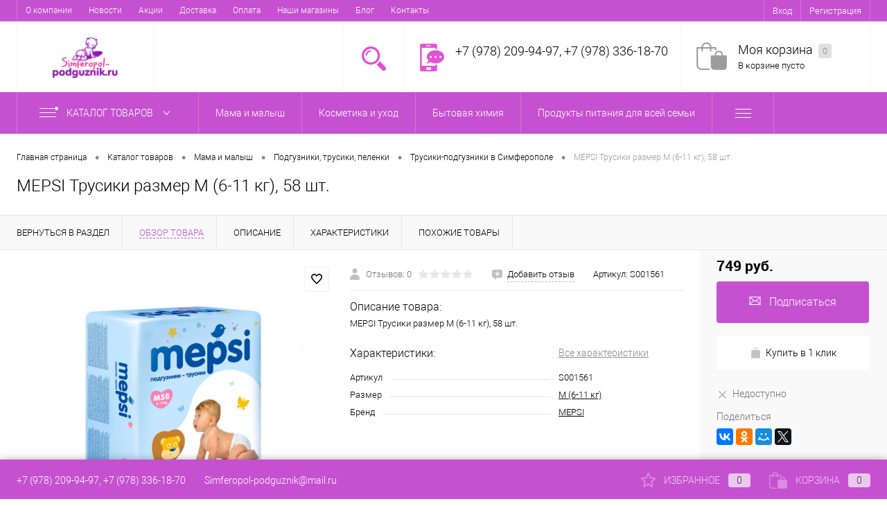

--- FILE ---
content_type: text/html; charset=UTF-8
request_url: https://simferopol-podguznik.ru/catalog/mama_i_malysh/podguzniki_trusiki_pelyenki/trusiki/mepsi_trusiki_razmer_m_6_11_kg_58_sht/
body_size: 47968
content:
<!DOCTYPE html>
<html lang="ru">
	<head>
		<meta charset="UTF-8">
		<meta name="format-detection" content="telephone=no">
		<meta name="viewport" content="width=device-width, initial-scale=1, maximum-scale=1, user-scalable=0"/>
		<link rel="shortcut icon" type="image/x-icon" href="/favicon.ico?v=1687076917" />
		<meta http-equiv="X-UA-Compatible" content="IE=edge">
		<meta name="theme-color" content="#3498db">
																																				<meta http-equiv="Content-Type" content="text/html; charset=UTF-8" />
<meta name="robots" content="index, follow" />
<meta name="description" content="Наши трусики-подгузники сертифицированы, ввезены в Россию официально, качественны и изготовлены из максимально натуральных материалов! Теперь трусики-подгузники Moony, Merries, MOMI, MamyPoko, Genki, GOON, Manuoki, Mepsi для можно купить в Симферополе, с доставкой по всему Крыму" />
<link href="/bitrix/cache/css/s1/dresscodeV2/kernel_main/kernel_main_v1.css?176915125323659" type="text/css"  rel="stylesheet" />
<link href="/bitrix/js/ui/design-tokens/dist/ui.design-tokens.min.css?168707669822029" type="text/css"  rel="stylesheet" />
<link href="/bitrix/js/ui/fonts/opensans/ui.font.opensans.min.css?16870766532320" type="text/css"  rel="stylesheet" />
<link href="/bitrix/js/main/popup/dist/main.popup.bundle.min.css?168707673326598" type="text/css"  rel="stylesheet" />
<link href="/bitrix/cache/css/s1/dresscodeV2/page_b57e3d65af92da09b41cf13c4a992e53/page_b57e3d65af92da09b41cf13c4a992e53_v1.css?1769145718104999" type="text/css"  rel="stylesheet" />
<link href="/bitrix/cache/css/s1/dresscodeV2/template_f8c923684c7ea8e308cb70e8a86f65b9/template_f8c923684c7ea8e308cb70e8a86f65b9_v1.css?1769145718311742" type="text/css"  data-template-style="true" rel="stylesheet" />
<link href="/bitrix/panel/main/popup.min.css?168707667120774" type="text/css"  data-template-style="true"  rel="stylesheet" />
<script>if(!window.BX)window.BX={};if(!window.BX.message)window.BX.message=function(mess){if(typeof mess==='object'){for(let i in mess) {BX.message[i]=mess[i];} return true;}};</script>
<script>(window.BX||top.BX).message({'JS_CORE_LOADING':'Загрузка...','JS_CORE_NO_DATA':'- Нет данных -','JS_CORE_WINDOW_CLOSE':'Закрыть','JS_CORE_WINDOW_EXPAND':'Развернуть','JS_CORE_WINDOW_NARROW':'Свернуть в окно','JS_CORE_WINDOW_SAVE':'Сохранить','JS_CORE_WINDOW_CANCEL':'Отменить','JS_CORE_WINDOW_CONTINUE':'Продолжить','JS_CORE_H':'ч','JS_CORE_M':'м','JS_CORE_S':'с','JSADM_AI_HIDE_EXTRA':'Скрыть лишние','JSADM_AI_ALL_NOTIF':'Показать все','JSADM_AUTH_REQ':'Требуется авторизация!','JS_CORE_WINDOW_AUTH':'Войти','JS_CORE_IMAGE_FULL':'Полный размер'});</script>

<script src="/bitrix/js/main/core/core.min.js?1687076735219752"></script>

<script>BX.setJSList(['/bitrix/js/main/core/core_ajax.js','/bitrix/js/main/core/core_promise.js','/bitrix/js/main/polyfill/promise/js/promise.js','/bitrix/js/main/loadext/loadext.js','/bitrix/js/main/loadext/extension.js','/bitrix/js/main/polyfill/promise/js/promise.js','/bitrix/js/main/polyfill/find/js/find.js','/bitrix/js/main/polyfill/includes/js/includes.js','/bitrix/js/main/polyfill/matches/js/matches.js','/bitrix/js/ui/polyfill/closest/js/closest.js','/bitrix/js/main/polyfill/fill/main.polyfill.fill.js','/bitrix/js/main/polyfill/find/js/find.js','/bitrix/js/main/polyfill/matches/js/matches.js','/bitrix/js/main/polyfill/core/dist/polyfill.bundle.js','/bitrix/js/main/core/core.js','/bitrix/js/main/polyfill/intersectionobserver/js/intersectionobserver.js','/bitrix/js/main/lazyload/dist/lazyload.bundle.js','/bitrix/js/main/polyfill/core/dist/polyfill.bundle.js','/bitrix/js/main/parambag/dist/parambag.bundle.js']);
</script>
<script>(window.BX||top.BX).message({'JS_CORE_LOADING':'Загрузка...','JS_CORE_NO_DATA':'- Нет данных -','JS_CORE_WINDOW_CLOSE':'Закрыть','JS_CORE_WINDOW_EXPAND':'Развернуть','JS_CORE_WINDOW_NARROW':'Свернуть в окно','JS_CORE_WINDOW_SAVE':'Сохранить','JS_CORE_WINDOW_CANCEL':'Отменить','JS_CORE_WINDOW_CONTINUE':'Продолжить','JS_CORE_H':'ч','JS_CORE_M':'м','JS_CORE_S':'с','JSADM_AI_HIDE_EXTRA':'Скрыть лишние','JSADM_AI_ALL_NOTIF':'Показать все','JSADM_AUTH_REQ':'Требуется авторизация!','JS_CORE_WINDOW_AUTH':'Войти','JS_CORE_IMAGE_FULL':'Полный размер'});</script>
<script>(window.BX||top.BX).message({'AMPM_MODE':false});(window.BX||top.BX).message({'MONTH_1':'Январь','MONTH_2':'Февраль','MONTH_3':'Март','MONTH_4':'Апрель','MONTH_5':'Май','MONTH_6':'Июнь','MONTH_7':'Июль','MONTH_8':'Август','MONTH_9':'Сентябрь','MONTH_10':'Октябрь','MONTH_11':'Ноябрь','MONTH_12':'Декабрь','MONTH_1_S':'января','MONTH_2_S':'февраля','MONTH_3_S':'марта','MONTH_4_S':'апреля','MONTH_5_S':'мая','MONTH_6_S':'июня','MONTH_7_S':'июля','MONTH_8_S':'августа','MONTH_9_S':'сентября','MONTH_10_S':'октября','MONTH_11_S':'ноября','MONTH_12_S':'декабря','MON_1':'янв','MON_2':'фев','MON_3':'мар','MON_4':'апр','MON_5':'мая','MON_6':'июн','MON_7':'июл','MON_8':'авг','MON_9':'сен','MON_10':'окт','MON_11':'ноя','MON_12':'дек','DAY_OF_WEEK_0':'Воскресенье','DAY_OF_WEEK_1':'Понедельник','DAY_OF_WEEK_2':'Вторник','DAY_OF_WEEK_3':'Среда','DAY_OF_WEEK_4':'Четверг','DAY_OF_WEEK_5':'Пятница','DAY_OF_WEEK_6':'Суббота','DOW_0':'Вс','DOW_1':'Пн','DOW_2':'Вт','DOW_3':'Ср','DOW_4':'Чт','DOW_5':'Пт','DOW_6':'Сб','FD_SECOND_AGO_0':'#VALUE# секунд назад','FD_SECOND_AGO_1':'#VALUE# секунду назад','FD_SECOND_AGO_10_20':'#VALUE# секунд назад','FD_SECOND_AGO_MOD_1':'#VALUE# секунду назад','FD_SECOND_AGO_MOD_2_4':'#VALUE# секунды назад','FD_SECOND_AGO_MOD_OTHER':'#VALUE# секунд назад','FD_SECOND_DIFF_0':'#VALUE# секунд','FD_SECOND_DIFF_1':'#VALUE# секунда','FD_SECOND_DIFF_10_20':'#VALUE# секунд','FD_SECOND_DIFF_MOD_1':'#VALUE# секунда','FD_SECOND_DIFF_MOD_2_4':'#VALUE# секунды','FD_SECOND_DIFF_MOD_OTHER':'#VALUE# секунд','FD_SECOND_SHORT':'#VALUE#с','FD_MINUTE_AGO_0':'#VALUE# минут назад','FD_MINUTE_AGO_1':'#VALUE# минуту назад','FD_MINUTE_AGO_10_20':'#VALUE# минут назад','FD_MINUTE_AGO_MOD_1':'#VALUE# минуту назад','FD_MINUTE_AGO_MOD_2_4':'#VALUE# минуты назад','FD_MINUTE_AGO_MOD_OTHER':'#VALUE# минут назад','FD_MINUTE_DIFF_0':'#VALUE# минут','FD_MINUTE_DIFF_1':'#VALUE# минута','FD_MINUTE_DIFF_10_20':'#VALUE# минут','FD_MINUTE_DIFF_MOD_1':'#VALUE# минута','FD_MINUTE_DIFF_MOD_2_4':'#VALUE# минуты','FD_MINUTE_DIFF_MOD_OTHER':'#VALUE# минут','FD_MINUTE_0':'#VALUE# минут','FD_MINUTE_1':'#VALUE# минуту','FD_MINUTE_10_20':'#VALUE# минут','FD_MINUTE_MOD_1':'#VALUE# минуту','FD_MINUTE_MOD_2_4':'#VALUE# минуты','FD_MINUTE_MOD_OTHER':'#VALUE# минут','FD_MINUTE_SHORT':'#VALUE#мин','FD_HOUR_AGO_0':'#VALUE# часов назад','FD_HOUR_AGO_1':'#VALUE# час назад','FD_HOUR_AGO_10_20':'#VALUE# часов назад','FD_HOUR_AGO_MOD_1':'#VALUE# час назад','FD_HOUR_AGO_MOD_2_4':'#VALUE# часа назад','FD_HOUR_AGO_MOD_OTHER':'#VALUE# часов назад','FD_HOUR_DIFF_0':'#VALUE# часов','FD_HOUR_DIFF_1':'#VALUE# час','FD_HOUR_DIFF_10_20':'#VALUE# часов','FD_HOUR_DIFF_MOD_1':'#VALUE# час','FD_HOUR_DIFF_MOD_2_4':'#VALUE# часа','FD_HOUR_DIFF_MOD_OTHER':'#VALUE# часов','FD_HOUR_SHORT':'#VALUE#ч','FD_YESTERDAY':'вчера','FD_TODAY':'сегодня','FD_TOMORROW':'завтра','FD_DAY_AGO_0':'#VALUE# дней назад','FD_DAY_AGO_1':'#VALUE# день назад','FD_DAY_AGO_10_20':'#VALUE# дней назад','FD_DAY_AGO_MOD_1':'#VALUE# день назад','FD_DAY_AGO_MOD_2_4':'#VALUE# дня назад','FD_DAY_AGO_MOD_OTHER':'#VALUE# дней назад','FD_DAY_DIFF_0':'#VALUE# дней','FD_DAY_DIFF_1':'#VALUE# день','FD_DAY_DIFF_10_20':'#VALUE# дней','FD_DAY_DIFF_MOD_1':'#VALUE# день','FD_DAY_DIFF_MOD_2_4':'#VALUE# дня','FD_DAY_DIFF_MOD_OTHER':'#VALUE# дней','FD_DAY_AT_TIME':'#DAY# в #TIME#','FD_DAY_SHORT':'#VALUE#д','FD_MONTH_AGO_0':'#VALUE# месяцев назад','FD_MONTH_AGO_1':'#VALUE# месяц назад','FD_MONTH_AGO_10_20':'#VALUE# месяцев назад','FD_MONTH_AGO_MOD_1':'#VALUE# месяц назад','FD_MONTH_AGO_MOD_2_4':'#VALUE# месяца назад','FD_MONTH_AGO_MOD_OTHER':'#VALUE# месяцев назад','FD_MONTH_DIFF_0':'#VALUE# месяцев','FD_MONTH_DIFF_1':'#VALUE# месяц','FD_MONTH_DIFF_10_20':'#VALUE# месяцев','FD_MONTH_DIFF_MOD_1':'#VALUE# месяц','FD_MONTH_DIFF_MOD_2_4':'#VALUE# месяца','FD_MONTH_DIFF_MOD_OTHER':'#VALUE# месяцев','FD_MONTH_SHORT':'#VALUE#мес','FD_YEARS_AGO_0':'#VALUE# лет назад','FD_YEARS_AGO_1':'#VALUE# год назад','FD_YEARS_AGO_10_20':'#VALUE# лет назад','FD_YEARS_AGO_MOD_1':'#VALUE# год назад','FD_YEARS_AGO_MOD_2_4':'#VALUE# года назад','FD_YEARS_AGO_MOD_OTHER':'#VALUE# лет назад','FD_YEARS_DIFF_0':'#VALUE# лет','FD_YEARS_DIFF_1':'#VALUE# год','FD_YEARS_DIFF_10_20':'#VALUE# лет','FD_YEARS_DIFF_MOD_1':'#VALUE# год','FD_YEARS_DIFF_MOD_2_4':'#VALUE# года','FD_YEARS_DIFF_MOD_OTHER':'#VALUE# лет','FD_YEARS_SHORT_0':'#VALUE#л','FD_YEARS_SHORT_1':'#VALUE#г','FD_YEARS_SHORT_10_20':'#VALUE#л','FD_YEARS_SHORT_MOD_1':'#VALUE#г','FD_YEARS_SHORT_MOD_2_4':'#VALUE#г','FD_YEARS_SHORT_MOD_OTHER':'#VALUE#л','CAL_BUTTON':'Выбрать','CAL_TIME_SET':'Установить время','CAL_TIME':'Время','FD_LAST_SEEN_TOMORROW':'завтра в #TIME#','FD_LAST_SEEN_NOW':'только что','FD_LAST_SEEN_TODAY':'сегодня в #TIME#','FD_LAST_SEEN_YESTERDAY':'вчера в #TIME#','FD_LAST_SEEN_MORE_YEAR':'более года назад'});</script>
<script type="extension/settings" data-extension="main.date">{"formats":{"FORMAT_DATE":"DD.MM.YYYY","FORMAT_DATETIME":"DD.MM.YYYY HH:MI:SS","SHORT_DATE_FORMAT":"d.m.Y","MEDIUM_DATE_FORMAT":"j M Y","LONG_DATE_FORMAT":"j F Y","DAY_MONTH_FORMAT":"j F","DAY_SHORT_MONTH_FORMAT":"j M","SHORT_DAY_OF_WEEK_MONTH_FORMAT":"D, j F","SHORT_DAY_OF_WEEK_SHORT_MONTH_FORMAT":"D, j M","DAY_OF_WEEK_MONTH_FORMAT":"l, j F","FULL_DATE_FORMAT":"l, j F  Y","SHORT_TIME_FORMAT":"H:i","LONG_TIME_FORMAT":"H:i:s"}}</script>
<script>(window.BX||top.BX).message({'WEEK_START':'1'});</script>
<script>(window.BX||top.BX).message({'LANGUAGE_ID':'ru','FORMAT_DATE':'DD.MM.YYYY','FORMAT_DATETIME':'DD.MM.YYYY HH:MI:SS','COOKIE_PREFIX':'BITRIX_SM','SERVER_TZ_OFFSET':'10800','UTF_MODE':'Y','SITE_ID':'s1','SITE_DIR':'/','USER_ID':'','SERVER_TIME':'1769199206','USER_TZ_OFFSET':'0','USER_TZ_AUTO':'Y','bitrix_sessid':'8375c226355b89e6d2183735ffe9d1d0'});</script>


<script  src="/bitrix/cache/js/s1/dresscodeV2/kernel_main/kernel_main_v1.js?1769151253192226"></script>
<script src="/bitrix/js/main/popup/dist/main.popup.bundle.min.js?168707673165670"></script>
<script src="/bitrix/js/currency/currency-core/dist/currency-core.bundle.min.js?16870766393755"></script>
<script src="/bitrix/js/currency/core_currency.min.js?1663219597833"></script>
<script>BX.setJSList(['/bitrix/js/main/core/core_fx.js','/bitrix/js/main/pageobject/pageobject.js','/bitrix/js/main/core/core_window.js','/bitrix/js/main/date/main.date.js','/bitrix/js/main/core/core_date.js','/bitrix/js/main/session.js','/bitrix/js/main/utils.js','/bitrix/js/main/dd.js','/bitrix/js/main/core/core_uf.js','/bitrix/js/main/core/core_dd.js','/bitrix/js/main/core/core_tooltip.js','/bitrix/templates/dresscodeV2/components/dresscode/catalog/.default/script.js','/bitrix/components/dresscode/catalog.item/templates/detail/script.js','/bitrix/components/dresscode/catalog.item/templates/detail/js/morePicturesCarousel.js','/bitrix/components/dresscode/catalog.item/templates/detail/js/pictureSlider.js','/bitrix/components/dresscode/catalog.item/templates/detail/js/zoomer.js','/bitrix/components/dresscode/catalog.item/templates/detail/js/tags.js','/bitrix/components/dresscode/catalog.item/templates/detail/js/plus.js','/bitrix/components/dresscode/catalog.item/templates/detail/js/tabs.js','/bitrix/components/dresscode/catalog.item/templates/detail/js/sku.js','/bitrix/templates/dresscodeV2/components/bitrix/sale.products.gift/.default/script.js','/bitrix/templates/dresscodeV2/js/jquery-1.11.0.min.js','/bitrix/templates/dresscodeV2/js/jquery.easing.1.3.js','/bitrix/templates/dresscodeV2/js/rangeSlider.js','/bitrix/templates/dresscodeV2/js/maskedinput.js','/bitrix/templates/dresscodeV2/js/system.js','/bitrix/templates/dresscodeV2/js/topMenu.js','/bitrix/templates/dresscodeV2/js/topSearch.js','/bitrix/templates/dresscodeV2/js/dwCarousel.js','/bitrix/templates/dresscodeV2/js/dwSlider.js','/bitrix/templates/dresscodeV2/js/dwTimer.js','/bitrix/templates/dresscodeV2/js/dwZoomer.js','/bitrix/components/dresscode/sale.geo.positiion/templates/.default/script.js','/bitrix/components/dresscode/search.line/templates/.default/script.js','/bitrix/templates/dresscodeV2/components/bitrix/menu/catalogMenu/script.js','/bitrix/templates/dresscodeV2/components/bitrix/catalog.bigdata.products/.default/script.js']);</script>
<script>BX.setCSSList(['/bitrix/js/main/core/css/core_date.css','/bitrix/js/main/core/css/core_uf.css','/bitrix/js/main/core/css/core_tooltip.css','/bitrix/templates/dresscodeV2/components/dresscode/catalog/.default/style.css','/bitrix/components/dresscode/catalog.item/templates/detail/style.css','/bitrix/components/dresscode/catalog.item/templates/detail/css/review.css','/bitrix/components/dresscode/catalog.item/templates/detail/css/media.css','/bitrix/components/dresscode/catalog.item/templates/detail/css/set.css','/bitrix/templates/dresscodeV2/components/bitrix/system.pagenavigation/round/style.css','/bitrix/templates/dresscodeV2/fonts/roboto/roboto.css','/bitrix/templates/dresscodeV2/themes/violet/style.css','/bitrix/templates/dresscodeV2/headers/header1/css/style.css','/bitrix/templates/dresscodeV2/components/bitrix/menu/topMenu/style.css','/bitrix/components/dresscode/sale.geo.positiion/templates/.default/style.css','/bitrix/components/dresscode/search.line/templates/.default/style.css','/bitrix/templates/dresscodeV2/components/bitrix/menu/catalogMenu/style.css','/bitrix/templates/dresscodeV2/components/bitrix/breadcrumb/.default/style.css','/bitrix/components/dresscode/products.by.filter/templates/.default/style.css','/bitrix/components/dresscode/catalog.viewed.product/templates/.default/style.css','/bitrix/templates/dresscodeV2/components/bitrix/catalog.bigdata.products/.default/style.css','/bitrix/templates/dresscodeV2/template_styles.css']);</script>
<script>
					(function () {
						"use strict";

						var counter = function ()
						{
							var cookie = (function (name) {
								var parts = ("; " + document.cookie).split("; " + name + "=");
								if (parts.length == 2) {
									try {return JSON.parse(decodeURIComponent(parts.pop().split(";").shift()));}
									catch (e) {}
								}
							})("BITRIX_CONVERSION_CONTEXT_s1");

							if (cookie && cookie.EXPIRE >= BX.message("SERVER_TIME"))
								return;

							var request = new XMLHttpRequest();
							request.open("POST", "/bitrix/tools/conversion/ajax_counter.php", true);
							request.setRequestHeader("Content-type", "application/x-www-form-urlencoded");
							request.send(
								"SITE_ID="+encodeURIComponent("s1")+
								"&sessid="+encodeURIComponent(BX.bitrix_sessid())+
								"&HTTP_REFERER="+encodeURIComponent(document.referrer)
							);
						};

						if (window.frameRequestStart === true)
							BX.addCustomEvent("onFrameDataReceived", counter);
						else
							BX.ready(counter);
					})();
				</script>
<!-- Yandex.Metrika counter --> <script data-skip-moving="true">    (function(m,e,t,r,i,k,a){m[i]=m[i]||function(){(m[i].a=m[i].a||[]).push(arguments)};    m[i].l=1*new Date();    for (var j = 0; j < document.scripts.length; j++) {if (document.scripts[j].src === r) { return; }}    k=e.createElement(t),a=e.getElementsByTagName(t)[0],k.async=1,k.src=r,a.parentNode.insertBefore(k,a)})    (window, document, "script", "https://mc.yandex.ru/metrika/tag.js", "ym");     ym(97806264, "init", {         clickmap:true,         trackLinks:true,         accurateTrackBounce:true,         webvisor:true    }); </script> <noscript><div><img src="https://mc.yandex.ru/watch/97806264" style="position:absolute; left:-9999px;" alt="" /></div></noscript> <!-- /Yandex.Metrika counter -->
<meta property="og:title" content="MEPSI Трусики размер M (6-11 кг), 58 шт." />
<meta property="og:description" content="MEPSI Трусики размер M &amp;#40;6-11 кг&amp;#41;, 58 шт." />
<meta property="og:url" content="https://simferopol-podguznik.ru/catalog/mama_i_malysh/podguzniki_trusiki_pelyenki/trusiki/mepsi_trusiki_razmer_m_6_11_kg_58_sht/" />
<meta property="og:type" content="website" />
<meta property="og:image" content="https://simferopol-podguznik.ru/upload/resize_cache/iblock/b9d/1200_1200_140cd750bba9870f18aada2478b24840a/mzm41ur1c05lt5yu1nwznb7yk3sepmg4.jpg" />



<script  src="/bitrix/cache/js/s1/dresscodeV2/template_da7bbdaec98794d59755b460354ed2b3/template_da7bbdaec98794d59755b460354ed2b3_v1.js?1769145718275061"></script>
<script  src="/bitrix/cache/js/s1/dresscodeV2/page_525ee3682580db25888d5b694da0841d/page_525ee3682580db25888d5b694da0841d_v1.js?176914571871519"></script>

		<title>MEPSI Трусики размер M (6-11 кг), 58 шт. - 749 руб. купить в Simferopol-Podguznik.ru с доставкой по Крыму</title>
	</head>
<body class="loading  panels_white">
	<div id="panel">
			</div>
	<div id="foundation">
		<div id="topHeader" class="color_theme">
	<div class="limiter">
			<ul id="topMenu">
					
							<li><a href="/about/">О компании</a></li>
						
					
							<li><a href="/news/">Новости</a></li>
						
					
							<li><a href="/action/">Акции</a></li>
						
					
							<li><a href="/delivery/">Доставка</a></li>
						
					
							<li><a href="/payment/">Оплата</a></li>
						
					
							<li><a href="/shops/">Наши магазины</a></li>
						
					
							<li><a href="/articles/">Блог</a></li>
						
					
							<li><a href="/contacts/">Контакты</a></li>
						
			</ul>
		<ul id="topService">
			<!--'start_frame_cache_1Kz6Lg'--><!--'end_frame_cache_1Kz6Lg'-->				<li class="top-auth-login"><a href="/auth/?backurl=/catalog/mama_i_malysh/podguzniki_trusiki_pelyenki/trusiki/mepsi_trusiki_razmer_m_6_11_kg_58_sht/">Вход</a></li>
	<li class="top-auth-register"><a href="/auth/?register=yes&amp;backurl=/catalog/mama_i_malysh/podguzniki_trusiki_pelyenki/trusiki/mepsi_trusiki_razmer_m_6_11_kg_58_sht/">Регистрация</a></li>
		</ul>
	</div>
</div>
<div id="subHeader">
	<div class="limiter">
		<div id="logo">
				<a href="/"><img src="/bitrix/templates/dresscodeV2/images/logo.png?v=1687080322" alt=""></a>
		</div>
		<div id="headerTools">
			<ul class="tools">
				<li class="search">
					<div class="wrap">
						<a href="#" class="icon" id="openSearch"></a>
					</div>
				</li>
				<li class="telephone">
					<div class="wrap">
						<a href="javascript:void(0)" class="icon callBack"></a>
						<div class="nf">
							<span class="heading">+7 (978) 209-94-97, +7 (978) 336-18-70</span>						</div>
					</div>
				</li>
				<li class="compare">
					<div id="flushTopCompare">
											</div>
				</li>
         	 	<li class="cart">
         	 		<div id="flushTopCart">
<div class="wrap">
	<!--'start_frame_cache_FKauiI'-->	<a class="icon"></a>
		<div class="nf">
			<a class="heading">Моя корзина <ins>0</ins></a>
							<span class="text">В корзине пусто</span>
					</div>
			<!--'end_frame_cache_FKauiI'--></div>

</div></li>
			</ul>
		</div>
		<div id="topSearch">
	<form action="/search/" method="GET" id="topSearchForm" class="limiter">
		<table>
			<tr>
				<td class="searchField">
					<input type="text" name="q" value="" autocomplete="off" placeholder="Введите текст для поиска" id="searchQuery">
					<a href="#" id="topSeachCloseForm">Закрыть окно</a>
				</td>
				<td class="submit">
					<input type="hidden" name="r" value="Y">
					<input type="submit" name="send" value="Y" id="goSearch">
				</td>
			</tr>
		</table>
	</form>
</div>
<div id="searchResult"></div>
<div id="searchOverlap"></div>
<script>
	var searchAjaxPath = "/bitrix/components/dresscode/search.line/ajax.php";
	var searchProductParams = '{"COMPONENT_TEMPLATE":".default","IBLOCK_TYPE":"#CATALOG_IBLOCK_TYPE#","IBLOCK_ID":"7","CACHE_TYPE":"A","CACHE_TIME":"3600000","PRICE_CODE":["BASE"],"CONVERT_CURRENCY":"Y","HIDE_NOT_AVAILABLE":"Y","CURRENCY_ID":"RUB","PROPERTY_CODE":["","OFFERS","ATT_BRAND","COLOR","ZOOM2","BATTERY_LIFE","SWITCH","GRAF_PROC","LENGTH_OF_CORD","DISPLAY","LOADING_LAUNDRY","FULL_HD_VIDEO_RECORD","INTERFACE","COMPRESSORS","Number_of_Outlets","MAX_RESOLUTION_VIDEO","MAX_BUS_FREQUENCY","MAX_RESOLUTION","FREEZER","POWER_SUB","POWER","HARD_DRIVE_SPACE","MEMORY","OS","ZOOM","PAPER_FEED","SUPPORTED_STANDARTS","VIDEO_FORMAT","SUPPORT_2SIM","MP3","ETHERNET_PORTS","MATRIX","CAMERA","PHOTOSENSITIVITY","DEFROST","SPEED_WIFI","SPIN_SPEED","PRINT_SPEED","SOCKET","IMAGE_STABILIZER","GSM","SIM","TYPE","MEMORY_CARD","TYPE_BODY","TYPE_MOUSE","TYPE_PRINT","CONNECTION","TYPE_OF_CONTROL","TYPE_DISPLAY","TYPE2","REFRESH_RATE","RANGE","AMOUNT_MEMORY","MEMORY_CAPACITY","VIDEO_BRAND","DIAGONAL","RESOLUTION","TOUCH","CORES","LINE_PROC","PROCESSOR","CLOCK_SPEED","TYPE_PROCESSOR","PROCESSOR_SPEED","HARD_DRIVE","HARD_DRIVE_TYPE","Number_of_memory_slots","MAXIMUM_MEMORY_FREQUENCY","TYPE_MEMORY","BLUETOOTH","FM","GPS","HDMI","SMART_TV","USB","WIFI","FLASH","ROTARY_DISPLAY","SUPPORT_3D","SUPPORT_3G","WITH_COOLER","FINGERPRINT","COLLECTION","TOTAL_OUTPUT_POWER","VID_ZASTECHKI","VID_SUMKI","VIDEO","PROFILE","VYSOTA_RUCHEK","GAS_CONTROL","WARRANTY","GRILL","MORE_PROPERTIES","GENRE","OTSEKOV","CONVECTION","INTAKE_POWER","NAZNAZHENIE","BULK","PODKLADKA","SURFACE_COATING","brand_tyres","SEASON","SEASONOST","DUST_COLLECTION","REF","COUNTRY_BRAND","DRYING","REMOVABLE_TOP_COVER","CONTROL","FINE_FILTER","FORM_FAKTOR","SKU_COLOR","CML2_ARTICLE","DELIVERY","PICKUP","USER_ID","BLOG_POST_ID","BLOG_COMMENTS_CNT","VOTE_COUNT","SHOW_MENU","SIMILAR_PRODUCT","RATING","RELATED_PRODUCT","VOTE_SUM",""],"~COMPONENT_TEMPLATE":".default","~IBLOCK_TYPE":"#CATALOG_IBLOCK_TYPE#","~IBLOCK_ID":"7","~CACHE_TYPE":"A","~CACHE_TIME":"3600000","~PRICE_CODE":["BASE"],"~CONVERT_CURRENCY":"Y","~HIDE_NOT_AVAILABLE":"Y","~CURRENCY_ID":"RUB","~PROPERTY_CODE":["","OFFERS","ATT_BRAND","COLOR","ZOOM2","BATTERY_LIFE","SWITCH","GRAF_PROC","LENGTH_OF_CORD","DISPLAY","LOADING_LAUNDRY","FULL_HD_VIDEO_RECORD","INTERFACE","COMPRESSORS","Number_of_Outlets","MAX_RESOLUTION_VIDEO","MAX_BUS_FREQUENCY","MAX_RESOLUTION","FREEZER","POWER_SUB","POWER","HARD_DRIVE_SPACE","MEMORY","OS","ZOOM","PAPER_FEED","SUPPORTED_STANDARTS","VIDEO_FORMAT","SUPPORT_2SIM","MP3","ETHERNET_PORTS","MATRIX","CAMERA","PHOTOSENSITIVITY","DEFROST","SPEED_WIFI","SPIN_SPEED","PRINT_SPEED","SOCKET","IMAGE_STABILIZER","GSM","SIM","TYPE","MEMORY_CARD","TYPE_BODY","TYPE_MOUSE","TYPE_PRINT","CONNECTION","TYPE_OF_CONTROL","TYPE_DISPLAY","TYPE2","REFRESH_RATE","RANGE","AMOUNT_MEMORY","MEMORY_CAPACITY","VIDEO_BRAND","DIAGONAL","RESOLUTION","TOUCH","CORES","LINE_PROC","PROCESSOR","CLOCK_SPEED","TYPE_PROCESSOR","PROCESSOR_SPEED","HARD_DRIVE","HARD_DRIVE_TYPE","Number_of_memory_slots","MAXIMUM_MEMORY_FREQUENCY","TYPE_MEMORY","BLUETOOTH","FM","GPS","HDMI","SMART_TV","USB","WIFI","FLASH","ROTARY_DISPLAY","SUPPORT_3D","SUPPORT_3G","WITH_COOLER","FINGERPRINT","COLLECTION","TOTAL_OUTPUT_POWER","VID_ZASTECHKI","VID_SUMKI","VIDEO","PROFILE","VYSOTA_RUCHEK","GAS_CONTROL","WARRANTY","GRILL","MORE_PROPERTIES","GENRE","OTSEKOV","CONVECTION","INTAKE_POWER","NAZNAZHENIE","BULK","PODKLADKA","SURFACE_COATING","brand_tyres","SEASON","SEASONOST","DUST_COLLECTION","REF","COUNTRY_BRAND","DRYING","REMOVABLE_TOP_COVER","CONTROL","FINE_FILTER","FORM_FAKTOR","SKU_COLOR","CML2_ARTICLE","DELIVERY","PICKUP","USER_ID","BLOG_POST_ID","BLOG_COMMENTS_CNT","VOTE_COUNT","SHOW_MENU","SIMILAR_PRODUCT","RATING","RELATED_PRODUCT","VOTE_SUM",""],"LAZY_LOAD_PICTURES":"N"}';
</script>	</div>
</div>
<div class="menuContainerColor color_theme">
				<div id="mainMenuStaticContainer">
			<div id="mainMenuContainer" class="auto-fixed">
				<div class="limiter">
					<a href="/catalog/" class="minCatalogButton" id="catalogSlideButton">
						<img src="/bitrix/templates/dresscodeV2/images/catalogButton.png" alt=""> Каталог товаров					</a>
											<div id="menuCatalogSection">
							<div class="menuSection">
								<a href="/catalog/" class="catalogButton"><span class="catalogButtonImage"></span>Каталог товаров <span class="sectionMenuArrow"></span></a>
								<div class="drop">
									<div class="limiter">
										<ul class="menuSectionList">
																							<li class="sectionColumn">
													<div class="container">
																													<a href="/catalog/mama_i_malysh/" class="picture">
																<img src="/upload/resize_cache/iblock/567/200_130_1/aohjlao7tky6np7k76n075fqps0r9on0.jpg" alt="Мама и малыш">
															</a>
																												<a href="/catalog/mama_i_malysh/" class="menuLink">
															Мама и малыш														</a>
													</div>
												</li>
																							<li class="sectionColumn">
													<div class="container">
																													<a href="/catalog/kosmetika/" class="picture">
																<img src="/upload/resize_cache/iblock/2d6/200_130_1/gf8obgfis3wglpo05prsg5tqrgnnuykx.jpg" alt="Косметика и уход">
															</a>
																												<a href="/catalog/kosmetika/" class="menuLink">
															Косметика и уход														</a>
													</div>
												</li>
																							<li class="sectionColumn">
													<div class="container">
																													<a href="/catalog/bytovaya_khimiya_i_kosmetika/" class="picture">
																<img src="/upload/resize_cache/iblock/79b/200_130_1/lygnlq5rbx3q5bp06xrh1ru69vc341sq.jpg" alt="Бытовая химия">
															</a>
																												<a href="/catalog/bytovaya_khimiya_i_kosmetika/" class="menuLink">
															Бытовая химия														</a>
													</div>
												</li>
																							<li class="sectionColumn">
													<div class="container">
																													<a href="/catalog/produkty_pitaniya_dlya_vey_semi/" class="picture">
																<img src="/upload/resize_cache/iblock/3d1/200_130_1/yhie5b64iu2629dowo3te5puxou1kbca.jpg" alt="Продукты питания для всей семьи">
															</a>
																												<a href="/catalog/produkty_pitaniya_dlya_vey_semi/" class="menuLink">
															Продукты питания для всей семьи														</a>
													</div>
												</li>
																							<li class="sectionColumn">
													<div class="container">
																													<a href="/catalog/tovary_dlya_zhivotnykh/" class="picture">
																<img src="/upload/resize_cache/iblock/abf/200_130_1/ep7ggo0ibuchw9ppjg23apmnjvh63q1r.jpg" alt="Товары для животных">
															</a>
																												<a href="/catalog/tovary_dlya_zhivotnykh/" class="menuLink">
															Товары для животных														</a>
													</div>
												</li>
																					</ul>
									</div>
								</div>
							</div>
						</div>
										<ul id="mainMenu">
													<li class="eChild allow-dropdown">
								<a href="/catalog/mama_i_malysh/" class="menuLink">
																		<span class="back"></span>
									<span class="link-title">Мама и малыш</span>
									<span class="dropdown btn-simple btn-micro"></span>
								</a>
																	<div class="drop">
										<div class="limiter">
																																				<ul class="nextColumn">
																													<li class="allow-dropdown">
																																<a href="/catalog/mama_i_malysh/podguzniki_trusiki_pelyenki/" class="menu2Link">
																	Подгузники, трусики, пелёнки																																			<span class="dropdown btn-simple btn-micro"></span>
																																	</a>
																																	<ul>
																																					<li>
																				<a href="/catalog/mama_i_malysh/podguzniki_trusiki_pelyenki/pelyenki/" class="menu2Link">
																					Пелёнки, клеёнки																				</a>
																			</li>
																																					<li>
																				<a href="/catalog/mama_i_malysh/podguzniki_trusiki_pelyenki/podguzniki_1/" class="menu2Link">
																					Подгузники																				</a>
																			</li>
																																					<li>
																				<a href="/catalog/mama_i_malysh/podguzniki_trusiki_pelyenki/trusiki/" class="menu2Link">
																					Трусики																				</a>
																			</li>
																																					<li>
																				<a href="/catalog/mama_i_malysh/podguzniki_trusiki_pelyenki/trusiki_dlya_plavaniya/" class="menu2Link">
																					Трусики для плавания																				</a>
																			</li>
																																					<li>
																				<a href="/catalog/mama_i_malysh/podguzniki_trusiki_pelyenki/trusiki_mnogorazovye/" class="menu2Link">
																					Трусики многоразовые																				</a>
																			</li>
																																					<li>
																				<a href="/catalog/mama_i_malysh/podguzniki_trusiki_pelyenki/podguzniki_dlya_vzroslykh/" class="menu2Link">
																					Подгузники для взрослых																				</a>
																			</li>
																																			</ul>
																															</li>
																													<li class="allow-dropdown">
																																<a href="/catalog/mama_i_malysh/vlazhnye_salfetki/" class="menu2Link">
																	Влажные салфетки																																			<span class="dropdown btn-simple btn-micro"></span>
																																	</a>
																																	<ul>
																																					<li>
																				<a href="/catalog/mama_i_malysh/vlazhnye_salfetki/vlazhnaya_tualetnaya_bumaga/" class="menu2Link">
																					Влажная туалетная бумага																				</a>
																			</li>
																																					<li>
																				<a href="/catalog/mama_i_malysh/vlazhnye_salfetki/karmannye/" class="menu2Link">
																					Карманные																				</a>
																			</li>
																																					<li>
																				<a href="/catalog/mama_i_malysh/vlazhnye_salfetki/plastikovye_boksy/" class="menu2Link">
																					Пластиковые боксы																				</a>
																			</li>
																																					<li>
																				<a href="/catalog/mama_i_malysh/vlazhnye_salfetki/smennye_bloki_myagkie_upakovki/" class="menu2Link">
																					Сменные блоки, мягкие упаковки																				</a>
																			</li>
																																			</ul>
																															</li>
																													<li class="allow-dropdown">
																																<a href="/catalog/mama_i_malysh/deskoe_pitanie/" class="menu2Link">
																	Детское питание																																			<span class="dropdown btn-simple btn-micro"></span>
																																	</a>
																																	<ul>
																																					<li>
																				<a href="/catalog/mama_i_malysh/deskoe_pitanie/molochnaya_produktsiya/" class="menu2Link">
																					Молочная продукция																				</a>
																			</li>
																																					<li>
																				<a href="/catalog/mama_i_malysh/deskoe_pitanie/nemoloko/" class="menu2Link">
																					Nemoloko																				</a>
																			</li>
																																					<li>
																				<a href="/catalog/mama_i_malysh/deskoe_pitanie/pasta/" class="menu2Link">
																					Паста, макаронные изделия																				</a>
																			</li>
																																					<li>
																				<a href="/catalog/mama_i_malysh/deskoe_pitanie/voda/" class="menu2Link">
																					Вода																				</a>
																			</li>
																																					<li>
																				<a href="/catalog/mama_i_malysh/deskoe_pitanie/kisel/" class="menu2Link">
																					Кисель																				</a>
																			</li>
																																					<li>
																				<a href="/catalog/mama_i_malysh/deskoe_pitanie/pechene/" class="menu2Link">
																					Печенье, сушки, батончики, снеки																				</a>
																			</li>
																																					<li>
																				<a href="/catalog/mama_i_malysh/deskoe_pitanie/kashi_bezmolochnye_1/" class="menu2Link">
																					Каши безмолочные																				</a>
																			</li>
																																					<li>
																				<a href="/catalog/mama_i_malysh/deskoe_pitanie/kashi_molochnye_1/" class="menu2Link">
																					Каши молочные																				</a>
																			</li>
																																					<li>
																				<a href="/catalog/mama_i_malysh/deskoe_pitanie/kashi_na_kozem_moloke/" class="menu2Link">
																					Каши на козьем молоке																				</a>
																			</li>
																																					<li>
																				<a href="/catalog/mama_i_malysh/deskoe_pitanie/maslo_olivkovoe/" class="menu2Link">
																					Масло оливковое																				</a>
																			</li>
																																					<li>
																				<a href="/catalog/mama_i_malysh/deskoe_pitanie/molochnye_smesi/" class="menu2Link">
																					Молочные смеси																				</a>
																			</li>
																																					<li>
																				<a href="/catalog/mama_i_malysh/deskoe_pitanie/pyure_myasnoe/" class="menu2Link">
																					Пюре мясное																				</a>
																			</li>
																																					<li>
																				<a href="/catalog/mama_i_malysh/deskoe_pitanie/pyure_ovoshchnoe/" class="menu2Link">
																					Пюре овощное																				</a>
																			</li>
																																					<li>
																				<a href="/catalog/mama_i_malysh/deskoe_pitanie/pyure_rybnoe/" class="menu2Link">
																					Пюре рыбное																				</a>
																			</li>
																																					<li>
																				<a href="/catalog/mama_i_malysh/deskoe_pitanie/pyure_fruktovo_ovoshchnoe/" class="menu2Link">
																					Пюре фруктово-овощное																				</a>
																			</li>
																																					<li>
																				<a href="/catalog/mama_i_malysh/deskoe_pitanie/pyure_fruktovoe/" class="menu2Link">
																					Пюре фруктовое																				</a>
																			</li>
																																					<li>
																				<a href="/catalog/mama_i_malysh/deskoe_pitanie/pyure_fruktovoe_s_tvorogom/" class="menu2Link">
																					Пюре фруктовое с творогом																				</a>
																			</li>
																																					<li>
																				<a href="/catalog/mama_i_malysh/deskoe_pitanie/ragu/" class="menu2Link">
																					Пюре мясо-овощное, супы																				</a>
																			</li>
																																					<li>
																				<a href="/catalog/mama_i_malysh/deskoe_pitanie/soki/" class="menu2Link">
																					Соки, напитки																				</a>
																			</li>
																																					<li>
																				<a href="/catalog/mama_i_malysh/deskoe_pitanie/chai_dlya_detey/" class="menu2Link">
																					Чаи для детей																				</a>
																			</li>
																																					<li>
																				<a href="/catalog/mama_i_malysh/deskoe_pitanie/chai_dlya_kormyashchikh_mam/" class="menu2Link">
																					Чаи для кормящих мам																				</a>
																			</li>
																																			</ul>
																															</li>
																											</ul>
																																																<ul class="nextColumn">
																													<li class="allow-dropdown">
																																<a href="/catalog/mama_i_malysh/igrushki/" class="menu2Link">
																	Игрушки																																			<span class="dropdown btn-simple btn-micro"></span>
																																	</a>
																																	<ul>
																																					<li>
																				<a href="/catalog/mama_i_malysh/igrushki/igrushki_dlya_malyshey/" class="menu2Link">
																					Игрушки для малышей																				</a>
																			</li>
																																					<li>
																				<a href="/catalog/mama_i_malysh/igrushki/kukly/" class="menu2Link">
																					Игрушки для девочек																				</a>
																			</li>
																																					<li>
																				<a href="/catalog/mama_i_malysh/igrushki/mashinki/" class="menu2Link">
																					Игрушки для мальчиков																				</a>
																			</li>
																																					<li>
																				<a href="/catalog/mama_i_malysh/igrushki/myagkie_igrushki/" class="menu2Link">
																					Мягкие игрушки																				</a>
																			</li>
																																					<li>
																				<a href="/catalog/mama_i_malysh/igrushki/batareyki/" class="menu2Link">
																					Батарейки																				</a>
																			</li>
																																					<li>
																				<a href="/catalog/mama_i_malysh/igrushki/razvivayushchie_igrushki/" class="menu2Link">
																					Развивающие игрушки																				</a>
																			</li>
																																					<li>
																				<a href="/catalog/mama_i_malysh/igrushki/konteynery_dlya_igrushek/" class="menu2Link">
																					Контейнеры для игрушек																				</a>
																			</li>
																																					<li>
																				<a href="/catalog/mama_i_malysh/igrushki/muzykalnye_igrushki/" class="menu2Link">
																					Музыкальные игрушки																				</a>
																			</li>
																																					<li>
																				<a href="/catalog/mama_i_malysh/igrushki/igrushki_dlya_vannoy/" class="menu2Link">
																					Игрушки для купания																				</a>
																			</li>
																																					<li>
																				<a href="/catalog/mama_i_malysh/igrushki/knigi/" class="menu2Link">
																					Книги																				</a>
																			</li>
																																			</ul>
																															</li>
																													<li class="allow-dropdown">
																																	<a href="/catalog/mama_i_malysh/kupanie_rebyenka/" class="menu2Link has-image">
																		<img src="/upload/resize_cache/iblock/893/190_100_1/x0uantyfd63b1rr38snfbvj2vqvp6v52.jpg" alt="Купание ребёнка" title="Купание ребёнка">
																	</a>
																																<a href="/catalog/mama_i_malysh/kupanie_rebyenka/" class="menu2Link">
																	Купание ребёнка																																			<span class="dropdown btn-simple btn-micro"></span>
																																	</a>
																																	<ul>
																																					<li>
																				<a href="/catalog/mama_i_malysh/kupanie_rebyenka/vannochki_gorki_kovriki/" class="menu2Link">
																					Ванночки, горки, коврики																				</a>
																			</li>
																																					<li>
																				<a href="/catalog/mama_i_malysh/kupanie_rebyenka/pena_dlya_kupaniya/" class="menu2Link">
																					Пена для купания																				</a>
																			</li>
																																					<li>
																				<a href="/catalog/mama_i_malysh/kupanie_rebyenka/travy_i_soli_/" class="menu2Link">
																					Травы и соли 																				</a>
																			</li>
																																					<li>
																				<a href="/catalog/mama_i_malysh/kupanie_rebyenka/geli_dlya_kupaniya/" class="menu2Link">
																					Гели для купания																				</a>
																			</li>
																																					<li>
																				<a href="/catalog/mama_i_malysh/kupanie_rebyenka/aksessuary_dlya_kupaniya/" class="menu2Link">
																					Аксессуары для купания																				</a>
																			</li>
																																					<li>
																				<a href="/catalog/mama_i_malysh/kupanie_rebyenka/gubki_mochalki_1/" class="menu2Link">
																					Губки, мочалки																				</a>
																			</li>
																																					<li>
																				<a href="/catalog/mama_i_malysh/kupanie_rebyenka/krugi_dlya_kupaniya/" class="menu2Link">
																					Круги для купания																				</a>
																			</li>
																																					<li>
																				<a href="/catalog/mama_i_malysh/kupanie_rebyenka/mylo_penki/" class="menu2Link">
																					Мыло, пенки																				</a>
																			</li>
																																					<li>
																				<a href="/catalog/mama_i_malysh/kupanie_rebyenka/ot_makushki_do_pyatochek/" class="menu2Link">
																					От макушки до пяточек																				</a>
																			</li>
																																					<li>
																				<a href="/catalog/mama_i_malysh/kupanie_rebyenka/shampuni_balzamy/" class="menu2Link">
																					Шампуни, бальзамы																				</a>
																			</li>
																																			</ul>
																															</li>
																													<li class="allow-dropdown">
																																<a href="/catalog/mama_i_malysh/stirka_detskogo_belya/" class="menu2Link">
																	Стирка детского белья																																			<span class="dropdown btn-simple btn-micro"></span>
																																	</a>
																																	<ul>
																																					<li>
																				<a href="/catalog/mama_i_malysh/stirka_detskogo_belya/zhidkie_sredstva_1/" class="menu2Link">
																					Жидкие средства																				</a>
																			</li>
																																					<li>
																				<a href="/catalog/mama_i_malysh/stirka_detskogo_belya/konditsionery_opolaskivateli/" class="menu2Link">
																					Кондиционеры, ополаскиватели																				</a>
																			</li>
																																					<li>
																				<a href="/catalog/mama_i_malysh/stirka_detskogo_belya/mylo_dlya_stirki_1/" class="menu2Link">
																					Мыло для стирки																				</a>
																			</li>
																																					<li>
																				<a href="/catalog/mama_i_malysh/stirka_detskogo_belya/otbelivateli_pyatnovyvoditeli/" class="menu2Link">
																					Отбеливатели, пятновыводители																				</a>
																			</li>
																																					<li>
																				<a href="/catalog/mama_i_malysh/stirka_detskogo_belya/poroshki_2/" class="menu2Link">
																					Порошки																				</a>
																			</li>
																																			</ul>
																															</li>
																													<li class="allow-dropdown">
																																<a href="/catalog/mama_i_malysh/ukhod_za_rebenkom/" class="menu2Link">
																	Уход за ребенком																																			<span class="dropdown btn-simple btn-micro"></span>
																																	</a>
																																	<ul>
																																					<li>
																				<a href="/catalog/mama_i_malysh/ukhod_za_rebenkom/aksessuary_dlya_kolyasok/" class="menu2Link">
																					Аксессуары для колясок																				</a>
																			</li>
																																					<li>
																				<a href="/catalog/mama_i_malysh/ukhod_za_rebenkom/gorshki_1/" class="menu2Link">
																					Горшки, накладки, подставки																				</a>
																			</li>
																																					<li>
																				<a href="/catalog/mama_i_malysh/ukhod_za_rebenkom/aspiratory_dozatory_dlya_priema_lekarstv/" class="menu2Link">
																					Здоровье и безопасность малыша																				</a>
																			</li>
																																					<li>
																				<a href="/catalog/mama_i_malysh/ukhod_za_rebenkom/vatnye_palochki_diski_podushechki/" class="menu2Link">
																					Ватные палочки, диски, подушечки																				</a>
																			</li>
																																					<li>
																				<a href="/catalog/mama_i_malysh/ukhod_za_rebenkom/detskie_zubnye_pasty/" class="menu2Link">
																					Детские зубные пасты и ополаскиватели																				</a>
																			</li>
																																					<li>
																				<a href="/catalog/mama_i_malysh/ukhod_za_rebenkom/detskie_zubnye_shchetki/" class="menu2Link">
																					Детские зубные щетки																				</a>
																			</li>
																																					<li>
																				<a href="/catalog/mama_i_malysh/ukhod_za_rebenkom/zashchita_ot_solntsa_vetra/" class="menu2Link">
																					Защита от солнца, ветра и мороза																				</a>
																			</li>
																																					<li>
																				<a href="/catalog/mama_i_malysh/ukhod_za_rebenkom/krema_prisypki/" class="menu2Link">
																					Крема, присыпки																				</a>
																			</li>
																																					<li>
																				<a href="/catalog/mama_i_malysh/ukhod_za_rebenkom/masla_losony_molochko/" class="menu2Link">
																					Масла, лосьоны, молочко																				</a>
																			</li>
																																					<li>
																				<a href="/catalog/mama_i_malysh/ukhod_za_rebenkom/nozhnitsy_rascheski_shchetochki/" class="menu2Link">
																					Ножницы, расчески, щеточки																				</a>
																			</li>
																																					<li>
																				<a href="/catalog/mama_i_malysh/ukhod_za_rebenkom/prorezyvateli/" class="menu2Link">
																					Прорезыватели																				</a>
																			</li>
																																					<li>
																				<a href="/catalog/mama_i_malysh/ukhod_za_rebenkom/pustyshki/" class="menu2Link">
																					Пустышки, держатели																				</a>
																			</li>
																																					<li>
																				<a href="/catalog/mama_i_malysh/ukhod_za_rebenkom/sredstva_dlya_mytya_detskoy_posudy/" class="menu2Link">
																					Средства для мытья детской посуды																				</a>
																			</li>
																																					<li>
																				<a href="/catalog/mama_i_malysh/ukhod_za_rebenkom/sredstva_dlya_uborki_v_detskikh_pomeshcheniyakh/" class="menu2Link">
																					Средства для уборки в детских помещениях																				</a>
																			</li>
																																					<li>
																				<a href="/catalog/mama_i_malysh/ukhod_za_rebenkom/sredstva_ot_komarov/" class="menu2Link">
																					Средства от комаров																				</a>
																			</li>
																																			</ul>
																															</li>
																													<li class="allow-dropdown">
																																<a href="/catalog/mama_i_malysh/kormlenie/" class="menu2Link">
																	Кормление																																			<span class="dropdown btn-simple btn-micro"></span>
																																	</a>
																																	<ul>
																																					<li>
																				<a href="/catalog/mama_i_malysh/kormlenie/nagrudniki_dlya_kormleniya_slyunyavchiki/" class="menu2Link">
																					Нагрудники для кормления, слюнявчики																				</a>
																			</li>
																																					<li>
																				<a href="/catalog/mama_i_malysh/kormlenie/ershiki/" class="menu2Link">
																					Ершики																				</a>
																			</li>
																																					<li>
																				<a href="/catalog/mama_i_malysh/kormlenie/butylochki/" class="menu2Link">
																					Бутылочки																				</a>
																			</li>
																																					<li>
																				<a href="/catalog/mama_i_malysh/kormlenie/izdeliya_dlya_prikorma/" class="menu2Link">
																					Ниблеры																				</a>
																			</li>
																																					<li>
																				<a href="/catalog/mama_i_malysh/kormlenie/podogrevateli_sterilizatory/" class="menu2Link">
																					Подогреватели, стерилизаторы, термосумки																				</a>
																			</li>
																																					<li>
																				<a href="/catalog/mama_i_malysh/kormlenie/poilniki/" class="menu2Link">
																					Поильники																				</a>
																			</li>
																																					<li>
																				<a href="/catalog/mama_i_malysh/kormlenie/posuda/" class="menu2Link">
																					Посуда, ланч-боксы																				</a>
																			</li>
																																			</ul>
																															</li>
																													<li class="allow-dropdown">
																																<a href="/catalog/mama_i_malysh/mamam/" class="menu2Link">
																	Мамам																																			<span class="dropdown btn-simple btn-micro"></span>
																																	</a>
																																	<ul>
																																					<li>
																				<a href="/catalog/mama_i_malysh/mamam/bele_dlya_beremennykh_i_kormyashchikh/" class="menu2Link">
																					Белье для беременных и кормящих																				</a>
																			</li>
																																					<li>
																				<a href="/catalog/mama_i_malysh/mamam/sumki_dlya_mam_i_na_kolyasku/" class="menu2Link">
																					Сумки для мам и на коляску																				</a>
																			</li>
																																					<li>
																				<a href="/catalog/mama_i_malysh/mamam/molokootsosy_pakety_dlya_moloka/" class="menu2Link">
																					Молокоотсосы, пакеты для молока																				</a>
																			</li>
																																					<li>
																				<a href="/catalog/mama_i_malysh/mamam/ukhod_za_telom/" class="menu2Link">
																					Уход																				</a>
																			</li>
																																					<li>
																				<a href="/catalog/mama_i_malysh/mamam/prokladki_dlya_grudi/" class="menu2Link">
																					Прокладки для груди, урологические																				</a>
																			</li>
																																					<li>
																				<a href="/catalog/mama_i_malysh/mamam/nakidki_dlya_kormleniya/" class="menu2Link">
																					Накидки для кормления, подушки																				</a>
																			</li>
																																					<li>
																				<a href="/catalog/mama_i_malysh/mamam/pitanie_dlya_mam/" class="menu2Link">
																					Питание для мам																				</a>
																			</li>
																																			</ul>
																															</li>
																													<li class="allow-dropdown">
																																<a href="/catalog/mama_i_malysh/odezhda_dlya_malyshey/" class="menu2Link">
																	Одежда для малышей																																			<span class="dropdown btn-simple btn-micro"></span>
																																	</a>
																																	<ul>
																																					<li>
																				<a href="/catalog/mama_i_malysh/odezhda_dlya_malyshey/pelenki_muslinovye_flanelevye/" class="menu2Link">
																					Пелёнки, пледы, платочки																				</a>
																			</li>
																																					<li>
																				<a href="/catalog/mama_i_malysh/odezhda_dlya_malyshey/nosochki/" class="menu2Link">
																					Носочки, колготки, варежки																				</a>
																			</li>
																																					<li>
																				<a href="/catalog/mama_i_malysh/odezhda_dlya_malyshey/dzhempery/" class="menu2Link">
																					Джемперы, кофточки																				</a>
																			</li>
																																					<li>
																				<a href="/catalog/mama_i_malysh/odezhda_dlya_malyshey/zonty/" class="menu2Link">
																					Зонты																				</a>
																			</li>
																																					<li>
																				<a href="/catalog/mama_i_malysh/odezhda_dlya_malyshey/futbolki/" class="menu2Link">
																					Футболки																				</a>
																			</li>
																																					<li>
																				<a href="/catalog/mama_i_malysh/odezhda_dlya_malyshey/bryuki_shtanishki/" class="menu2Link">
																					Брюки, штанишки																				</a>
																			</li>
																																					<li>
																				<a href="/catalog/mama_i_malysh/odezhda_dlya_malyshey/trusiki_maechki/" class="menu2Link">
																					Трусики, маечки																				</a>
																			</li>
																																					<li>
																				<a href="/catalog/mama_i_malysh/odezhda_dlya_malyshey/banty_povyazki_zakolki_i_rezinki_dlya_volos/" class="menu2Link">
																					Банты, повязки, заколки, браслеты																				</a>
																			</li>
																																					<li>
																				<a href="/catalog/mama_i_malysh/odezhda_dlya_malyshey/bodi/" class="menu2Link">
																					Боди, ползунки, распашонки																				</a>
																			</li>
																																					<li>
																				<a href="/catalog/mama_i_malysh/odezhda_dlya_malyshey/kombinezony/" class="menu2Link">
																					Комбинезоны, человечки																				</a>
																			</li>
																																					<li>
																				<a href="/catalog/mama_i_malysh/odezhda_dlya_malyshey/kurtochki_futbolki/" class="menu2Link">
																					Верхняя одежда																				</a>
																			</li>
																																					<li>
																				<a href="/catalog/mama_i_malysh/odezhda_dlya_malyshey/pelenalnye_konverty/" class="menu2Link">
																					Пеленальные конверты, кокон																				</a>
																			</li>
																																					<li>
																				<a href="/catalog/mama_i_malysh/odezhda_dlya_malyshey/shapochki/" class="menu2Link">
																					Головные уборы																				</a>
																			</li>
																																					<li>
																				<a href="/catalog/mama_i_malysh/odezhda_dlya_malyshey/kostyumchiki_platya/" class="menu2Link">
																					Костюмчики, платья, пижамы																				</a>
																			</li>
																																			</ul>
																															</li>
																											</ul>
																																	</div>
									</div>
															</li>
													<li class="eChild allow-dropdown">
								<a href="/catalog/kosmetika/" class="menuLink">
																		<span class="back"></span>
									<span class="link-title">Косметика и уход</span>
									<span class="dropdown btn-simple btn-micro"></span>
								</a>
																	<div class="drop">
										<div class="limiter">
																																				<ul class="nextColumn">
																													<li>
																																<a href="/catalog/kosmetika/geli_dlya_dusha/" class="menu2Link">
																	Гели для душа																																	</a>
																															</li>
																													<li>
																																<a href="/catalog/kosmetika/gubki_mochalki/" class="menu2Link">
																	Губки, мочалки, соли для ванной																																	</a>
																															</li>
																													<li>
																																<a href="/catalog/kosmetika/konditsionery_dlya_volos_balzamy_opolaskivateli/" class="menu2Link">
																	Кондиционеры для волос, бальзамы-ополаскиватели																																	</a>
																															</li>
																													<li>
																																<a href="/catalog/kosmetika/mylo_1/" class="menu2Link">
																	Мыло																																	</a>
																															</li>
																											</ul>
																																																<ul class="nextColumn">
																													<li>
																																<a href="/catalog/kosmetika/shampuni_1/" class="menu2Link">
																	Шампуни																																	</a>
																															</li>
																													<li class="allow-dropdown">
																																<a href="/catalog/kosmetika/dlya_litsa/" class="menu2Link">
																	Для лица																																			<span class="dropdown btn-simple btn-micro"></span>
																																	</a>
																																	<ul>
																																					<li>
																				<a href="/catalog/kosmetika/dlya_litsa/dlya_gub/" class="menu2Link">
																					Для губ																				</a>
																			</li>
																																					<li>
																				<a href="/catalog/kosmetika/dlya_litsa/losony_krema_geli/" class="menu2Link">
																					Лосьоны, крема, гели																				</a>
																			</li>
																																					<li>
																				<a href="/catalog/kosmetika/dlya_litsa/maski/" class="menu2Link">
																					Маски, патчи																				</a>
																			</li>
																																					<li>
																				<a href="/catalog/kosmetika/dlya_litsa/solntsezashchitnaya_seriya_1/" class="menu2Link">
																					Солнцезащитная серия																				</a>
																			</li>
																																					<li>
																				<a href="/catalog/kosmetika/dlya_litsa/dlya_glaz/" class="menu2Link">
																					Для глаз																				</a>
																			</li>
																																			</ul>
																															</li>
																													<li>
																																<a href="/catalog/kosmetika/dezodoranty/" class="menu2Link">
																	Дезодоранты																																	</a>
																															</li>
																													<li class="allow-dropdown">
																																<a href="/catalog/kosmetika/dlya_snyatiya_makiyazha/" class="menu2Link">
																	Для умывания и снятия макияжа																																			<span class="dropdown btn-simple btn-micro"></span>
																																	</a>
																																	<ul>
																																					<li>
																				<a href="/catalog/kosmetika/dlya_snyatiya_makiyazha/skraby_pilingi/" class="menu2Link">
																					Скрабы, пилинги																				</a>
																			</li>
																																					<li>
																				<a href="/catalog/kosmetika/dlya_snyatiya_makiyazha/snyatie_makiyazha/" class="menu2Link">
																					Снятие макияжа																				</a>
																			</li>
																																					<li>
																				<a href="/catalog/kosmetika/dlya_snyatiya_makiyazha/umyvanie/" class="menu2Link">
																					Умывание																				</a>
																			</li>
																																			</ul>
																															</li>
																													<li>
																																<a href="/catalog/kosmetika/krem_dlya_nog/" class="menu2Link">
																	Уход за ручками и ножками																																	</a>
																															</li>
																													<li class="allow-dropdown">
																																<a href="/catalog/kosmetika/ukhod_za_polostyu_rta/" class="menu2Link">
																	Уход за полостью рта																																			<span class="dropdown btn-simple btn-micro"></span>
																																	</a>
																																	<ul>
																																					<li>
																				<a href="/catalog/kosmetika/ukhod_za_polostyu_rta/zubnye_pasty_1/" class="menu2Link">
																					Зубные пасты																				</a>
																			</li>
																																					<li>
																				<a href="/catalog/kosmetika/ukhod_za_polostyu_rta/zubnye_shchetki/" class="menu2Link">
																					Зубные щетки, нити																				</a>
																			</li>
																																					<li>
																				<a href="/catalog/kosmetika/ukhod_za_polostyu_rta/opolaskivateli/" class="menu2Link">
																					Ополаскиватели																				</a>
																			</li>
																																			</ul>
																															</li>
																													<li>
																																<a href="/catalog/kosmetika/dekorativnaya_kosmetika/" class="menu2Link">
																	Декоративная косметика																																	</a>
																															</li>
																													<li>
																																<a href="/catalog/kosmetika/prokladki_gigienicheskie/" class="menu2Link">
																	Прокладки гигиенические, тампоны																																	</a>
																															</li>
																													<li>
																																<a href="/catalog/kosmetika/dlya_britya/" class="menu2Link">
																	Для мужчин																																	</a>
																															</li>
																													<li>
																																<a href="/catalog/kosmetika/aksessuary/" class="menu2Link">
																	Аксессуары																																	</a>
																															</li>
																													<li>
																																<a href="/catalog/kosmetika/dlya_intimnoy_gigieny_1/" class="menu2Link">
																	Для интимной гигиены																																	</a>
																															</li>
																													<li>
																																<a href="/catalog/kosmetika/sredstva_ot_rastyazhek/" class="menu2Link">
																	Ватные диски, палочки, подушечки																																	</a>
																															</li>
																											</ul>
																																	</div>
									</div>
															</li>
													<li class="eChild allow-dropdown">
								<a href="/catalog/bytovaya_khimiya_i_kosmetika/" class="menuLink">
																		<span class="back"></span>
									<span class="link-title">Бытовая химия</span>
									<span class="dropdown btn-simple btn-micro"></span>
								</a>
																	<div class="drop">
										<div class="limiter">
																																				<ul class="nextColumn">
																													<li class="allow-dropdown">
																																<a href="/catalog/bytovaya_khimiya_i_kosmetika/bumazhnaya_produktsiya/" class="menu2Link">
																	Бумажная продукция																																			<span class="dropdown btn-simple btn-micro"></span>
																																	</a>
																																	<ul>
																																					<li>
																				<a href="/catalog/bytovaya_khimiya_i_kosmetika/bumazhnaya_produktsiya/bumazhnye_polotentsa/" class="menu2Link">
																					Бумажные полотенца																				</a>
																			</li>
																																					<li>
																				<a href="/catalog/bytovaya_khimiya_i_kosmetika/bumazhnaya_produktsiya/salfetki_platochki/" class="menu2Link">
																					Салфетки, платочки																				</a>
																			</li>
																																					<li>
																				<a href="/catalog/bytovaya_khimiya_i_kosmetika/bumazhnaya_produktsiya/tualetnaya_bumaga/" class="menu2Link">
																					Туалетная бумага																				</a>
																			</li>
																																			</ul>
																															</li>
																											</ul>
																																																<ul class="nextColumn">
																													<li>
																																<a href="/catalog/bytovaya_khimiya_i_kosmetika/dlya_odezhdy/" class="menu2Link">
																	Для одежды																																	</a>
																															</li>
																											</ul>
																																																<ul class="nextColumn">
																													<li class="allow-dropdown">
																																<a href="/catalog/bytovaya_khimiya_i_kosmetika/kukhnya/" class="menu2Link">
																	Для мытья посуды																																			<span class="dropdown btn-simple btn-micro"></span>
																																	</a>
																																	<ul>
																																					<li>
																				<a href="/catalog/bytovaya_khimiya_i_kosmetika/kukhnya/gubki_dlya_mytya_posudy/" class="menu2Link">
																					Губки для мытья посуды, кухонные полотенца																				</a>
																			</li>
																																					<li>
																				<a href="/catalog/bytovaya_khimiya_i_kosmetika/kukhnya/dlya_posudomoechnykh_mashin/" class="menu2Link">
																					Для посудомоечных машин																				</a>
																			</li>
																																					<li>
																				<a href="/catalog/bytovaya_khimiya_i_kosmetika/kukhnya/sredstva_dlya_mytya_posudy_1/" class="menu2Link">
																					Средства для мытья посуды																				</a>
																			</li>
																																			</ul>
																															</li>
																													<li class="allow-dropdown">
																																<a href="/catalog/bytovaya_khimiya_i_kosmetika/ukhod_za_domom/" class="menu2Link">
																	Средства для уборки дома																																			<span class="dropdown btn-simple btn-micro"></span>
																																	</a>
																																	<ul>
																																					<li>
																				<a href="/catalog/bytovaya_khimiya_i_kosmetika/ukhod_za_domom/perchatki/" class="menu2Link">
																					Перчатки																				</a>
																			</li>
																																					<li>
																				<a href="/catalog/bytovaya_khimiya_i_kosmetika/ukhod_za_domom/chistyashchie_sredstva/" class="menu2Link">
																					Чистящие средства для ванной																				</a>
																			</li>
																																					<li>
																				<a href="/catalog/bytovaya_khimiya_i_kosmetika/ukhod_za_domom/sredstva_dlya_chistki_zasorov_trub/" class="menu2Link">
																					Средства для чистки засоров труб																				</a>
																			</li>
																																					<li>
																				<a href="/catalog/bytovaya_khimiya_i_kosmetika/ukhod_za_domom/universalnye_sredstva/" class="menu2Link">
																					Универсальные средства																				</a>
																			</li>
																																					<li>
																				<a href="/catalog/bytovaya_khimiya_i_kosmetika/ukhod_za_domom/chistyashchie_i_moyushchie_sredstva/" class="menu2Link">
																					Чистящие и моющие средства для кухни																				</a>
																			</li>
																																					<li>
																				<a href="/catalog/bytovaya_khimiya_i_kosmetika/ukhod_za_domom/dlya_mytya_polov/" class="menu2Link">
																					Для мытья полов																				</a>
																			</li>
																																					<li>
																				<a href="/catalog/bytovaya_khimiya_i_kosmetika/ukhod_za_domom/sredstva_dlya_mytya_stekol/" class="menu2Link">
																					Средства для мытья стекол																				</a>
																			</li>
																																					<li>
																				<a href="/catalog/bytovaya_khimiya_i_kosmetika/ukhod_za_domom/osvezhiteli_vozdukha/" class="menu2Link">
																					Освежители воздуха																				</a>
																			</li>
																																					<li>
																				<a href="/catalog/bytovaya_khimiya_i_kosmetika/ukhod_za_domom/sredstva_dlya_chistki_unitazov/" class="menu2Link">
																					Чистящие средства для туалета																				</a>
																			</li>
																																			</ul>
																															</li>
																													<li class="allow-dropdown">
																																<a href="/catalog/bytovaya_khimiya_i_kosmetika/sredstva_dlya_stirki/" class="menu2Link">
																	Средства для стирки																																			<span class="dropdown btn-simple btn-micro"></span>
																																	</a>
																																	<ul>
																																					<li>
																				<a href="/catalog/bytovaya_khimiya_i_kosmetika/sredstva_dlya_stirki/mylo_dlya_stirki_2/" class="menu2Link">
																					Мыло для стирки																				</a>
																			</li>
																																					<li>
																				<a href="/catalog/bytovaya_khimiya_i_kosmetika/sredstva_dlya_stirki/zhidkie_sredstva/" class="menu2Link">
																					Жидкие средства, капсулы																				</a>
																			</li>
																																					<li>
																				<a href="/catalog/bytovaya_khimiya_i_kosmetika/sredstva_dlya_stirki/konditsionery_dlya_belya_1/" class="menu2Link">
																					Кондиционеры для белья																				</a>
																			</li>
																																					<li>
																				<a href="/catalog/bytovaya_khimiya_i_kosmetika/sredstva_dlya_stirki/poroshki_1/" class="menu2Link">
																					Порошки																				</a>
																			</li>
																																					<li>
																				<a href="/catalog/bytovaya_khimiya_i_kosmetika/sredstva_dlya_stirki/pyatnovyvoditeli/" class="menu2Link">
																					Пятновыводители, отбеливатели																				</a>
																			</li>
																																			</ul>
																															</li>
																											</ul>
																																	</div>
									</div>
															</li>
													<li class="eChild allow-dropdown">
								<a href="/catalog/produkty_pitaniya_dlya_vey_semi/" class="menuLink">
																		<span class="back"></span>
									<span class="link-title">Продукты питания для всей семьи</span>
									<span class="dropdown btn-simple btn-micro"></span>
								</a>
																	<div class="drop">
										<div class="limiter">
																																				<ul class="nextColumn">
																													<li class="allow-dropdown">
																																<a href="/catalog/produkty_pitaniya_dlya_vey_semi/vkusnyashki_/" class="menu2Link">
																	ВКУСНЯШКИ ! ! !																																			<span class="dropdown btn-simple btn-micro"></span>
																																	</a>
																																	<ul>
																																					<li>
																				<a href="/catalog/produkty_pitaniya_dlya_vey_semi/vkusnyashki_/zhvazhchki/" class="menu2Link">
																					Жвачки																				</a>
																			</li>
																																					<li>
																				<a href="/catalog/produkty_pitaniya_dlya_vey_semi/vkusnyashki_/konfety/" class="menu2Link">
																					Конфеты																				</a>
																			</li>
																																					<li>
																				<a href="/catalog/produkty_pitaniya_dlya_vey_semi/vkusnyashki_/shokolad/" class="menu2Link">
																					Шоколад																				</a>
																			</li>
																																					<li>
																				<a href="/catalog/produkty_pitaniya_dlya_vey_semi/vkusnyashki_/chipsy_sukhariki/" class="menu2Link">
																					Чипсы, сухарики																				</a>
																			</li>
																																			</ul>
																															</li>
																													<li>
																																<a href="/catalog/produkty_pitaniya_dlya_vey_semi/vitaminy_i_bady/" class="menu2Link">
																	Витамины и БАДы																																	</a>
																															</li>
																													<li>
																																<a href="/catalog/produkty_pitaniya_dlya_vey_semi/zdorovoe_pitanie/" class="menu2Link">
																	Печенье, батончики, хлебцы																																	</a>
																															</li>
																													<li>
																																<a href="/catalog/produkty_pitaniya_dlya_vey_semi/kashi_myusli_muka/" class="menu2Link">
																	Каши, мюсли, мука																																	</a>
																															</li>
																													<li>
																																<a href="/catalog/produkty_pitaniya_dlya_vey_semi/maslo/" class="menu2Link">
																	Масло																																	</a>
																															</li>
																													<li>
																																<a href="/catalog/produkty_pitaniya_dlya_vey_semi/pasta_makaronnye_izdeliya/" class="menu2Link">
																	Паста, макаронные изделия																																	</a>
																															</li>
																											</ul>
																																	</div>
									</div>
															</li>
													<li class="eChild allow-dropdown">
								<a href="/catalog/tovary_dlya_zhivotnykh/" class="menuLink">
																		<span class="back"></span>
									<span class="link-title">Товары для животных</span>
									<span class="dropdown btn-simple btn-micro"></span>
								</a>
																	<div class="drop">
										<div class="limiter">
																																				<ul class="nextColumn">
																													<li class="allow-dropdown">
																																<a href="/catalog/tovary_dlya_zhivotnykh/dlya_koshek/" class="menu2Link">
																	Для кошек																																			<span class="dropdown btn-simple btn-micro"></span>
																																	</a>
																																	<ul>
																																					<li>
																				<a href="/catalog/tovary_dlya_zhivotnykh/dlya_koshek/korm/" class="menu2Link">
																					Корм																				</a>
																			</li>
																																					<li>
																				<a href="/catalog/tovary_dlya_zhivotnykh/dlya_koshek/igrushki_dlya_koshek/" class="menu2Link">
																					Игрушки для кошек																				</a>
																			</li>
																																			</ul>
																															</li>
																													<li class="allow-dropdown">
																																<a href="/catalog/tovary_dlya_zhivotnykh/dlya_sobak/" class="menu2Link">
																	Для собак																																			<span class="dropdown btn-simple btn-micro"></span>
																																	</a>
																																	<ul>
																																					<li>
																				<a href="/catalog/tovary_dlya_zhivotnykh/dlya_sobak/igrushki_dlya_sobak/" class="menu2Link">
																					Игрушки для собак																				</a>
																			</li>
																																					<li>
																				<a href="/catalog/tovary_dlya_zhivotnykh/dlya_sobak/korm_1/" class="menu2Link">
																					Корм																				</a>
																			</li>
																																			</ul>
																															</li>
																											</ul>
																																	</div>
									</div>
															</li>
											</ul>
				</div>
			</div>
		</div>
	</div>		<div id="main">
									<div class="limiter">
													<div id="breadcrumbs"><ul><li itemscope itemtype="https://data-vocabulary.org/Breadcrumb"><a href="/" title="Главная страница" itemprop="url"><span itemprop="title">Главная страница</span></a></li><li><span class="arrow"> &bull; </span></li><li itemscope itemtype="https://data-vocabulary.org/Breadcrumb"><a href="/catalog/" title="Каталог товаров" itemprop="url"><span itemprop="title">Каталог товаров</span></a></li><li><span class="arrow"> &bull; </span></li><li itemscope itemtype="https://data-vocabulary.org/Breadcrumb"><a href="/catalog/mama_i_malysh/" title="Мама и малыш" itemprop="url"><span itemprop="title">Мама и малыш</span></a></li><li><span class="arrow"> &bull; </span></li><li itemscope itemtype="https://data-vocabulary.org/Breadcrumb"><a href="/catalog/mama_i_malysh/podguzniki_trusiki_pelyenki/" title=" Подгузники, трусики, пеленки" itemprop="url"><span itemprop="title"> Подгузники, трусики, пеленки</span></a></li><li><span class="arrow"> &bull; </span></li><li itemscope itemtype="https://data-vocabulary.org/Breadcrumb"><a href="/catalog/mama_i_malysh/podguzniki_trusiki_pelyenki/trusiki/" title="Трусики-подгузники в Симферополе" itemprop="url"><span itemprop="title">Трусики-подгузники в Симферополе</span></a></li><li><span class="arrow"> &bull; </span></li><li><span class="changeName">MEPSI Трусики размер M (6-11 кг), 58 шт.</span></li></ul></div>														<h1 class="changeName">MEPSI Трусики размер M (6-11 кг), 58 шт.</h1>
							 <br>									</div>		</div>
		<div id="bx_1762928987_1382">
		<div id="catalogElement" class="item" data-product-iblock-id="7" data-from-cache="N" data-convert-currency="Y" data-currency-id="RUB" data-hide-not-available="Y" data-currency="RUB" data-product-id="1382" data-iblock-id="8" data-prop-id="32" data-hide-measure="Y" data-price-code="" data-deactivated="N">
		<div id="elementSmallNavigation">
							<div class="tabs changeTabs">
											<div class="tab" data-id=""><a href="/catalog/mama_i_malysh/podguzniki_trusiki_pelyenki/trusiki/"><span>Вернуться в раздел</span></a></div>
											<div class="tab active" data-id="browse"><a href="#"><span>Обзор товара</span></a></div>
											<div class="tab disabled" data-id="complect"><a href="#"><span>Комплект</span></a></div>
											<div class="tab" data-id="detailText"><a href="#"><span>Описание</span></a></div>
											<div class="tab" data-id="elementProperties"><a href="#"><span>Характеристики</span></a></div>
											<div class="tab disabled" data-id="related"><a href="#"><span>Аксессуары</span></a></div>
											<div class="tab disabled" data-id="catalogReviews"><a href="#"><span>Отзывы</span></a></div>
											<div class="tab" data-id="similar"><a href="#"><span>Похожие товары</span></a></div>
											<div class="tab disabled" data-id="stores"><a href="#"><span>Наличие</span></a></div>
											<div class="tab disabled" data-id="files"><a href="#"><span>Файлы</span></a></div>
											<div class="tab disabled" data-id="video"><a href="#"><span>Видео</span></a></div>
									</div>
					</div>
		<div id="tableContainer">
			<div id="elementNavigation" class="column">
									<div class="tabs changeTabs">
													<div class="tab" data-id=""><a href="/catalog/mama_i_malysh/podguzniki_trusiki_pelyenki/trusiki/">Вернуться в раздел<img src="/bitrix/templates/dresscodeV2/images/elementNavIco1.png" alt="Вернуться в раздел"></a></div>
													<div class="tab active" data-id="browse"><a href="#">Обзор товара<img src="/bitrix/templates/dresscodeV2/images/elementNavIco2.png" alt="Обзор товара"></a></div>
													<div class="tab disabled" data-id="complect"><a href="#">Комплект<img src="/bitrix/templates/dresscodeV2/images/elementNavIco3.png" alt="Комплект"></a></div>
													<div class="tab" data-id="detailText"><a href="#">Описание<img src="/bitrix/templates/dresscodeV2/images/elementNavIco8.png" alt="Описание"></a></div>
													<div class="tab" data-id="elementProperties"><a href="#">Характеристики<img src="/bitrix/templates/dresscodeV2/images/elementNavIco9.png" alt="Характеристики"></a></div>
													<div class="tab disabled" data-id="related"><a href="#">Аксессуары<img src="/bitrix/templates/dresscodeV2/images/elementNavIco5.png" alt="Аксессуары"></a></div>
													<div class="tab disabled" data-id="catalogReviews"><a href="#">Отзывы<img src="/bitrix/templates/dresscodeV2/images/elementNavIco4.png" alt="Отзывы"></a></div>
													<div class="tab" data-id="similar"><a href="#">Похожие товары<img src="/bitrix/templates/dresscodeV2/images/elementNavIco6.png" alt="Похожие товары"></a></div>
													<div class="tab disabled" data-id="stores"><a href="#">Наличие<img src="/bitrix/templates/dresscodeV2/images/elementNavIco7.png" alt="Наличие"></a></div>
													<div class="tab disabled" data-id="files"><a href="#">Файлы<img src="/bitrix/templates/dresscodeV2/images/elementNavIco11.png" alt="Файлы"></a></div>
													<div class="tab disabled" data-id="video"><a href="#">Видео<img src="/bitrix/templates/dresscodeV2/images/elementNavIco10.png" alt="Видео"></a></div>
											</div>
							</div>
			<div id="elementContainer" class="column">
				<div class="mainContainer" id="browse">
					<div class="col">
												<div class="wishCompWrap">
							<a href="#" class="elem addWishlist" data-id="1382" title="Добавить в избранное"></a>
						</div>
													<div id="pictureContainer">
								<div class="pictureSlider">
																			<div class="item">
											<a href="/upload/resize_cache/iblock/b9d/1200_1200_140cd750bba9870f18aada2478b24840a/mzm41ur1c05lt5yu1nwznb7yk3sepmg4.jpg" title="Увеличить"  class="zoom" data-small-picture="/upload/resize_cache/iblock/b9d/50_50_1/mzm41ur1c05lt5yu1nwznb7yk3sepmg4.jpg" data-large-picture="/upload/resize_cache/iblock/b9d/1200_1200_140cd750bba9870f18aada2478b24840a/mzm41ur1c05lt5yu1nwznb7yk3sepmg4.jpg"><img src="/upload/resize_cache/iblock/b9d/500_500_140cd750bba9870f18aada2478b24840a/mzm41ur1c05lt5yu1nwznb7yk3sepmg4.jpg" alt="Трусики-подгузники в Симферополе" title="Трусики-подгузники в Симферополе"></a>
										</div>
																	</div>
							</div>
							<div id="moreImagesCarousel" class="hide">
								<div class="carouselWrapper">
									<div class="slideBox">
																			</div>
								</div>
								<div class="controls">
									<a href="#" id="moreImagesLeftButton"></a>
									<a href="#" id="moreImagesRightButton"></a>
								</div>
							</div>
											</div>
					<div class="secondCol col">
						<div class="brandImageWrap">
																				</div>
						<div class="reviewsBtnWrap">
							<div class="row">
								<a class="label">
									<img src="/bitrix/templates/dresscodeV2/images/reviews.png" alt="" class="icon">
									<span class="">Отзывов:  0</span>
									<div class="rating">
									  <i class="m" style="width:0%"></i>
									  <i class="h"></i>
									</div>
								</a>
							</div>
															<div class="row">
									<a href="#" class="reviewAddButton label"><img src="/bitrix/templates/dresscodeV2/images/addReviewSmall.png" alt="Добавить отзыв" class="icon"><span class="labelDotted">Добавить отзыв</span></a>
								</div>
																						<div class="row article">
									Артикул: <span class="changeArticle" data-first-value="S001561">S001561</span>
								</div>
													</div>
													<div class="description">
								<h2 class="heading noTabs">Описание товара: </h2>
								<div class="changeShortDescription" data-first-value='MEPSI Трусики размер M &#40;6-11 кг&#41;, 58 шт.'>MEPSI Трусики размер M &#40;6-11 кг&#41;, 58 шт.</div>
							</div>
																		<div class="changePropertiesNoGroup">
							    <div class="elementProperties">
        <div class="headingBox">
            <div class="heading">
                Характеристики:             </div>
            <div class="moreProperties">
                <a href="#" class="morePropertiesLink">Все характеристики</a>
            </div>
        </div>
        <div class="propertyList">
                                                                    <div class="propertyTable">
                        <div class="propertyName">Артикул</div>
                        <div class="propertyValue">
                                                            S001561                                                    </div>
                    </div>
                                                                                    <div class="propertyTable">
                        <div class="propertyName">Размер</div>
                        <div class="propertyValue">
                                                                                                <a href="/catalog/mama_i_malysh/podguzniki_trusiki_pelyenki/trusiki/filter/razmer-is-1f8d75d8-1fff-11e9-80bd-2c4d54665450/apply/" class="analog">M (6-11 кг)</a>
                                                                                    </div>
                    </div>
                                                                                    <div class="propertyTable">
                        <div class="propertyName">Бренд</div>
                        <div class="propertyValue">
                                                            <a href="/brands/mepsi/">MEPSI</a>                                                    </div>
                    </div>
                                    </div>
    </div>
						</div>
					</div>
				</div>
				<div id="smallElementTools">
					<div class="smallElementToolsContainer">
						<div class="mainTool">
	<div class="mainToolContainer">
		<div class="mobilePriceContainer">
																		<a class="price changePrice">
												<span class="priceContainer">
							<span class="priceVal">749 руб.</span>
													</span>
											</a>
									</div>
		<div class="mobileButtonsContainer columnRowWrap">
			<div class="addCartContainer">
																						<a href="#" class="addCart subscribe changeID changeQty changeCart" data-id="1382" data-quantity="1"><span><img src="/bitrix/templates/dresscodeV2/images/subscribe.png" alt="Подписаться" class="icon">Подписаться</span></a>
																			<div class="qtyBlock columnRow row">
					<div class="qtyBlockContainer">
						<a href="#" class="minus"></a><input type="text" class="qty" value="1" data-step="1" data-max-quantity="0" data-enable-trace="Y"><a href="#" class="plus"></a>
					</div>
				</div>
			</div>
			<div class="mobileFastBackContainer row columnRow">
				<a href="#" class="fastBack label changeID disabled" data-id="1382"><img src="/bitrix/templates/dresscodeV2/images/fastBack.png" alt="Купить в 1 клик" class="icon">Купить в 1 клик</a>
			</div>
		</div>
	</div>
</div>
<div class="secondTool">
			<div class="row available-block">
									<a class="outOfStock label eChangeAvailable"><img src="/bitrix/templates/dresscodeV2/images/outOfStock.png" alt="Недоступно" class="icon">Недоступно</a>
						</div>
	<div class="row share-items">
		<div class="ya-share-label">Поделиться</div>
		<div class="ya-share2" data-services="vkontakte,facebook,odnoklassniki,moimir,twitter"></div>
	</div>
</div>
					</div>
				</div>
																								
<div class="sale-products-gift bx-blue" data-entity="sale-products-gift-container">
		</div>

<script>
	BX.message({
		BTN_MESSAGE_BASKET_REDIRECT: 'Перейти в корзину',
		BASKET_URL: '/personal/basket.php',
		ADD_TO_BASKET_OK: 'Товар добавлен в корзину',
		TITLE_ERROR: 'Ошибка',
		TITLE_BASKET_PROPS: 'Свойства товара, добавляемые в корзину',
		TITLE_SUCCESSFUL: 'Товар добавлен в корзину',
		BASKET_UNKNOWN_ERROR: 'Неизвестная ошибка при добавлении товара в корзину',
		BTN_MESSAGE_SEND_PROPS: 'Выбрать',
		BTN_MESSAGE_CLOSE: 'Закрыть',
		BTN_MESSAGE_CLOSE_POPUP: 'Продолжить покупки',
		COMPARE_MESSAGE_OK: 'Товар добавлен в список сравнения',
		COMPARE_UNKNOWN_ERROR: 'При добавлении товара в список сравнения произошла ошибка',
		COMPARE_TITLE: 'Сравнение товаров',
		PRICE_TOTAL_PREFIX: 'на сумму',
		RELATIVE_QUANTITY_MANY: '',
		RELATIVE_QUANTITY_FEW: '',
		BTN_MESSAGE_COMPARE_REDIRECT: 'Перейти в список сравнения',
		BTN_MESSAGE_LAZY_LOAD: '',
		BTN_MESSAGE_LAZY_LOAD_WAITER: 'Загрузка',
		SITE_ID: 's1'
	});

	var obbx_555007909_jtNo1f = new JCSaleProductsGiftComponent({
		siteId: 's1',
		componentPath: '/bitrix/components/bitrix/sale.products.gift',
		deferredLoad: true,
		initiallyShowHeader: '',
	   currentProductId: 1382,
		template: '.default.194a9030debafa7f1a670ad0fd03044a782a1062436ff763617066170bd69782',
		parameters: '[base64].2abb407464459ce162b2fa9dd15608cbbf88b6c222c601d33a2d344f1bfce36f',
		container: 'sale-products-gift-container'
	});
</script>		<script>
		  BX.Currency.setCurrencies([{'CURRENCY':'BYN','FORMAT':{'FORMAT_STRING':'# руб.','DEC_POINT':'.','THOUSANDS_SEP':' ','DECIMALS':2,'THOUSANDS_VARIANT':'S','HIDE_ZERO':'Y'}},{'CURRENCY':'EUR','FORMAT':{'FORMAT_STRING':'&euro;#','DEC_POINT':'.','THOUSANDS_SEP':',','DECIMALS':2,'THOUSANDS_VARIANT':'C','HIDE_ZERO':'Y'}},{'CURRENCY':'RUB','FORMAT':{'FORMAT_STRING':'# руб.','DEC_POINT':'.','THOUSANDS_SEP':' ','DECIMALS':2,'THOUSANDS_VARIANT':'S','HIDE_ZERO':'Y'}},{'CURRENCY':'UAH','FORMAT':{'FORMAT_STRING':'# грн.','DEC_POINT':'.','THOUSANDS_SEP':' ','DECIMALS':2,'THOUSANDS_VARIANT':'S','HIDE_ZERO':'Y'}},{'CURRENCY':'USD','FORMAT':{'FORMAT_STRING':'$#','DEC_POINT':'.','THOUSANDS_SEP':',','DECIMALS':2,'THOUSANDS_VARIANT':'C','HIDE_ZERO':'Y'}}]);
		</script>
															<div id="detailText">
						<h2 class="heading">Описание товара</h2>
						<div class="changeDescription">Подгузники-трусики от торговой марки Mepsi созданы специально для того, чтобы сделать процесс приучения крохи к горшку максимально быстрым, легким и комфортным. Антиаллергенные подгузники имеют анатомический крой и мягкий поясок, который бережно обхватывает живот ребенка, предупреждая натирание и протекание жидкости, а также не ограничивая свободу передвижения. Надежный впитывающий слой, состоящий из лучших сортов целлюлозы и супер абсорбента, поглощает большое количество жидкости за считанные секунды, не образуя комков и оставляя поверхность подгузника сухой. Верхний слой отлично &quot;дышит&quot; и не создает &quot;парникового эффекта&quot;. Индикатор влаги показывает, что трусики пора сменить. В трусиках Mepsi вашему ребенку будет всегда сухо и комфортно</div>
					</div>
								<div class="changePropertiesGroup">
					    <div id="elementProperties">
        <h2 class="heading">Характеристики</h2>
        <div class="detailPropertiesTable">
            <table class="stats">
                <tbody>
                                                                                         <tr class="cap">
                            <td colspan="3">Прочие</td>
                        </tr>
                                                    <tr class="gray">
                                <td class="name"><span>Артикул</span></td>
                                <td>S001561</td>
                                <td class="right">
                                                                    </td>
                            </tr>
                                                                                <tr>
                                <td class="name"><span>Размер</span></td>
                                <td>M (6-11 кг)</td>
                                <td class="right">
                                                                            <a href="/catalog/mama_i_malysh/podguzniki_trusiki_pelyenki/trusiki/filter/razmer-is-1f8d75d8-1fff-11e9-80bd-2c4d54665450/apply/" class="analog">Другие товары</a>
                                                                    </td>
                            </tr>
                                                                                <tr class="gray">
                                <td class="name"><span>Бренд</span></td>
                                <td><a href="/brands/mepsi/">MEPSI</a></td>
                                <td class="right">
                                                                    </td>
                            </tr>
                                                                                        </tbody>
            </table>
        </div>
    </div>
				</div>
						        		        	            		            <div id="newReview">
		                <span class="heading">Добавить отзыв</span>
		                <form action="" method="GET">
		                    <div id="newRating"><ins>Ваша оценка:</ins><span class="rating"><i class="m" style="width:0%"></i><i class="h"></i></span></div>
		                    <div class="newReviewTable">
		                    	<div class="left">
									<label>Опыт использования:</label>
																		    <ul class="usedSelect">
									        									            <li><a href="#" data-id="416">Несколько месяцев</a></li>
									        									            <li><a href="#" data-id="415">Несколько дней</a></li>
									        									            <li><a href="#" data-id="418">Больше года</a></li>
									        									            <li><a href="#" data-id="417">Менее месяца</a></li>
									        									    </ul>
																		<label>Достоинства:</label>
									<textarea rows="10" cols="45" name="DIGNITY"></textarea>
		                    	</div>
		                    	<div class="right">
									<label>Недостатки:</label>
									<textarea rows="10" cols="45" name="SHORTCOMINGS"></textarea>
									<label>Общие впечатления:</label>
									<textarea rows="10" cols="45" name="COMMENT"></textarea>
									<label>Представьтесь:</label>
									<input type="text" name="NAME"><a href="#" class="submit" data-id="25">Отправить отзыв</a>
		                    	</div>
		                    </div>
		                    <input type="hidden" name="USED" id="usedInput" value="" />
		                    <input type="hidden" name="RATING" id="ratingInput" value="0"/>
		                    <input type="hidden" name="PRODUCT_NAME" value="MEPSI Трусики размер M (6-11 кг), 58 шт."/>
		                    <input type="hidden" name="PRODUCT_ID" value="1382"/>
		                </form>
		            </div>
		        						        	<div id="similar">
						<h2 class="heading">Похожие товары (8)</h2>
							<div id="catalogSection">
			<div class="items productList">
										<div class="item product sku" id="bx_4028463329_655" data-product-iblock-id="7" data-from-cache="Y" data-convert-currency="Y" data-currency-id="RUB" data-product-id="655" data-iblock-id="8" data-prop-id="32" data-product-width="220" data-product-height="200" data-hide-measure="" data-currency="RUB" data-hide-not-available="Y" data-price-code="">
		<div class="tabloid nowp">
			<a href="#" class="removeFromWishlist" data-id="655"></a>
						<div class="rating">
				<i class="m" style="width:0%"></i>
				<i class="h"></i>
			</div>
								    <div class="productTable">
		    	<div class="productColImage">
					<a href="/catalog/mama_i_malysh/podguzniki_trusiki_pelyenki/trusiki/merries_trusiki_m_6_10_kg_58_sht/" class="picture">
													<img src="/upload/resize_cache/iblock/b7f/220_200_1/dsu2vqtrdoo6gg4d6wg5tb3ikpqrq43a.jpg" alt="Трусики-подгузники в Симферополе" title="Трусики-подгузники в Симферополе">
												<span class="getFastView" data-id="655">Быстрый просмотр</span>
					</a>
		    	</div>
		    	<div class="productColText">
					<a href="/catalog/mama_i_malysh/podguzniki_trusiki_pelyenki/trusiki/merries_trusiki_m_6_10_kg_58_sht/" class="name"><span class="middle">MERRIES трусики M (6-11 кг), 52 шт</span></a>
																								<a class="price">1 799 руб.																	<span class="measure"> / шт</span>
																<s class="discount">
																	</s>
							</a>
																<div class="addCartContainer">
																					<a href="#" class="addCart" data-id="655"><span><img src="/bitrix/templates/dresscodeV2/images/incart.svg" alt="В корзину" class="icon">В корзину</span></a>
																			<div class="quantityContainer">
							<div class="quantityWrapper">
								<a href="#" class="minus"></a><input type="text" class="quantity" value="1" data-step="1" data-max-quantity="5" data-enable-trace="Y"><a href="#" class="plus"></a>
							</div>
						</div>
					</div>
					<a href="/catalog/mama_i_malysh/podguzniki_trusiki_pelyenki/trusiki/merries_trusiki_m_6_10_kg_58_sht/" class="btn-simple add-cart">Подробнее</a>
		    	</div>
		    </div>
			<div class="optional">
				<div class="row">
					<a href="#" class="fastBack label" data-id="655"><img src="/bitrix/templates/dresscodeV2/images/fastBack.png" alt="" class="icon">Купить в 1 клик</a>
					<a href="#" class="addCompare label" data-id="655"><img src="/bitrix/templates/dresscodeV2/images/compare.png" alt="" class="icon">Сравнение</a>
				</div>
				<div class="row">
					<a href="#" class="addWishlist label" data-id="655"><img src="/bitrix/templates/dresscodeV2/images/wishlist.png" alt="" class="icon">В избранное</a>
																		<a href="#" data-id="655" class="inStock label changeAvailable getStoresWindow"><img src="/bitrix/templates/dresscodeV2/images/inStock.png" alt="В наличии" class="icon"><span>В наличии</span></a>
															</div>
			</div>
						<div class="clear"></div>
		</div>
	</div>
										<div class="item product sku" id="bx_2266646647_8015" data-product-iblock-id="7" data-from-cache="Y" data-convert-currency="Y" data-currency-id="RUB" data-product-id="8015" data-iblock-id="8" data-prop-id="32" data-product-width="220" data-product-height="200" data-hide-measure="" data-currency="RUB" data-hide-not-available="Y" data-price-code="">
		<div class="tabloid nowp">
			<a href="#" class="removeFromWishlist" data-id="8015"></a>
						<div class="rating">
				<i class="m" style="width:0%"></i>
				<i class="h"></i>
			</div>
								    <div class="productTable">
		    	<div class="productColImage">
					<a href="/catalog/mama_i_malysh/podguzniki_trusiki_pelyenki/trusiki/joonies_comfort_podguzniki_trusiki_xxl_15_20kg_28_sht/" class="picture">
													<img src="/upload/resize_cache/iblock/5bc/220_200_1/fxiiqjed596u24qg32tzhhhxa3aoy342.jpg" alt="Трусики-подгузники в Симферополе" title="Трусики-подгузники в Симферополе">
												<span class="getFastView" data-id="8015">Быстрый просмотр</span>
					</a>
		    	</div>
		    	<div class="productColText">
					<a href="/catalog/mama_i_malysh/podguzniki_trusiki_pelyenki/trusiki/joonies_comfort_podguzniki_trusiki_xxl_15_20kg_28_sht/" class="name"><span class="middle">Joonies Comfort Подгузники-трусики XXL (15-20кг), 28 шт</span></a>
																								<a class="price">1 049 руб.																	<span class="measure"> / шт</span>
																<s class="discount">
																	</s>
							</a>
																<div class="addCartContainer">
																					<a href="#" class="addCart" data-id="8015"><span><img src="/bitrix/templates/dresscodeV2/images/incart.svg" alt="В корзину" class="icon">В корзину</span></a>
																			<div class="quantityContainer">
							<div class="quantityWrapper">
								<a href="#" class="minus"></a><input type="text" class="quantity" value="1" data-step="1" data-max-quantity="5" data-enable-trace="Y"><a href="#" class="plus"></a>
							</div>
						</div>
					</div>
					<a href="/catalog/mama_i_malysh/podguzniki_trusiki_pelyenki/trusiki/joonies_comfort_podguzniki_trusiki_xxl_15_20kg_28_sht/" class="btn-simple add-cart">Подробнее</a>
		    	</div>
		    </div>
			<div class="optional">
				<div class="row">
					<a href="#" class="fastBack label" data-id="8015"><img src="/bitrix/templates/dresscodeV2/images/fastBack.png" alt="" class="icon">Купить в 1 клик</a>
					<a href="#" class="addCompare label" data-id="8015"><img src="/bitrix/templates/dresscodeV2/images/compare.png" alt="" class="icon">Сравнение</a>
				</div>
				<div class="row">
					<a href="#" class="addWishlist label" data-id="8015"><img src="/bitrix/templates/dresscodeV2/images/wishlist.png" alt="" class="icon">В избранное</a>
																		<a href="#" data-id="8015" class="inStock label changeAvailable getStoresWindow"><img src="/bitrix/templates/dresscodeV2/images/inStock.png" alt="В наличии" class="icon"><span>В наличии</span></a>
															</div>
			</div>
						<div class="clear"></div>
		</div>
	</div>
										<div class="item product sku" id="bx_427744724_18695" data-product-iblock-id="7" data-from-cache="Y" data-convert-currency="Y" data-currency-id="RUB" data-product-id="18695" data-iblock-id="8" data-prop-id="32" data-product-width="220" data-product-height="200" data-hide-measure="" data-currency="RUB" data-hide-not-available="Y" data-price-code="">
		<div class="tabloid nowp">
			<a href="#" class="removeFromWishlist" data-id="18695"></a>
						<div class="rating">
				<i class="m" style="width:0%"></i>
				<i class="h"></i>
			</div>
								    <div class="productTable">
		    	<div class="productColImage">
					<a href="/catalog/mama_i_malysh/podguzniki_trusiki_pelyenki/trusiki/momi_ultra_care_podguzniki_trusiki_m_6_11_kg_mega_72_sht/" class="picture">
													<img src="/upload/resize_cache/iblock/12f/220_200_1/fzjnkx8uw5gmbkt8senavih43dy72p3w.jpg" alt="Трусики-подгузники в Симферополе" title="Трусики-подгузники в Симферополе">
												<span class="getFastView" data-id="18695">Быстрый просмотр</span>
					</a>
		    	</div>
		    	<div class="productColText">
					<a href="/catalog/mama_i_malysh/podguzniki_trusiki_pelyenki/trusiki/momi_ultra_care_podguzniki_trusiki_m_6_11_kg_mega_72_sht/" class="name"><span class="middle">MOMI ULTRA CARE подгузники-трусики M (6-11 кг) MEGA, 72 шт</span></a>
																								<a class="price">1 349 руб.																	<span class="measure"> / шт</span>
																<s class="discount">
																	</s>
							</a>
																<div class="addCartContainer">
																					<a href="#" class="addCart" data-id="18695"><span><img src="/bitrix/templates/dresscodeV2/images/incart.svg" alt="В корзину" class="icon">В корзину</span></a>
																			<div class="quantityContainer">
							<div class="quantityWrapper">
								<a href="#" class="minus"></a><input type="text" class="quantity" value="1" data-step="1" data-max-quantity="2" data-enable-trace="Y"><a href="#" class="plus"></a>
							</div>
						</div>
					</div>
					<a href="/catalog/mama_i_malysh/podguzniki_trusiki_pelyenki/trusiki/momi_ultra_care_podguzniki_trusiki_m_6_11_kg_mega_72_sht/" class="btn-simple add-cart">Подробнее</a>
		    	</div>
		    </div>
			<div class="optional">
				<div class="row">
					<a href="#" class="fastBack label" data-id="18695"><img src="/bitrix/templates/dresscodeV2/images/fastBack.png" alt="" class="icon">Купить в 1 клик</a>
					<a href="#" class="addCompare label" data-id="18695"><img src="/bitrix/templates/dresscodeV2/images/compare.png" alt="" class="icon">Сравнение</a>
				</div>
				<div class="row">
					<a href="#" class="addWishlist label" data-id="18695"><img src="/bitrix/templates/dresscodeV2/images/wishlist.png" alt="" class="icon">В избранное</a>
																		<a href="#" data-id="18695" class="inStock label changeAvailable getStoresWindow"><img src="/bitrix/templates/dresscodeV2/images/inStock.png" alt="В наличии" class="icon"><span>В наличии</span></a>
															</div>
			</div>
						<div class="clear"></div>
		</div>
	</div>
										<div class="item product sku" id="bx_1853484354_18295" data-product-iblock-id="7" data-from-cache="Y" data-convert-currency="Y" data-currency-id="RUB" data-product-id="18295" data-iblock-id="8" data-prop-id="32" data-product-width="220" data-product-height="200" data-hide-measure="" data-currency="RUB" data-hide-not-available="Y" data-price-code="">
		<div class="tabloid nowp">
			<a href="#" class="removeFromWishlist" data-id="18295"></a>
						<div class="rating">
				<i class="m" style="width:0%"></i>
				<i class="h"></i>
			</div>
								    <div class="productTable">
		    	<div class="productColImage">
					<a href="/catalog/mama_i_malysh/podguzniki_trusiki_pelyenki/trusiki/joonies_comfort_podguzniki_trusiki_m_6_11_kg_72_sht_big_pack/" class="picture">
													<img src="/upload/resize_cache/iblock/47f/220_200_1/17ffjg112j7zoh8gngpno9p71s5psyv9.jpg" alt="Трусики-подгузники в Симферополе" title="Трусики-подгузники в Симферополе">
												<span class="getFastView" data-id="18295">Быстрый просмотр</span>
					</a>
		    	</div>
		    	<div class="productColText">
					<a href="/catalog/mama_i_malysh/podguzniki_trusiki_pelyenki/trusiki/joonies_comfort_podguzniki_trusiki_m_6_11_kg_72_sht_big_pack/" class="name"><span class="middle">Joonies Comfort + Подгузники-трусики M (6-11 кг), 72 шт BIG PACK</span></a>
																								<a class="price">1 349 руб.																	<span class="measure"> / шт</span>
																<s class="discount">
																	</s>
							</a>
																<div class="addCartContainer">
																					<a href="#" class="addCart" data-id="18295"><span><img src="/bitrix/templates/dresscodeV2/images/incart.svg" alt="В корзину" class="icon">В корзину</span></a>
																			<div class="quantityContainer">
							<div class="quantityWrapper">
								<a href="#" class="minus"></a><input type="text" class="quantity" value="1" data-step="1" data-max-quantity="3" data-enable-trace="Y"><a href="#" class="plus"></a>
							</div>
						</div>
					</div>
					<a href="/catalog/mama_i_malysh/podguzniki_trusiki_pelyenki/trusiki/joonies_comfort_podguzniki_trusiki_m_6_11_kg_72_sht_big_pack/" class="btn-simple add-cart">Подробнее</a>
		    	</div>
		    </div>
			<div class="optional">
				<div class="row">
					<a href="#" class="fastBack label" data-id="18295"><img src="/bitrix/templates/dresscodeV2/images/fastBack.png" alt="" class="icon">Купить в 1 клик</a>
					<a href="#" class="addCompare label" data-id="18295"><img src="/bitrix/templates/dresscodeV2/images/compare.png" alt="" class="icon">Сравнение</a>
				</div>
				<div class="row">
					<a href="#" class="addWishlist label" data-id="18295"><img src="/bitrix/templates/dresscodeV2/images/wishlist.png" alt="" class="icon">В избранное</a>
																		<a href="#" data-id="18295" class="inStock label changeAvailable getStoresWindow"><img src="/bitrix/templates/dresscodeV2/images/inStock.png" alt="В наличии" class="icon"><span>В наличии</span></a>
															</div>
			</div>
						<div class="clear"></div>
		</div>
	</div>
										<div class="item product sku" id="bx_4151360760_17518" data-product-iblock-id="7" data-from-cache="Y" data-convert-currency="Y" data-currency-id="RUB" data-product-id="17518" data-iblock-id="8" data-prop-id="32" data-product-width="220" data-product-height="200" data-hide-measure="" data-currency="RUB" data-hide-not-available="Y" data-price-code="">
		<div class="tabloid nowp">
			<a href="#" class="removeFromWishlist" data-id="17518"></a>
						<div class="rating">
				<i class="m" style="width:0%"></i>
				<i class="h"></i>
			</div>
								    <div class="productTable">
		    	<div class="productColImage">
					<a href="/catalog/mama_i_malysh/podguzniki_trusiki_pelyenki/trusiki/marabu_podguzniki_trusiki_organic_bamboo_m_6_11_kg_46_sht/" class="picture">
													<img src="/upload/resize_cache/iblock/7e3/220_200_1/kw3mho151tszn5y4g48dd3ke6ftnjsce.jpg" alt="Трусики-подгузники в Симферополе" title="Трусики-подгузники в Симферополе">
												<span class="getFastView" data-id="17518">Быстрый просмотр</span>
					</a>
		    	</div>
		    	<div class="productColText">
					<a href="/catalog/mama_i_malysh/podguzniki_trusiki_pelyenki/trusiki/marabu_podguzniki_trusiki_organic_bamboo_m_6_11_kg_46_sht/" class="name"><span class="middle">MARABU Подгузники-трусики Organic Bamboo M (6-11 кг), 46 шт</span></a>
																								<a class="price">1 099 руб.																	<span class="measure"> / шт</span>
																<s class="discount">
																	</s>
							</a>
																<div class="addCartContainer">
																					<a href="#" class="addCart" data-id="17518"><span><img src="/bitrix/templates/dresscodeV2/images/incart.svg" alt="В корзину" class="icon">В корзину</span></a>
																			<div class="quantityContainer">
							<div class="quantityWrapper">
								<a href="#" class="minus"></a><input type="text" class="quantity" value="1" data-step="1" data-max-quantity="3" data-enable-trace="Y"><a href="#" class="plus"></a>
							</div>
						</div>
					</div>
					<a href="/catalog/mama_i_malysh/podguzniki_trusiki_pelyenki/trusiki/marabu_podguzniki_trusiki_organic_bamboo_m_6_11_kg_46_sht/" class="btn-simple add-cart">Подробнее</a>
		    	</div>
		    </div>
			<div class="optional">
				<div class="row">
					<a href="#" class="fastBack label" data-id="17518"><img src="/bitrix/templates/dresscodeV2/images/fastBack.png" alt="" class="icon">Купить в 1 клик</a>
					<a href="#" class="addCompare label" data-id="17518"><img src="/bitrix/templates/dresscodeV2/images/compare.png" alt="" class="icon">Сравнение</a>
				</div>
				<div class="row">
					<a href="#" class="addWishlist label" data-id="17518"><img src="/bitrix/templates/dresscodeV2/images/wishlist.png" alt="" class="icon">В избранное</a>
																		<a href="#" data-id="17518" class="inStock label changeAvailable getStoresWindow"><img src="/bitrix/templates/dresscodeV2/images/inStock.png" alt="В наличии" class="icon"><span>В наличии</span></a>
															</div>
			</div>
						<div class="clear"></div>
		</div>
	</div>
										<div class="item product sku" id="bx_2155318382_18214" data-product-iblock-id="7" data-from-cache="Y" data-convert-currency="Y" data-currency-id="RUB" data-product-id="18214" data-iblock-id="8" data-prop-id="32" data-product-width="220" data-product-height="200" data-hide-measure="" data-currency="RUB" data-hide-not-available="Y" data-price-code="">
		<div class="tabloid nowp">
			<a href="#" class="removeFromWishlist" data-id="18214"></a>
						<div class="rating">
				<i class="m" style="width:0%"></i>
				<i class="h"></i>
			</div>
								    <div class="productTable">
		    	<div class="productColImage">
					<a href="/catalog/mama_i_malysh/podguzniki_trusiki_pelyenki/trusiki/kioshi_basic_podguzniki_trusiki_l_10_14_kg_38_sht/" class="picture">
													<img src="/upload/resize_cache/iblock/001/220_200_1/wxho1ym9lq9lpgydux8cqfpbufqkfaah.jpg" alt="Трусики-подгузники в Симферополе" title="Трусики-подгузники в Симферополе">
												<span class="getFastView" data-id="18214">Быстрый просмотр</span>
					</a>
		    	</div>
		    	<div class="productColText">
					<a href="/catalog/mama_i_malysh/podguzniki_trusiki_pelyenki/trusiki/kioshi_basic_podguzniki_trusiki_l_10_14_kg_38_sht/" class="name"><span class="middle">KIOSHI Basic Подгузники-трусики L (10-14 кг), 38 шт</span></a>
																								<a class="price">899 руб.																	<span class="measure"> / шт</span>
																<s class="discount">
																	</s>
							</a>
																<div class="addCartContainer">
																					<a href="#" class="addCart" data-id="18214"><span><img src="/bitrix/templates/dresscodeV2/images/incart.svg" alt="В корзину" class="icon">В корзину</span></a>
																			<div class="quantityContainer">
							<div class="quantityWrapper">
								<a href="#" class="minus"></a><input type="text" class="quantity" value="1" data-step="1" data-max-quantity="16" data-enable-trace="Y"><a href="#" class="plus"></a>
							</div>
						</div>
					</div>
					<a href="/catalog/mama_i_malysh/podguzniki_trusiki_pelyenki/trusiki/kioshi_basic_podguzniki_trusiki_l_10_14_kg_38_sht/" class="btn-simple add-cart">Подробнее</a>
		    	</div>
		    </div>
			<div class="optional">
				<div class="row">
					<a href="#" class="fastBack label" data-id="18214"><img src="/bitrix/templates/dresscodeV2/images/fastBack.png" alt="" class="icon">Купить в 1 клик</a>
					<a href="#" class="addCompare label" data-id="18214"><img src="/bitrix/templates/dresscodeV2/images/compare.png" alt="" class="icon">Сравнение</a>
				</div>
				<div class="row">
					<a href="#" class="addWishlist label" data-id="18214"><img src="/bitrix/templates/dresscodeV2/images/wishlist.png" alt="" class="icon">В избранное</a>
																		<a href="#" data-id="18214" class="inStock label changeAvailable getStoresWindow"><img src="/bitrix/templates/dresscodeV2/images/inStock.png" alt="В наличии" class="icon"><span>В наличии</span></a>
															</div>
			</div>
						<div class="clear"></div>
		</div>
	</div>
										<div class="item product sku" id="bx_281580031_656" data-product-iblock-id="7" data-from-cache="Y" data-convert-currency="Y" data-currency-id="RUB" data-product-id="656" data-iblock-id="8" data-prop-id="32" data-product-width="220" data-product-height="200" data-hide-measure="" data-currency="RUB" data-hide-not-available="Y" data-price-code="">
		<div class="tabloid nowp">
			<a href="#" class="removeFromWishlist" data-id="656"></a>
						<div class="rating">
				<i class="m" style="width:0%"></i>
				<i class="h"></i>
			</div>
								    <div class="productTable">
		    	<div class="productColImage">
					<a href="/catalog/mama_i_malysh/podguzniki_trusiki_pelyenki/trusiki/merries_trusiki_xxl_15_28_kg_26_sht/" class="picture">
													<img src="/upload/resize_cache/iblock/0a7/220_200_1/ihhp1y15o1y0hxowkflwnzp0e04igvn6.jpg" alt="Трусики-подгузники в Симферополе" title="Трусики-подгузники в Симферополе">
												<span class="getFastView" data-id="656">Быстрый просмотр</span>
					</a>
		    	</div>
		    	<div class="productColText">
					<a href="/catalog/mama_i_malysh/podguzniki_trusiki_pelyenki/trusiki/merries_trusiki_xxl_15_28_kg_26_sht/" class="name"><span class="middle">MERRIES трусики XXL (15-28 кг), 24 шт</span></a>
																								<a class="price">1 799 руб.																	<span class="measure"> / шт</span>
																<s class="discount">
																	</s>
							</a>
																<div class="addCartContainer">
																					<a href="#" class="addCart" data-id="656"><span><img src="/bitrix/templates/dresscodeV2/images/incart.svg" alt="В корзину" class="icon">В корзину</span></a>
																			<div class="quantityContainer">
							<div class="quantityWrapper">
								<a href="#" class="minus"></a><input type="text" class="quantity" value="1" data-step="1" data-max-quantity="2" data-enable-trace="Y"><a href="#" class="plus"></a>
							</div>
						</div>
					</div>
					<a href="/catalog/mama_i_malysh/podguzniki_trusiki_pelyenki/trusiki/merries_trusiki_xxl_15_28_kg_26_sht/" class="btn-simple add-cart">Подробнее</a>
		    	</div>
		    </div>
			<div class="optional">
				<div class="row">
					<a href="#" class="fastBack label" data-id="656"><img src="/bitrix/templates/dresscodeV2/images/fastBack.png" alt="" class="icon">Купить в 1 клик</a>
					<a href="#" class="addCompare label" data-id="656"><img src="/bitrix/templates/dresscodeV2/images/compare.png" alt="" class="icon">Сравнение</a>
				</div>
				<div class="row">
					<a href="#" class="addWishlist label" data-id="656"><img src="/bitrix/templates/dresscodeV2/images/wishlist.png" alt="" class="icon">В избранное</a>
																		<a href="#" data-id="656" class="inStock label changeAvailable getStoresWindow"><img src="/bitrix/templates/dresscodeV2/images/inStock.png" alt="В наличии" class="icon"><span>В наличии</span></a>
															</div>
			</div>
						<div class="clear"></div>
		</div>
	</div>
										<div class="item product sku" id="bx_1741660521_9859" data-product-iblock-id="7" data-from-cache="Y" data-convert-currency="Y" data-currency-id="RUB" data-product-id="9859" data-iblock-id="8" data-prop-id="32" data-product-width="220" data-product-height="200" data-hide-measure="" data-currency="RUB" data-hide-not-available="Y" data-price-code="">
		<div class="tabloid nowp">
			<a href="#" class="removeFromWishlist" data-id="9859"></a>
						<div class="rating">
				<i class="m" style="width:0%"></i>
				<i class="h"></i>
			</div>
								    <div class="productTable">
		    	<div class="productColImage">
					<a href="/catalog/mama_i_malysh/podguzniki_trusiki_pelyenki/trusiki/lovular_podguzniki_trusiki_solnechnaya_seriya_m_6_10_kg_52_sht/" class="picture">
													<img src="/upload/resize_cache/iblock/58a/220_200_1/0mphqyaued19febl8agpdxbjox7nt20a.jpg" alt="Трусики-подгузники в Симферополе" title="Трусики-подгузники в Симферополе">
												<span class="getFastView" data-id="9859">Быстрый просмотр</span>
					</a>
		    	</div>
		    	<div class="productColText">
					<a href="/catalog/mama_i_malysh/podguzniki_trusiki_pelyenki/trusiki/lovular_podguzniki_trusiki_solnechnaya_seriya_m_6_10_kg_52_sht/" class="name"><span class="middle">LOVULAR Подгузники-трусики &quot;Солнечная серия&quot; М (6-10 кг) , 52 шт</span></a>
																								<a class="price">1 349 руб.																	<span class="measure"> / шт</span>
																<s class="discount">
																	</s>
							</a>
																<div class="addCartContainer">
																					<a href="#" class="addCart" data-id="9859"><span><img src="/bitrix/templates/dresscodeV2/images/incart.svg" alt="В корзину" class="icon">В корзину</span></a>
																			<div class="quantityContainer">
							<div class="quantityWrapper">
								<a href="#" class="minus"></a><input type="text" class="quantity" value="1" data-step="1" data-max-quantity="21" data-enable-trace="Y"><a href="#" class="plus"></a>
							</div>
						</div>
					</div>
					<a href="/catalog/mama_i_malysh/podguzniki_trusiki_pelyenki/trusiki/lovular_podguzniki_trusiki_solnechnaya_seriya_m_6_10_kg_52_sht/" class="btn-simple add-cart">Подробнее</a>
		    	</div>
		    </div>
			<div class="optional">
				<div class="row">
					<a href="#" class="fastBack label" data-id="9859"><img src="/bitrix/templates/dresscodeV2/images/fastBack.png" alt="" class="icon">Купить в 1 клик</a>
					<a href="#" class="addCompare label" data-id="9859"><img src="/bitrix/templates/dresscodeV2/images/compare.png" alt="" class="icon">Сравнение</a>
				</div>
				<div class="row">
					<a href="#" class="addWishlist label" data-id="9859"><img src="/bitrix/templates/dresscodeV2/images/wishlist.png" alt="" class="icon">В избранное</a>
																		<a href="#" data-id="9859" class="inStock label changeAvailable getStoresWindow"><img src="/bitrix/templates/dresscodeV2/images/inStock.png" alt="В наличии" class="icon"><span>В наличии</span></a>
															</div>
			</div>
						<div class="clear"></div>
		</div>
	</div>
						<div class="clear"></div>
		</div>
		
									<div></div>
							<script>checkLazyItems();</script>
	</div>
<script>
	var catalogSectionParams = {"arParams":{"IBLOCK_TYPE":"catalog","IBLOCK_ID":7,"CONVERT_CURRENCY":"Y","CURRENCY_ID":"RUB","ADD_SECTIONS_CHAIN":false,"COMPONENT_TEMPLATE":"squares","SECTION_ID":0,"SECTION_CODE":"","SECTION_USER_FIELDS":["",""],"ELEMENT_SORT_FIELD":"rand","ELEMENT_SORT_ORDER":"asc","ELEMENT_SORT_FIELD2":"rand","ELEMENT_SORT_ORDER2":"desc","FILTER_NAME":"similarFilter","INCLUDE_SUBSECTIONS":"Y","SHOW_ALL_WO_SECTION":true,"HIDE_NOT_AVAILABLE":"Y","PAGE_ELEMENT_COUNT":"8","LINE_ELEMENT_COUNT":"3","PROPERTY_CODE":["",""],"OFFERS_LIMIT":"1","BACKGROUND_IMAGE":"-","SECTION_URL":"","DETAIL_URL":"","SECTION_ID_VARIABLE":"SECTION_ID","SEF_MODE":"N","AJAX_MODE":"N","AJAX_OPTION_JUMP":"N","AJAX_OPTION_STYLE":"Y","AJAX_OPTION_HISTORY":"N","AJAX_OPTION_ADDITIONAL":"undefined","CACHE_TYPE":"Y","CACHE_TIME":"36000000","CACHE_GROUPS":"Y","SET_TITLE":false,"SET_BROWSER_TITLE":"N","BROWSER_TITLE":"-","SET_META_KEYWORDS":"N","META_KEYWORDS":"-","SET_META_DESCRIPTION":"N","META_DESCRIPTION":"-","SET_LAST_MODIFIED":false,"USE_MAIN_ELEMENT_SECTION":false,"CACHE_FILTER":true,"ACTION_VARIABLE":"action","PRODUCT_ID_VARIABLE":"id","PRICE_CODE":[],"USE_PRICE_COUNT":"N","SHOW_PRICE_COUNT":"1","PRICE_VAT_INCLUDE":"Y","BASKET_URL":"\/personal\/basket.php","USE_PRODUCT_QUANTITY":"N","PRODUCT_QUANTITY_VARIABLE":"undefined","ADD_PROPERTIES_TO_BASKET":"Y","PRODUCT_PROPS_VARIABLE":"prop","PARTIAL_PRODUCT_PROPERTIES":"N","PRODUCT_PROPERTIES":[],"PAGER_TEMPLATE":"round","DISPLAY_TOP_PAGER":false,"DISPLAY_BOTTOM_PAGER":false,"PAGER_TITLE":"\u041f\u043e\u0445\u043e\u0436\u0438\u0435 \u0442\u043e\u0432\u0430\u0440\u044b","PAGER_SHOW_ALWAYS":false,"PAGER_DESC_NUMBERING":false,"PAGER_DESC_NUMBERING_CACHE_TIME":36000,"PAGER_SHOW_ALL":false,"PAGER_BASE_LINK_ENABLE":"Y","SET_STATUS_404":"N","SHOW_404":"N","MESSAGE_404":"","~IBLOCK_TYPE":"catalog","~IBLOCK_ID":"7","~CONVERT_CURRENCY":"Y","~CURRENCY_ID":"RUB","~ADD_SECTIONS_CHAIN":"N","~COMPONENT_TEMPLATE":"squares","~SECTION_ID":null,"~SECTION_CODE":"","~SECTION_USER_FIELDS":["",""],"~ELEMENT_SORT_FIELD":"rand","~ELEMENT_SORT_ORDER":"asc","~ELEMENT_SORT_FIELD2":"rand","~ELEMENT_SORT_ORDER2":"desc","~FILTER_NAME":"similarFilter","~INCLUDE_SUBSECTIONS":"Y","~SHOW_ALL_WO_SECTION":"Y","~HIDE_NOT_AVAILABLE":"Y","~PAGE_ELEMENT_COUNT":"8","~LINE_ELEMENT_COUNT":"3","~PROPERTY_CODE":["",""],"~OFFERS_LIMIT":"1","~BACKGROUND_IMAGE":"-","~SECTION_URL":"","~DETAIL_URL":"","~SECTION_ID_VARIABLE":"SECTION_ID","~SEF_MODE":"N","~AJAX_MODE":"N","~AJAX_OPTION_JUMP":"N","~AJAX_OPTION_STYLE":"Y","~AJAX_OPTION_HISTORY":"N","~AJAX_OPTION_ADDITIONAL":"undefined","~CACHE_TYPE":"Y","~CACHE_TIME":"36000000","~CACHE_GROUPS":"Y","~SET_TITLE":"N","~SET_BROWSER_TITLE":"N","~BROWSER_TITLE":"-","~SET_META_KEYWORDS":"N","~META_KEYWORDS":"-","~SET_META_DESCRIPTION":"N","~META_DESCRIPTION":"-","~SET_LAST_MODIFIED":"N","~USE_MAIN_ELEMENT_SECTION":"N","~CACHE_FILTER":"Y","~ACTION_VARIABLE":"action","~PRODUCT_ID_VARIABLE":"id","~PRICE_CODE":[],"~USE_PRICE_COUNT":"N","~SHOW_PRICE_COUNT":"1","~PRICE_VAT_INCLUDE":"Y","~BASKET_URL":"\/personal\/basket.php","~USE_PRODUCT_QUANTITY":"N","~PRODUCT_QUANTITY_VARIABLE":"undefined","~ADD_PROPERTIES_TO_BASKET":"Y","~PRODUCT_PROPS_VARIABLE":"prop","~PARTIAL_PRODUCT_PROPERTIES":"N","~PRODUCT_PROPERTIES":[],"~PAGER_TEMPLATE":"round","~DISPLAY_TOP_PAGER":"N","~DISPLAY_BOTTOM_PAGER":"N","~PAGER_TITLE":"\u041f\u043e\u0445\u043e\u0436\u0438\u0435 \u0442\u043e\u0432\u0430\u0440\u044b","~PAGER_SHOW_ALWAYS":"N","~PAGER_DESC_NUMBERING":"N","~PAGER_DESC_NUMBERING_CACHE_TIME":"36000","~PAGER_SHOW_ALL":"N","~PAGER_BASE_LINK_ENABLE":"N","~SET_STATUS_404":"N","~SHOW_404":"N","~MESSAGE_404":"","ADD_EDIT_BUTTONS":"N","LAZY_LOAD_PICTURES":"N"},"name":"dresscode:catalog.section","template":"squares","filter":null};
</script>					</div>
																			</div>
			<div id="elementTools" class="column">
				<div class="fixContainer">
					<div class="mainTool">
	<div class="mainToolContainer">
		<div class="mobilePriceContainer">
																		<a class="price changePrice">
												<span class="priceContainer">
							<span class="priceVal">749 руб.</span>
													</span>
											</a>
									</div>
		<div class="mobileButtonsContainer columnRowWrap">
			<div class="addCartContainer">
																						<a href="#" class="addCart subscribe changeID changeQty changeCart" data-id="1382" data-quantity="1"><span><img src="/bitrix/templates/dresscodeV2/images/subscribe.png" alt="Подписаться" class="icon">Подписаться</span></a>
																			<div class="qtyBlock columnRow row">
					<div class="qtyBlockContainer">
						<a href="#" class="minus"></a><input type="text" class="qty" value="1" data-step="1" data-max-quantity="0" data-enable-trace="Y"><a href="#" class="plus"></a>
					</div>
				</div>
			</div>
			<div class="mobileFastBackContainer row columnRow">
				<a href="#" class="fastBack label changeID disabled" data-id="1382"><img src="/bitrix/templates/dresscodeV2/images/fastBack.png" alt="Купить в 1 клик" class="icon">Купить в 1 клик</a>
			</div>
		</div>
	</div>
</div>
<div class="secondTool">
			<div class="row available-block">
									<a class="outOfStock label eChangeAvailable"><img src="/bitrix/templates/dresscodeV2/images/outOfStock.png" alt="Недоступно" class="icon">Недоступно</a>
						</div>
	<div class="row share-items">
		<div class="ya-share-label">Поделиться</div>
		<div class="ya-share2" data-services="vkontakte,facebook,odnoklassniki,moimir,twitter"></div>
	</div>
</div>
				</div>
			</div>
		</div>
	</div>
</div>
<div id="elementError">
  <div id="elementErrorContainer">
    <span class="heading">Ошибка</span>
    <a href="#" id="elementErrorClose"></a>
    <p class="message"></p>
    <a href="#" class="close">Закрыть окно</a>
  </div>
</div>
<div class="cheaper-product-name">MEPSI Трусики размер M (6-11 кг), 58 шт.</div>
<div itemscope itemtype="http://schema.org/Product" class="microdata">
	<meta itemprop="name" content="MEPSI Трусики размер M (6-11 кг), 58 шт." />
	<link itemprop="url" href="/catalog/mama_i_malysh/podguzniki_trusiki_pelyenki/trusiki/mepsi_trusiki_razmer_m_6_11_kg_58_sht/" />
	<link itemprop="image" href="/upload/resize_cache/iblock/b9d/1200_1200_140cd750bba9870f18aada2478b24840a/mzm41ur1c05lt5yu1nwznb7yk3sepmg4.jpg" />
	<meta itemprop="brand" content="MEPSI" />
	<meta itemprop="model" content="S001561" />
	<meta itemprop="productID" content="1382" />
	<meta itemprop="category" content="Трусики" />
		<div itemprop="offers" itemscope itemtype="http://schema.org/Offer">
		<meta itemprop="priceCurrency" content="RUB" />
		<meta itemprop="price" content="749" />
		<link itemprop="url" href="/catalog/mama_i_malysh/podguzniki_trusiki_pelyenki/trusiki/mepsi_trusiki_razmer_m_6_11_kg_58_sht/" />
		       		<link itemprop="availability" href="http://schema.org/OutOfStock">
        	</div>
			<meta itemprop="description" content='MEPSI Трусики размер M &#40;6-11 кг&#41;, 58 шт.' />
		</div>

<script src="//yastatic.net/es5-shims/0.0.2/es5-shims.min.js" charset="utf-8"></script>
<script src="//yastatic.net/share2/share.js" charset="utf-8"></script>
<script>

	var CATALOG_LANG = {
		REVIEWS_HIDE: "Скрыть отзывы",
		REVIEWS_SHOW: "Показать все отзывы",
		OLD_PRICE_LABEL: "Старая цена:",
	};

	var elementAjaxPath = "/bitrix/components/dresscode/catalog.item/templates/detail/ajax.php";
	var catalogVariables = {"FOLDER":"\/catalog\/","URL_TEMPLATES":{"sections":"","section":"#SECTION_CODE_PATH#\/","element":"#SECTION_CODE_PATH#\/#ELEMENT_CODE#\/","compare":"compare\/","smart_filter":"#SECTION_CODE_PATH#\/filter\/#SMART_FILTER_PATH#\/apply\/","smart_filter_with_tags":"#SECTION_CODE_PATH#\/tag\/#TAG#\/filter\/#SMART_FILTER_PATH#\/apply\/","tags":"#SECTION_CODE_PATH#\/tag\/#TAG#\/"},"VARIABLES":{"SECTION_CODE_PATH":"mama_i_malysh\/podguzniki_trusiki_pelyenki\/trusiki","ELEMENT_CODE":"mepsi_trusiki_razmer_m_6_11_kg_58_sht","SECTION_CODE":"trusiki"},"ALIASES":[],"EXTRA":{"ID":"1382","~ID":"1382","IBLOCK_ID":"7","~IBLOCK_ID":"7","NAME":"MEPSI \u0422\u0440\u0443\u0441\u0438\u043a\u0438 \u0440\u0430\u0437\u043c\u0435\u0440 M (6-11 \u043a\u0433), 58 \u0448\u0442.","~NAME":"MEPSI \u0422\u0440\u0443\u0441\u0438\u043a\u0438 \u0440\u0430\u0437\u043c\u0435\u0440 M (6-11 \u043a\u0433), 58 \u0448\u0442."}};
	var sectionPathList = {"581":{"ID":"581","~ID":"581","TIMESTAMP_X":"2026-01-23 08:02:24","~TIMESTAMP_X":"2026-01-23 08:02:24","MODIFIED_BY":"2","~MODIFIED_BY":"2","DATE_CREATE":"2023-02-01 15:39:36","~DATE_CREATE":"2023-02-01 15:39:36","CREATED_BY":"2","~CREATED_BY":"2","IBLOCK_ID":"7","~IBLOCK_ID":"7","IBLOCK_SECTION_ID":null,"~IBLOCK_SECTION_ID":null,"ACTIVE":"Y","~ACTIVE":"Y","GLOBAL_ACTIVE":"Y","~GLOBAL_ACTIVE":"Y","SORT":"220","~SORT":"220","NAME":"\u041c\u0430\u043c\u0430 \u0438 \u043c\u0430\u043b\u044b\u0448","~NAME":"\u041c\u0430\u043c\u0430 \u0438 \u043c\u0430\u043b\u044b\u0448","PICTURE":null,"~PICTURE":null,"LEFT_MARGIN":"1","~LEFT_MARGIN":"1","RIGHT_MARGIN":"258","~RIGHT_MARGIN":"258","DEPTH_LEVEL":"1","~DEPTH_LEVEL":"1","DESCRIPTION":"","~DESCRIPTION":"","DESCRIPTION_TYPE":"text","~DESCRIPTION_TYPE":"text","SEARCHABLE_CONTENT":"\u041c\u0410\u041c\u0410 \u0418 \u041c\u0410\u041b\u042b\u0428\r\n","~SEARCHABLE_CONTENT":"\u041c\u0410\u041c\u0410 \u0418 \u041c\u0410\u041b\u042b\u0428\r\n","CODE":"mama_i_malysh","~CODE":"mama_i_malysh","XML_ID":"563f48cb-a12c-11ed-80e9-2c4d54665450","~XML_ID":"563f48cb-a12c-11ed-80e9-2c4d54665450","TMP_ID":null,"~TMP_ID":null,"DETAIL_PICTURE":"197940","~DETAIL_PICTURE":"197940","SOCNET_GROUP_ID":null,"~SOCNET_GROUP_ID":null,"LIST_PAGE_URL":"\/catalog\/","~LIST_PAGE_URL":"\/catalog\/","SECTION_PAGE_URL":"\/catalog\/mama_i_malysh\/","~SECTION_PAGE_URL":"\/catalog\/mama_i_malysh\/","IBLOCK_TYPE_ID":"catalog","~IBLOCK_TYPE_ID":"catalog","IBLOCK_CODE":"catalog","~IBLOCK_CODE":"catalog","IBLOCK_EXTERNAL_ID":"catalog_s1","~IBLOCK_EXTERNAL_ID":"catalog_s1","EXTERNAL_ID":"563f48cb-a12c-11ed-80e9-2c4d54665450","~EXTERNAL_ID":"563f48cb-a12c-11ed-80e9-2c4d54665450"},"429":{"ID":"429","~ID":"429","TIMESTAMP_X":"2026-01-23 08:02:24","~TIMESTAMP_X":"2026-01-23 08:02:24","MODIFIED_BY":"2","~MODIFIED_BY":"2","DATE_CREATE":"2017-06-28 15:34:57","~DATE_CREATE":"2017-06-28 15:34:57","CREATED_BY":"2","~CREATED_BY":"2","IBLOCK_ID":"7","~IBLOCK_ID":"7","IBLOCK_SECTION_ID":"581","~IBLOCK_SECTION_ID":"581","ACTIVE":"Y","~ACTIVE":"Y","GLOBAL_ACTIVE":"Y","~GLOBAL_ACTIVE":"Y","SORT":"105","~SORT":"105","NAME":"\u041f\u043e\u0434\u0433\u0443\u0437\u043d\u0438\u043a\u0438, \u0442\u0440\u0443\u0441\u0438\u043a\u0438, \u043f\u0435\u043b\u0451\u043d\u043a\u0438","~NAME":"\u041f\u043e\u0434\u0433\u0443\u0437\u043d\u0438\u043a\u0438, \u0442\u0440\u0443\u0441\u0438\u043a\u0438, \u043f\u0435\u043b\u0451\u043d\u043a\u0438","PICTURE":"197950","~PICTURE":"197950","LEFT_MARGIN":"2","~LEFT_MARGIN":"2","RIGHT_MARGIN":"17","~RIGHT_MARGIN":"17","DEPTH_LEVEL":"2","~DEPTH_LEVEL":"2","DESCRIPTION":"\u003Cb\u003E\u003Ci\u003E\u041f\u043e\u0434\u0433\u0443\u0437\u043d\u0438\u043a\u0438, \u0442\u0440\u0443\u0441\u0438\u043a\u0438, \u043f\u0435\u043b\u0435\u043d\u043a\u0438 \u0432 \u0421\u0438\u043c\u0444\u0435\u0440\u043e\u043f\u043e\u043b\u0435 \u0432 \u0434\u0435\u0442\u0441\u043a\u043e\u043c \u0438\u043d\u0442\u0435\u0440\u043d\u0435\u0442-\u043c\u0430\u0433\u0430\u0437\u0438\u043d\u0435 \u003C\/i\u003ESimferopol-podguznik\u003C\/b\u003E.\u0026nbsp; \u0423 \u043d\u0430\u0441 \u0432\u044b \u043c\u043e\u0436\u0435\u0442\u0435 \u043a\u0443\u043f\u0438\u0442\u044c \u0434\u043b\u044f \u0441\u0432\u043e\u0435\u0433\u043e \u043c\u0430\u043b\u044b\u0448\u0430 \u043f\u043e\u0434\u0433\u0443\u0437\u043d\u0438\u043a\u0438 \u0438 \u0442\u0440\u0443\u0441\u0438\u043a\u0438 Moony (\u041c\u0443\u043d\u0438), Merries (\u041c\u0435\u0440\u0440\u0438\u0441), GENKI (\u0413\u0435\u043d\u043a\u0438), GOO.N (\u0413\u0443\u043d), MOMI (\u041c\u043e\u043c\u0438), MamyPoko (\u041c\u0430\u043c\u0438\u043f\u043e\u043a\u043e), Mepsi (\u041c\u0435\u043f\u0441\u0438), Manuoki (\u041c\u0430\u043d\u0443\u043e\u043a\u0438), Kioshi (\u041a\u0438\u043e\u0448\u0438), YokoSun, Mioki, Offspring, Lovular \u0438 \u0434\u0440\u0443\u0433\u0438\u0435.\u003Cbr\u003E\r\n \u2022 \u041f\u043e\u0434\u0433\u0443\u0437\u043d\u0438\u043a\u0438,\u003Cbr\u003E\r\n \u2022 \u0422\u0440\u0443\u0441\u0438\u043a\u0438 \u003Cbr\u003E\r\n \u2022 \u041f\u0440\u043e\u0431\u043d\u044b\u0435 \u043d\u0430\u0431\u043e\u0440\u044b\u003Cbr\u003E\r\n \u2022 \u0422\u0440\u0443\u0441\u0438\u043a\u0438 (\u043f\u043e\u0434\u0433\u0443\u0437\u043d\u0438\u043a\u0438) \u0434\u043b\u044f \u043f\u043b\u0430\u0432\u0430\u043d\u0438\u044f\u003Cbr\u003E\r\n \u2022 \u041d\u043e\u0447\u043d\u044b\u0435 \u0442\u0440\u0443\u0441\u0438\u043a\u0438 (\u043f\u043e\u0434\u0433\u0443\u0437\u043d\u0438\u043a\u0438) \u003Cbr\u003E\r\n \u2022 \u041e\u0434\u043d\u043e\u0440\u0430\u0437\u043e\u0432\u044b\u0435 \u043f\u0435\u043b\u0435\u043d\u043a\u0438. \u003Cbr\u003E\r\n \u003Cbr\u003E\r\n \u041d\u0430\u0448\u0438 \u043f\u043e\u0434\u0433\u0443\u0437\u043d\u0438\u043a\u0438 \u0441\u0435\u0440\u0442\u0438\u0444\u0438\u0446\u0438\u0440\u043e\u0432\u0430\u043d\u044b, \u0432\u0432\u0435\u0437\u0435\u043d\u044b \u0432 \u0420\u043e\u0441\u0441\u0438\u044e \u043e\u0444\u0438\u0446\u0438\u0430\u043b\u044c\u043d\u043e, \u043a\u0430\u0447\u0435\u0441\u0442\u0432\u0435\u043d\u043d\u044b \u0438 \u0438\u0437\u0433\u043e\u0442\u043e\u0432\u043b\u0435\u043d\u044b \u0438\u0437 \u043c\u0430\u043a\u0441\u0438\u043c\u0430\u043b\u044c\u043d\u043e \u043d\u0430\u0442\u0443\u0440\u0430\u043b\u044c\u043d\u044b\u0445 \u043c\u0430\u0442\u0435\u0440\u0438\u0430\u043b\u043e\u0432! \u0422\u0435\u043f\u0435\u0440\u044c \u043a\u0430\u0447\u0435\u0441\u0442\u0432\u0435\u043d\u043d\u044b\u0435 \u044f\u043f\u043e\u043d\u0441\u043a\u0438\u0435 \u043f\u043e\u0434\u0433\u0443\u0437\u043d\u0438\u043a\u0438 \u043c\u043e\u0436\u043d\u043e \u043a\u0443\u043f\u0438\u0442\u044c \u0432 \u0421\u0438\u043c\u0444\u0435\u0440\u043e\u043f\u043e\u043b\u0435, \u0441 \u0434\u043e\u0441\u0442\u0430\u0432\u043a\u043e\u0439 \u043f\u043e \u0432\u0441\u0435\u043c\u0443 \u041a\u0440\u044b\u043c\u0443!\u0026nbsp;\u003Cbr\u003E\r\n \u003Cb\u003E\u003Ci\u003E\u041d\u043e\u0432\u043e\u0441\u0442\u0438, \u0430\u043a\u0446\u0438\u0438 \u0438 \u0432\u0435\u0441\u044c \u0430\u0441\u0441\u043e\u0440\u0442\u0438\u043c\u0435\u043d\u0442 \u043f\u0440\u043e\u0434\u0443\u043a\u0446\u0438\u0438 \u0432 \u0434\u0435\u0442\u0441\u043a\u0438\u0445 \u043c\u0430\u0433\u0430\u0437\u0438\u043d\u0430\u0445 \u0421\u0438\u043c\u0444\u0435\u0440\u043e\u043f\u043e\u043b\u044f\u0026nbsp;Simferopol-podguznik\u003C\/i\u003E\u003C\/b\u003E\u003Cb\u003E\u0026nbsp;\u003C\/b\u003E\u003Cb\u003E\u003Ca href=\u0022https:\/\/simferopol-podguznik.ru\/\u0022\u003Ehttps:\/\/simferopol-podguznik.ru\/\u003C\/a\u003E\u0026nbsp;\u003C\/b\u003E\u0441\u043c\u043e\u0442\u0440\u0438\u0442\u0435 \u043f\u043e \u0441\u0441\u044b\u043b\u043a\u0435.\u003Cbr\u003E","~DESCRIPTION":"\u003Cb\u003E\u003Ci\u003E\u041f\u043e\u0434\u0433\u0443\u0437\u043d\u0438\u043a\u0438, \u0442\u0440\u0443\u0441\u0438\u043a\u0438, \u043f\u0435\u043b\u0435\u043d\u043a\u0438 \u0432 \u0421\u0438\u043c\u0444\u0435\u0440\u043e\u043f\u043e\u043b\u0435 \u0432 \u0434\u0435\u0442\u0441\u043a\u043e\u043c \u0438\u043d\u0442\u0435\u0440\u043d\u0435\u0442-\u043c\u0430\u0433\u0430\u0437\u0438\u043d\u0435 \u003C\/i\u003ESimferopol-podguznik\u003C\/b\u003E.\u0026nbsp; \u0423 \u043d\u0430\u0441 \u0432\u044b \u043c\u043e\u0436\u0435\u0442\u0435 \u043a\u0443\u043f\u0438\u0442\u044c \u0434\u043b\u044f \u0441\u0432\u043e\u0435\u0433\u043e \u043c\u0430\u043b\u044b\u0448\u0430 \u043f\u043e\u0434\u0433\u0443\u0437\u043d\u0438\u043a\u0438 \u0438 \u0442\u0440\u0443\u0441\u0438\u043a\u0438 Moony (\u041c\u0443\u043d\u0438), Merries (\u041c\u0435\u0440\u0440\u0438\u0441), GENKI (\u0413\u0435\u043d\u043a\u0438), GOO.N (\u0413\u0443\u043d), MOMI (\u041c\u043e\u043c\u0438), MamyPoko (\u041c\u0430\u043c\u0438\u043f\u043e\u043a\u043e), Mepsi (\u041c\u0435\u043f\u0441\u0438), Manuoki (\u041c\u0430\u043d\u0443\u043e\u043a\u0438), Kioshi (\u041a\u0438\u043e\u0448\u0438), YokoSun, Mioki, Offspring, Lovular \u0438 \u0434\u0440\u0443\u0433\u0438\u0435.\u003Cbr\u003E\r\n \u2022 \u041f\u043e\u0434\u0433\u0443\u0437\u043d\u0438\u043a\u0438,\u003Cbr\u003E\r\n \u2022 \u0422\u0440\u0443\u0441\u0438\u043a\u0438 \u003Cbr\u003E\r\n \u2022 \u041f\u0440\u043e\u0431\u043d\u044b\u0435 \u043d\u0430\u0431\u043e\u0440\u044b\u003Cbr\u003E\r\n \u2022 \u0422\u0440\u0443\u0441\u0438\u043a\u0438 (\u043f\u043e\u0434\u0433\u0443\u0437\u043d\u0438\u043a\u0438) \u0434\u043b\u044f \u043f\u043b\u0430\u0432\u0430\u043d\u0438\u044f\u003Cbr\u003E\r\n \u2022 \u041d\u043e\u0447\u043d\u044b\u0435 \u0442\u0440\u0443\u0441\u0438\u043a\u0438 (\u043f\u043e\u0434\u0433\u0443\u0437\u043d\u0438\u043a\u0438) \u003Cbr\u003E\r\n \u2022 \u041e\u0434\u043d\u043e\u0440\u0430\u0437\u043e\u0432\u044b\u0435 \u043f\u0435\u043b\u0435\u043d\u043a\u0438. \u003Cbr\u003E\r\n \u003Cbr\u003E\r\n \u041d\u0430\u0448\u0438 \u043f\u043e\u0434\u0433\u0443\u0437\u043d\u0438\u043a\u0438 \u0441\u0435\u0440\u0442\u0438\u0444\u0438\u0446\u0438\u0440\u043e\u0432\u0430\u043d\u044b, \u0432\u0432\u0435\u0437\u0435\u043d\u044b \u0432 \u0420\u043e\u0441\u0441\u0438\u044e \u043e\u0444\u0438\u0446\u0438\u0430\u043b\u044c\u043d\u043e, \u043a\u0430\u0447\u0435\u0441\u0442\u0432\u0435\u043d\u043d\u044b \u0438 \u0438\u0437\u0433\u043e\u0442\u043e\u0432\u043b\u0435\u043d\u044b \u0438\u0437 \u043c\u0430\u043a\u0441\u0438\u043c\u0430\u043b\u044c\u043d\u043e \u043d\u0430\u0442\u0443\u0440\u0430\u043b\u044c\u043d\u044b\u0445 \u043c\u0430\u0442\u0435\u0440\u0438\u0430\u043b\u043e\u0432! \u0422\u0435\u043f\u0435\u0440\u044c \u043a\u0430\u0447\u0435\u0441\u0442\u0432\u0435\u043d\u043d\u044b\u0435 \u044f\u043f\u043e\u043d\u0441\u043a\u0438\u0435 \u043f\u043e\u0434\u0433\u0443\u0437\u043d\u0438\u043a\u0438 \u043c\u043e\u0436\u043d\u043e \u043a\u0443\u043f\u0438\u0442\u044c \u0432 \u0421\u0438\u043c\u0444\u0435\u0440\u043e\u043f\u043e\u043b\u0435, \u0441 \u0434\u043e\u0441\u0442\u0430\u0432\u043a\u043e\u0439 \u043f\u043e \u0432\u0441\u0435\u043c\u0443 \u041a\u0440\u044b\u043c\u0443!\u0026nbsp;\u003Cbr\u003E\r\n \u003Cb\u003E\u003Ci\u003E\u041d\u043e\u0432\u043e\u0441\u0442\u0438, \u0430\u043a\u0446\u0438\u0438 \u0438 \u0432\u0435\u0441\u044c \u0430\u0441\u0441\u043e\u0440\u0442\u0438\u043c\u0435\u043d\u0442 \u043f\u0440\u043e\u0434\u0443\u043a\u0446\u0438\u0438 \u0432 \u0434\u0435\u0442\u0441\u043a\u0438\u0445 \u043c\u0430\u0433\u0430\u0437\u0438\u043d\u0430\u0445 \u0421\u0438\u043c\u0444\u0435\u0440\u043e\u043f\u043e\u043b\u044f\u0026nbsp;Simferopol-podguznik\u003C\/i\u003E\u003C\/b\u003E\u003Cb\u003E\u0026nbsp;\u003C\/b\u003E\u003Cb\u003E\u003Ca href=\u0022https:\/\/simferopol-podguznik.ru\/\u0022\u003Ehttps:\/\/simferopol-podguznik.ru\/\u003C\/a\u003E\u0026nbsp;\u003C\/b\u003E\u0441\u043c\u043e\u0442\u0440\u0438\u0442\u0435 \u043f\u043e \u0441\u0441\u044b\u043b\u043a\u0435.\u003Cbr\u003E","DESCRIPTION_TYPE":"html","~DESCRIPTION_TYPE":"html","SEARCHABLE_CONTENT":"\u041f\u041e\u0414\u0413\u0423\u0417\u041d\u0418\u041a\u0418, \u0422\u0420\u0423\u0421\u0418\u041a\u0418, \u041f\u0415\u041b\u0401\u041d\u041a\u0418\r\n\u041f\u041e\u0414\u0413\u0423\u0417\u041d\u0418\u041a\u0418, \u0422\u0420\u0423\u0421\u0418\u041a\u0418, \u041f\u0415\u041b\u0415\u041d\u041a\u0418 \u0412 \u0421\u0418\u041c\u0424\u0415\u0420\u041e\u041f\u041e\u041b\u0415 \r\n\u0412 \u0414\u0415\u0422\u0421\u041a\u041e\u041c \u0418\u041d\u0422\u0415\u0420\u041d\u0415\u0422-\u041c\u0410\u0413\u0410\u0417\u0418\u041d\u0415 SIMFEROPOL-PODGUZNIK.\u0026NBSP; \u0423 \u041d\u0410\u0421 \u0412\u042b \u041c\u041e\u0416\u0415\u0422\u0415 \u041a\u0423\u041f\u0418\u0422\u042c \u0414\u041b\u042f \u0421\u0412\u041e\u0415\u0413\u041e \u041c\u0410\u041b\u042b\u0428\u0410 \u041f\u041e\u0414\u0413\u0423\u0417\u041d\u0418\u041a\u0418 \u0418 \u0422\u0420\u0423\u0421\u0418\u041a\u0418 MOONY (\u041c\u0423\u041d\u0418), MERRIES (\u041c\u0415\u0420\u0420\u0418\u0421), GENKI (\u0413\u0415\u041d\u041a\u0418), GOO.N (\u0413\u0423\u041d), MOMI (\u041c\u041e\u041c\u0418), MAMYPOKO (\u041c\u0410\u041c\u0418\u041f\u041e\u041a\u041e), MEPSI (\u041c\u0415\u041f\u0421\u0418), MANUOKI (\u041c\u0410\u041d\u0423\u041e\u041a\u0418), KIOSHI (\u041a\u0418\u041e\u0428\u0418), YOKOSUN, MIOKI, OFFSPRING, LOVULAR \u0418 \u0414\u0420\u0423\u0413\u0418\u0415.\r\n\u2022 \u041f\u041e\u0414\u0413\u0423\u0417\u041d\u0418\u041a\u0418,\r\n\u2022 \u0422\u0420\u0423\u0421\u0418\u041a\u0418 \r\n\u2022 \u041f\u0420\u041e\u0411\u041d\u042b\u0415 \u041d\u0410\u0411\u041e\u0420\u042b\r\n\u2022 \u0422\u0420\u0423\u0421\u0418\u041a\u0418 (\u041f\u041e\u0414\u0413\u0423\u0417\u041d\u0418\u041a\u0418) \u0414\u041b\u042f \u041f\u041b\u0410\u0412\u0410\u041d\u0418\u042f\r\n\u2022 \u041d\u041e\u0427\u041d\u042b\u0415 \u0422\u0420\u0423\u0421\u0418\u041a\u0418 (\u041f\u041e\u0414\u0413\u0423\u0417\u041d\u0418\u041a\u0418) \r\n\u2022 \u041e\u0414\u041d\u041e\u0420\u0410\u0417\u041e\u0412\u042b\u0415 \u041f\u0415\u041b\u0415\u041d\u041a\u0418. \r\n\r\n\u041d\u0410\u0428\u0418 \u041f\u041e\u0414\u0413\u0423\u0417\u041d\u0418\u041a\u0418 \u0421\u0415\u0420\u0422\u0418\u0424\u0418\u0426\u0418\u0420\u041e\u0412\u0410\u041d\u042b, \u0412\u0412\u0415\u0417\u0415\u041d\u042b \r\n\u0412 \u0420\u041e\u0421\u0421\u0418\u042e \u041e\u0424\u0418\u0426\u0418\u0410\u041b\u042c\u041d\u041e, \u041a\u0410\u0427\u0415\u0421\u0422\u0412\u0415\u041d\u041d\u042b \u0418 \u0418\u0417\u0413\u041e\u0422\u041e\u0412\u041b\u0415\u041d\u042b \u0418\u0417 \u041c\u0410\u041a\u0421\u0418\u041c\u0410\u041b\u042c\u041d\u041e \u041d\u0410\u0422\u0423\u0420\u0410\u041b\u042c\u041d\u042b\u0425 \u041c\u0410\u0422\u0415\u0420\u0418\u0410\u041b\u041e\u0412! \u0422\u0415\u041f\u0415\u0420\u042c \u041a\u0410\u0427\u0415\u0421\u0422\u0412\u0415\u041d\u041d\u042b\u0415 \u042f\u041f\u041e\u041d\u0421\u041a\u0418\u0415 \u041f\u041e\u0414\u0413\u0423\u0417\u041d\u0418\u041a\u0418 \u041c\u041e\u0416\u041d\u041e \u041a\u0423\u041f\u0418\u0422\u042c \u0412 \u0421\u0418\u041c\u0424\u0415\u0420\u041e\u041f\u041e\u041b\u0415, \u0421 \u0414\u041e\u0421\u0422\u0410\u0412\u041a\u041e\u0419 \u041f\u041e \u0412\u0421\u0415\u041c\u0423 \u041a\u0420\u042b\u041c\u0423!\u0026NBSP;\r\n\u041d\u041e\u0412\u041e\u0421\u0422\u0418, \u0410\u041a\u0426\u0418\u0418 \u0418 \u0412\u0415\u0421\u042c \u0410\u0421\u0421\u041e\u0420\u0422\u0418\u041c\u0415\u041d\u0422 \u041f\u0420\u041e\u0414\u0423\u041a\u0426\u0418\u0418 \r\n\u0412 \u0414\u0415\u0422\u0421\u041a\u0418\u0425 \u041c\u0410\u0413\u0410\u0417\u0418\u041d\u0410\u0425 \u0421\u0418\u041c\u0424\u0415\u0420\u041e\u041f\u041e\u041b\u042f\u0026NBSP;SIMFEROPOL-PODGUZNIK\u0026NBSP;HTTPS:\/\/SIMFEROPOL-PODGUZNIK.RU\/ [ HTTPS:\/\/SIMFEROPOL-PODGUZNIK.RU\/ ] \u0026NBSP;\u0421\u041c\u041e\u0422\u0420\u0418\u0422\u0415 \u041f\u041e \u0421\u0421\u042b\u041b\u041a\u0415.","~SEARCHABLE_CONTENT":"\u041f\u041e\u0414\u0413\u0423\u0417\u041d\u0418\u041a\u0418, \u0422\u0420\u0423\u0421\u0418\u041a\u0418, \u041f\u0415\u041b\u0401\u041d\u041a\u0418\r\n\u041f\u041e\u0414\u0413\u0423\u0417\u041d\u0418\u041a\u0418, \u0422\u0420\u0423\u0421\u0418\u041a\u0418, \u041f\u0415\u041b\u0415\u041d\u041a\u0418 \u0412 \u0421\u0418\u041c\u0424\u0415\u0420\u041e\u041f\u041e\u041b\u0415 \r\n\u0412 \u0414\u0415\u0422\u0421\u041a\u041e\u041c \u0418\u041d\u0422\u0415\u0420\u041d\u0415\u0422-\u041c\u0410\u0413\u0410\u0417\u0418\u041d\u0415 SIMFEROPOL-PODGUZNIK.\u0026NBSP; \u0423 \u041d\u0410\u0421 \u0412\u042b \u041c\u041e\u0416\u0415\u0422\u0415 \u041a\u0423\u041f\u0418\u0422\u042c \u0414\u041b\u042f \u0421\u0412\u041e\u0415\u0413\u041e \u041c\u0410\u041b\u042b\u0428\u0410 \u041f\u041e\u0414\u0413\u0423\u0417\u041d\u0418\u041a\u0418 \u0418 \u0422\u0420\u0423\u0421\u0418\u041a\u0418 MOONY (\u041c\u0423\u041d\u0418), MERRIES (\u041c\u0415\u0420\u0420\u0418\u0421), GENKI (\u0413\u0415\u041d\u041a\u0418), GOO.N (\u0413\u0423\u041d), MOMI (\u041c\u041e\u041c\u0418), MAMYPOKO (\u041c\u0410\u041c\u0418\u041f\u041e\u041a\u041e), MEPSI (\u041c\u0415\u041f\u0421\u0418), MANUOKI (\u041c\u0410\u041d\u0423\u041e\u041a\u0418), KIOSHI (\u041a\u0418\u041e\u0428\u0418), YOKOSUN, MIOKI, OFFSPRING, LOVULAR \u0418 \u0414\u0420\u0423\u0413\u0418\u0415.\r\n\u2022 \u041f\u041e\u0414\u0413\u0423\u0417\u041d\u0418\u041a\u0418,\r\n\u2022 \u0422\u0420\u0423\u0421\u0418\u041a\u0418 \r\n\u2022 \u041f\u0420\u041e\u0411\u041d\u042b\u0415 \u041d\u0410\u0411\u041e\u0420\u042b\r\n\u2022 \u0422\u0420\u0423\u0421\u0418\u041a\u0418 (\u041f\u041e\u0414\u0413\u0423\u0417\u041d\u0418\u041a\u0418) \u0414\u041b\u042f \u041f\u041b\u0410\u0412\u0410\u041d\u0418\u042f\r\n\u2022 \u041d\u041e\u0427\u041d\u042b\u0415 \u0422\u0420\u0423\u0421\u0418\u041a\u0418 (\u041f\u041e\u0414\u0413\u0423\u0417\u041d\u0418\u041a\u0418) \r\n\u2022 \u041e\u0414\u041d\u041e\u0420\u0410\u0417\u041e\u0412\u042b\u0415 \u041f\u0415\u041b\u0415\u041d\u041a\u0418. \r\n\r\n\u041d\u0410\u0428\u0418 \u041f\u041e\u0414\u0413\u0423\u0417\u041d\u0418\u041a\u0418 \u0421\u0415\u0420\u0422\u0418\u0424\u0418\u0426\u0418\u0420\u041e\u0412\u0410\u041d\u042b, \u0412\u0412\u0415\u0417\u0415\u041d\u042b \r\n\u0412 \u0420\u041e\u0421\u0421\u0418\u042e \u041e\u0424\u0418\u0426\u0418\u0410\u041b\u042c\u041d\u041e, \u041a\u0410\u0427\u0415\u0421\u0422\u0412\u0415\u041d\u041d\u042b \u0418 \u0418\u0417\u0413\u041e\u0422\u041e\u0412\u041b\u0415\u041d\u042b \u0418\u0417 \u041c\u0410\u041a\u0421\u0418\u041c\u0410\u041b\u042c\u041d\u041e \u041d\u0410\u0422\u0423\u0420\u0410\u041b\u042c\u041d\u042b\u0425 \u041c\u0410\u0422\u0415\u0420\u0418\u0410\u041b\u041e\u0412! \u0422\u0415\u041f\u0415\u0420\u042c \u041a\u0410\u0427\u0415\u0421\u0422\u0412\u0415\u041d\u041d\u042b\u0415 \u042f\u041f\u041e\u041d\u0421\u041a\u0418\u0415 \u041f\u041e\u0414\u0413\u0423\u0417\u041d\u0418\u041a\u0418 \u041c\u041e\u0416\u041d\u041e \u041a\u0423\u041f\u0418\u0422\u042c \u0412 \u0421\u0418\u041c\u0424\u0415\u0420\u041e\u041f\u041e\u041b\u0415, \u0421 \u0414\u041e\u0421\u0422\u0410\u0412\u041a\u041e\u0419 \u041f\u041e \u0412\u0421\u0415\u041c\u0423 \u041a\u0420\u042b\u041c\u0423!\u0026NBSP;\r\n\u041d\u041e\u0412\u041e\u0421\u0422\u0418, \u0410\u041a\u0426\u0418\u0418 \u0418 \u0412\u0415\u0421\u042c \u0410\u0421\u0421\u041e\u0420\u0422\u0418\u041c\u0415\u041d\u0422 \u041f\u0420\u041e\u0414\u0423\u041a\u0426\u0418\u0418 \r\n\u0412 \u0414\u0415\u0422\u0421\u041a\u0418\u0425 \u041c\u0410\u0413\u0410\u0417\u0418\u041d\u0410\u0425 \u0421\u0418\u041c\u0424\u0415\u0420\u041e\u041f\u041e\u041b\u042f\u0026NBSP;SIMFEROPOL-PODGUZNIK\u0026NBSP;HTTPS:\/\/SIMFEROPOL-PODGUZNIK.RU\/ [ HTTPS:\/\/SIMFEROPOL-PODGUZNIK.RU\/ ] \u0026NBSP;\u0421\u041c\u041e\u0422\u0420\u0418\u0422\u0415 \u041f\u041e \u0421\u0421\u042b\u041b\u041a\u0415.","CODE":"podguzniki_trusiki_pelyenki","~CODE":"podguzniki_trusiki_pelyenki","XML_ID":"19e3072e-5b35-11e7-80ce-2c4d54665450","~XML_ID":"19e3072e-5b35-11e7-80ce-2c4d54665450","TMP_ID":null,"~TMP_ID":null,"DETAIL_PICTURE":null,"~DETAIL_PICTURE":null,"SOCNET_GROUP_ID":null,"~SOCNET_GROUP_ID":null,"LIST_PAGE_URL":"\/catalog\/","~LIST_PAGE_URL":"\/catalog\/","SECTION_PAGE_URL":"\/catalog\/mama_i_malysh\/podguzniki_trusiki_pelyenki\/","~SECTION_PAGE_URL":"\/catalog\/mama_i_malysh\/podguzniki_trusiki_pelyenki\/","IBLOCK_TYPE_ID":"catalog","~IBLOCK_TYPE_ID":"catalog","IBLOCK_CODE":"catalog","~IBLOCK_CODE":"catalog","IBLOCK_EXTERNAL_ID":"catalog_s1","~IBLOCK_EXTERNAL_ID":"catalog_s1","EXTERNAL_ID":"19e3072e-5b35-11e7-80ce-2c4d54665450","~EXTERNAL_ID":"19e3072e-5b35-11e7-80ce-2c4d54665450"},"433":{"ID":"433","~ID":"433","TIMESTAMP_X":"2026-01-23 08:02:24","~TIMESTAMP_X":"2026-01-23 08:02:24","MODIFIED_BY":"2","~MODIFIED_BY":"2","DATE_CREATE":"2017-06-28 15:34:57","~DATE_CREATE":"2017-06-28 15:34:57","CREATED_BY":"2","~CREATED_BY":"2","IBLOCK_ID":"7","~IBLOCK_ID":"7","IBLOCK_SECTION_ID":"429","~IBLOCK_SECTION_ID":"429","ACTIVE":"Y","~ACTIVE":"Y","GLOBAL_ACTIVE":"Y","~GLOBAL_ACTIVE":"Y","SORT":"1080","~SORT":"1080","NAME":"\u0422\u0440\u0443\u0441\u0438\u043a\u0438","~NAME":"\u0422\u0440\u0443\u0441\u0438\u043a\u0438","PICTURE":null,"~PICTURE":null,"LEFT_MARGIN":"9","~LEFT_MARGIN":"9","RIGHT_MARGIN":"10","~RIGHT_MARGIN":"10","DEPTH_LEVEL":"3","~DEPTH_LEVEL":"3","DESCRIPTION":"\u003Cp\u003E\r\n\t \u041a\u0443\u043f\u0438\u0442\u044c\u003Cb\u003E\u003Ci\u003E \u0442\u0440\u0443\u0441\u0438\u043a\u0438-\u043f\u043e\u0434\u0433\u0443\u0437\u043d\u0438\u043a\u0438 \u0432 \u0421\u0438\u043c\u0444\u0435\u0440\u043e\u043f\u043e\u043b\u0435 \u003C\/i\u003E\u003C\/b\u003E\u0441\u0435\u0433\u043e\u0434\u043d\u044f \u043e\u0447\u0435\u043d\u044c \u043f\u0440\u043e\u0441\u0442\u043e. \u0427\u0435\u043c \u0441\u0442\u0430\u0440\u0448\u0435 \u0441\u0442\u0430\u043d\u043e\u0432\u0438\u0442\u0441\u044f \u0440\u0435\u0431\u0435\u043d\u043e\u043a, \u0026nbsp;\u0442\u0435\u043c \u0447\u0430\u0449\u0435 \u043c\u0430\u043c\u044b \u0432\u044b\u0431\u0438\u0440\u0430\u044e\u0442 \u0442\u0440\u0443\u0441\u0438\u043a\u0438-\u043f\u043e\u0434\u0433\u0443\u0437\u043d\u0438\u043a\u0438 \u0432\u0437\u0430\u043c\u0435\u043d \u043a\u043b\u0430\u0441\u0441\u0438\u0447\u0435\u0441\u043a\u043e\u0433\u043e \u043f\u043e\u0434\u0433\u0443\u0437\u043d\u0438\u043a\u0430.\u0026nbsp;\r\n\u003C\/p\u003E\r\n\u003Cp\u003E\r\n\t \u0410\u043a\u0442\u0438\u0432\u043d\u043e\u043c\u0443 \u043c\u0430\u043b\u044b\u0448\u0443, \u0026nbsp;\u043a\u043e\u0442\u043e\u0440\u044b\u0439 \u043f\u043e\u043b\u0437\u0430\u0435\u0442, \u0026nbsp;\u043f\u0440\u044b\u0433\u0430\u0435\u0442, \u0431\u0435\u0433\u0430\u0435\u0442 \u0433\u043e\u0440\u0430\u0437\u0434\u043e \u0443\u0434\u043e\u0431\u043d\u0435\u0435 \u0431\u0443\u0434\u0435\u0442 \u0432\u043e \u0432\u043f\u0438\u0442\u044b\u0432\u0430\u044e\u0449\u0438\u0445 \u0442\u0440\u0443\u0441\u0438\u043a\u0430\u0445-\u043f\u043e\u0434\u0433\u0443\u0437\u043d\u0438\u043a\u0430\u0445. \u041e\u0442\u043b\u0438\u0447\u043d\u043e \u0441\u0438\u0434\u044f\u0442 \u043d\u0430 \u043c\u0430\u043b\u044b\u0448\u0435, \u043d\u0435 \u0441\u0432\u0438\u0441\u0430\u044e\u0442 \u0438 \u043d\u0435 \u043d\u0430\u0442\u0438\u0440\u0430\u044e\u0442 \u043c\u0435\u0436\u0434\u0443 \u043d\u043e\u0436\u0435\u043a.\u0026nbsp;\r\n\u003C\/p\u003E\r\n\u003Cp\u003E\r\n\u003C\/p\u003E\r\n\u003Cp\u003E\r\n\t \u041d\u0430\u0448\u0438 \u0442\u0440\u0443\u0441\u0438\u043a\u0438-\u043f\u043e\u0434\u0433\u0443\u0437\u043d\u0438\u043a\u0438 \u0441\u0435\u0440\u0442\u0438\u0444\u0438\u0446\u0438\u0440\u043e\u0432\u0430\u043d\u044b, \u0432\u0432\u0435\u0437\u0435\u043d\u044b \u0432 \u0420\u043e\u0441\u0441\u0438\u044e \u043e\u0444\u0438\u0446\u0438\u0430\u043b\u044c\u043d\u043e, \u043a\u0430\u0447\u0435\u0441\u0442\u0432\u0435\u043d\u043d\u044b \u0438 \u0438\u0437\u0433\u043e\u0442\u043e\u0432\u043b\u0435\u043d\u044b \u0438\u0437 \u043c\u0430\u043a\u0441\u0438\u043c\u0430\u043b\u044c\u043d\u043e \u043d\u0430\u0442\u0443\u0440\u0430\u043b\u044c\u043d\u044b\u0445 \u043c\u0430\u0442\u0435\u0440\u0438\u0430\u043b\u043e\u0432! \u0422\u0435\u043f\u0435\u0440\u044c \u0442\u0440\u0443\u0441\u0438\u043a\u0438-\u043f\u043e\u0434\u0433\u0443\u0437\u043d\u0438\u043a\u0438 \u003Cb\u003EMoony, Merries, MOMI, MamyPoko, Genki, GOON, Manuoki, Mepsi, YokoSun, KIOSHI, Yoshioki, Pampers, Huggies\u003C\/b\u003E \u043c\u043e\u0436\u043d\u043e \u043a\u0443\u043f\u0438\u0442\u044c \u0432 \u0421\u0438\u043c\u0444\u0435\u0440\u043e\u043f\u043e\u043b\u0435, \u0441 \u0434\u043e\u0441\u0442\u0430\u0432\u043a\u043e\u0439 \u043f\u043e \u0432\u0441\u0435\u043c\u0443 \u041a\u0440\u044b\u043c\u0443!\r\n\u003C\/p\u003E\r\n\u003Cp\u003E\r\n\t \u0412\u0435\u0441\u044c \u0430\u0441\u0441\u043e\u0440\u0442\u0438\u043c\u0435\u043d\u0442 \u043f\u043e\u0434\u0433\u0443\u0437\u043d\u0438\u043a\u043e\u0432, \u0442\u0440\u0443\u0441\u0438\u043a\u043e\u0432, \u043f\u0435\u043b\u0435\u043d\u043e\u043a \u0432 \u0421\u0438\u043c\u0444\u0435\u0440\u043e\u043f\u043e\u043b\u0435 \u0432\u0026nbsp;\u0434\u0435\u0442\u0441\u043a\u043e\u043c \u0438\u043d\u0442\u0435\u0440\u043d\u0435\u0442-\u043c\u0430\u0433\u0430\u0437\u0438\u043d\u0435\u0026nbsp;Simferopol-podguznik\u0026nbsp;\u0441\u043c\u043e\u0442\u0440\u0438\u0442\u0435 \u043f\u043e \u0441\u0441\u044b\u043b\u043a\u0435 \u003Cspan style=\u0022color: #0000ff;\u0022\u003E\u0026nbsp;\u003C\/span\u003E\u003Ca href=\u0022https:\/\/simferopol-podguznik.ru\/catalog\/podguzniki_trusiki_pelyenki\/\u0022\u003E\u003Cspan style=\u0022color: #0000ff;\u0022\u003Ehttps:\/\/simferopol-podguznik.ru\/catalog\/podguzniki_trusiki_pelyenki\/\u003C\/span\u003E\u003C\/a\u003E\u003Cspan style=\u0022color: #0000ff;\u0022\u003E\u0026nbsp;\u003C\/span\u003E. \u041e\u0431\u0449\u0438\u0439 \u043a\u0430\u0442\u0430\u043b\u043e\u0433 \u0434\u0435\u0442\u0441\u043a\u043e\u0439 \u043f\u0440\u043e\u0434\u0443\u043a\u0446\u0438\u0438 \u0441\u043c\u043e\u0442\u0440\u0438\u0442\u0435 \u043f\u043e \u0441\u0441\u044b\u043b\u043a\u0430\u043c\u0026nbsp;\u003Ca href=\u0022https:\/\/simferopol-podguznik.ru\/catalog\/\u0022\u003E\u003Cspan style=\u0022color: #0000ff;\u0022\u003Ehttps:\/\/simferopol-podguznik.ru\/catalog\/\u003C\/span\u003E\u003C\/a\u003E\u0026nbsp;, \u0430 \u0442\u0430\u043a \u0436\u0435 \u0438\u043d\u0444\u043e\u0440\u043c\u0430\u0446\u0438\u044e \u043e \u0434\u0435\u0442\u0441\u043a\u043e\u043c \u043c\u0430\u0433\u0430\u0437\u0438\u043d\u0435 \u0432 \u0421\u0438\u043c\u0444\u0435\u0440\u043e\u043f\u043e\u043b\u0435, \u0430\u043a\u0446\u0438\u044f\u0445 \u0438 \u043d\u043e\u0432\u043e\u0441\u0442\u044f\u0445 \u003Ca href=\u0022https:\/\/simferopol-podguznik.ru\/\u0022\u003E\u003Cspan style=\u0022color: #0000ff;\u0022\u003Ehttps:\/\/simferopol-podguznik.ru\u003C\/span\u003E\u003C\/a\u003E\u003Cspan style=\u0022color: #0000ff;\u0022\u003E\/\u003C\/span\u003E.\u003Cbr\u003E\r\n\u003C\/p\u003E\r\n\u003Cp\u003E\r\n\u003C\/p\u003E","~DESCRIPTION":"\u003Cp\u003E\r\n\t \u041a\u0443\u043f\u0438\u0442\u044c\u003Cb\u003E\u003Ci\u003E \u0442\u0440\u0443\u0441\u0438\u043a\u0438-\u043f\u043e\u0434\u0433\u0443\u0437\u043d\u0438\u043a\u0438 \u0432 \u0421\u0438\u043c\u0444\u0435\u0440\u043e\u043f\u043e\u043b\u0435 \u003C\/i\u003E\u003C\/b\u003E\u0441\u0435\u0433\u043e\u0434\u043d\u044f \u043e\u0447\u0435\u043d\u044c \u043f\u0440\u043e\u0441\u0442\u043e. \u0427\u0435\u043c \u0441\u0442\u0430\u0440\u0448\u0435 \u0441\u0442\u0430\u043d\u043e\u0432\u0438\u0442\u0441\u044f \u0440\u0435\u0431\u0435\u043d\u043e\u043a, \u0026nbsp;\u0442\u0435\u043c \u0447\u0430\u0449\u0435 \u043c\u0430\u043c\u044b \u0432\u044b\u0431\u0438\u0440\u0430\u044e\u0442 \u0442\u0440\u0443\u0441\u0438\u043a\u0438-\u043f\u043e\u0434\u0433\u0443\u0437\u043d\u0438\u043a\u0438 \u0432\u0437\u0430\u043c\u0435\u043d \u043a\u043b\u0430\u0441\u0441\u0438\u0447\u0435\u0441\u043a\u043e\u0433\u043e \u043f\u043e\u0434\u0433\u0443\u0437\u043d\u0438\u043a\u0430.\u0026nbsp;\r\n\u003C\/p\u003E\r\n\u003Cp\u003E\r\n\t \u0410\u043a\u0442\u0438\u0432\u043d\u043e\u043c\u0443 \u043c\u0430\u043b\u044b\u0448\u0443, \u0026nbsp;\u043a\u043e\u0442\u043e\u0440\u044b\u0439 \u043f\u043e\u043b\u0437\u0430\u0435\u0442, \u0026nbsp;\u043f\u0440\u044b\u0433\u0430\u0435\u0442, \u0431\u0435\u0433\u0430\u0435\u0442 \u0433\u043e\u0440\u0430\u0437\u0434\u043e \u0443\u0434\u043e\u0431\u043d\u0435\u0435 \u0431\u0443\u0434\u0435\u0442 \u0432\u043e \u0432\u043f\u0438\u0442\u044b\u0432\u0430\u044e\u0449\u0438\u0445 \u0442\u0440\u0443\u0441\u0438\u043a\u0430\u0445-\u043f\u043e\u0434\u0433\u0443\u0437\u043d\u0438\u043a\u0430\u0445. \u041e\u0442\u043b\u0438\u0447\u043d\u043e \u0441\u0438\u0434\u044f\u0442 \u043d\u0430 \u043c\u0430\u043b\u044b\u0448\u0435, \u043d\u0435 \u0441\u0432\u0438\u0441\u0430\u044e\u0442 \u0438 \u043d\u0435 \u043d\u0430\u0442\u0438\u0440\u0430\u044e\u0442 \u043c\u0435\u0436\u0434\u0443 \u043d\u043e\u0436\u0435\u043a.\u0026nbsp;\r\n\u003C\/p\u003E\r\n\u003Cp\u003E\r\n\u003C\/p\u003E\r\n\u003Cp\u003E\r\n\t \u041d\u0430\u0448\u0438 \u0442\u0440\u0443\u0441\u0438\u043a\u0438-\u043f\u043e\u0434\u0433\u0443\u0437\u043d\u0438\u043a\u0438 \u0441\u0435\u0440\u0442\u0438\u0444\u0438\u0446\u0438\u0440\u043e\u0432\u0430\u043d\u044b, \u0432\u0432\u0435\u0437\u0435\u043d\u044b \u0432 \u0420\u043e\u0441\u0441\u0438\u044e \u043e\u0444\u0438\u0446\u0438\u0430\u043b\u044c\u043d\u043e, \u043a\u0430\u0447\u0435\u0441\u0442\u0432\u0435\u043d\u043d\u044b \u0438 \u0438\u0437\u0433\u043e\u0442\u043e\u0432\u043b\u0435\u043d\u044b \u0438\u0437 \u043c\u0430\u043a\u0441\u0438\u043c\u0430\u043b\u044c\u043d\u043e \u043d\u0430\u0442\u0443\u0440\u0430\u043b\u044c\u043d\u044b\u0445 \u043c\u0430\u0442\u0435\u0440\u0438\u0430\u043b\u043e\u0432! \u0422\u0435\u043f\u0435\u0440\u044c \u0442\u0440\u0443\u0441\u0438\u043a\u0438-\u043f\u043e\u0434\u0433\u0443\u0437\u043d\u0438\u043a\u0438 \u003Cb\u003EMoony, Merries, MOMI, MamyPoko, Genki, GOON, Manuoki, Mepsi, YokoSun, KIOSHI, Yoshioki, Pampers, Huggies\u003C\/b\u003E \u043c\u043e\u0436\u043d\u043e \u043a\u0443\u043f\u0438\u0442\u044c \u0432 \u0421\u0438\u043c\u0444\u0435\u0440\u043e\u043f\u043e\u043b\u0435, \u0441 \u0434\u043e\u0441\u0442\u0430\u0432\u043a\u043e\u0439 \u043f\u043e \u0432\u0441\u0435\u043c\u0443 \u041a\u0440\u044b\u043c\u0443!\r\n\u003C\/p\u003E\r\n\u003Cp\u003E\r\n\t \u0412\u0435\u0441\u044c \u0430\u0441\u0441\u043e\u0440\u0442\u0438\u043c\u0435\u043d\u0442 \u043f\u043e\u0434\u0433\u0443\u0437\u043d\u0438\u043a\u043e\u0432, \u0442\u0440\u0443\u0441\u0438\u043a\u043e\u0432, \u043f\u0435\u043b\u0435\u043d\u043e\u043a \u0432 \u0421\u0438\u043c\u0444\u0435\u0440\u043e\u043f\u043e\u043b\u0435 \u0432\u0026nbsp;\u0434\u0435\u0442\u0441\u043a\u043e\u043c \u0438\u043d\u0442\u0435\u0440\u043d\u0435\u0442-\u043c\u0430\u0433\u0430\u0437\u0438\u043d\u0435\u0026nbsp;Simferopol-podguznik\u0026nbsp;\u0441\u043c\u043e\u0442\u0440\u0438\u0442\u0435 \u043f\u043e \u0441\u0441\u044b\u043b\u043a\u0435 \u003Cspan style=\u0022color: #0000ff;\u0022\u003E\u0026nbsp;\u003C\/span\u003E\u003Ca href=\u0022https:\/\/simferopol-podguznik.ru\/catalog\/podguzniki_trusiki_pelyenki\/\u0022\u003E\u003Cspan style=\u0022color: #0000ff;\u0022\u003Ehttps:\/\/simferopol-podguznik.ru\/catalog\/podguzniki_trusiki_pelyenki\/\u003C\/span\u003E\u003C\/a\u003E\u003Cspan style=\u0022color: #0000ff;\u0022\u003E\u0026nbsp;\u003C\/span\u003E. \u041e\u0431\u0449\u0438\u0439 \u043a\u0430\u0442\u0430\u043b\u043e\u0433 \u0434\u0435\u0442\u0441\u043a\u043e\u0439 \u043f\u0440\u043e\u0434\u0443\u043a\u0446\u0438\u0438 \u0441\u043c\u043e\u0442\u0440\u0438\u0442\u0435 \u043f\u043e \u0441\u0441\u044b\u043b\u043a\u0430\u043c\u0026nbsp;\u003Ca href=\u0022https:\/\/simferopol-podguznik.ru\/catalog\/\u0022\u003E\u003Cspan style=\u0022color: #0000ff;\u0022\u003Ehttps:\/\/simferopol-podguznik.ru\/catalog\/\u003C\/span\u003E\u003C\/a\u003E\u0026nbsp;, \u0430 \u0442\u0430\u043a \u0436\u0435 \u0438\u043d\u0444\u043e\u0440\u043c\u0430\u0446\u0438\u044e \u043e \u0434\u0435\u0442\u0441\u043a\u043e\u043c \u043c\u0430\u0433\u0430\u0437\u0438\u043d\u0435 \u0432 \u0421\u0438\u043c\u0444\u0435\u0440\u043e\u043f\u043e\u043b\u0435, \u0430\u043a\u0446\u0438\u044f\u0445 \u0438 \u043d\u043e\u0432\u043e\u0441\u0442\u044f\u0445 \u003Ca href=\u0022https:\/\/simferopol-podguznik.ru\/\u0022\u003E\u003Cspan style=\u0022color: #0000ff;\u0022\u003Ehttps:\/\/simferopol-podguznik.ru\u003C\/span\u003E\u003C\/a\u003E\u003Cspan style=\u0022color: #0000ff;\u0022\u003E\/\u003C\/span\u003E.\u003Cbr\u003E\r\n\u003C\/p\u003E\r\n\u003Cp\u003E\r\n\u003C\/p\u003E","DESCRIPTION_TYPE":"html","~DESCRIPTION_TYPE":"html","SEARCHABLE_CONTENT":"\u0422\u0420\u0423\u0421\u0418\u041a\u0418\r\n\u041a\u0423\u041f\u0418\u0422\u042c \u0422\u0420\u0423\u0421\u0418\u041a\u0418-\u041f\u041e\u0414\u0413\u0423\u0417\u041d\u0418\u041a\u0418 \u0412 \u0421\u0418\u041c\u0424\u0415\u0420\u041e\u041f\u041e\u041b\u0415 \r\n\u0421\u0415\u0413\u041e\u0414\u041d\u042f \u041e\u0427\u0415\u041d\u042c \u041f\u0420\u041e\u0421\u0422\u041e. \u0427\u0415\u041c \u0421\u0422\u0410\u0420\u0428\u0415 \u0421\u0422\u0410\u041d\u041e\u0412\u0418\u0422\u0421\u042f \r\n\u0420\u0415\u0411\u0415\u041d\u041e\u041a, \u0026NBSP;\u0422\u0415\u041c \u0427\u0410\u0429\u0415 \u041c\u0410\u041c\u042b \u0412\u042b\u0411\u0418\u0420\u0410\u042e\u0422 \u0422\u0420\u0423\u0421\u0418\u041a\u0418-\u041f\u041e\u0414\u0413\u0423\u0417\u041d\u0418\u041a\u0418 \r\n\u0412\u0417\u0410\u041c\u0415\u041d \u041a\u041b\u0410\u0421\u0421\u0418\u0427\u0415\u0421\u041a\u041e\u0413\u041e \u041f\u041e\u0414\u0413\u0423\u0417\u041d\u0418\u041a\u0410.\u0026NBSP; \r\n\r\n\u0410\u041a\u0422\u0418\u0412\u041d\u041e\u041c\u0423 \u041c\u0410\u041b\u042b\u0428\u0423, \u0026NBSP;\u041a\u041e\u0422\u041e\u0420\u042b\u0419 \u041f\u041e\u041b\u0417\u0410\u0415\u0422, \u0026NBSP;\u041f\u0420\u042b\u0413\u0410\u0415\u0422, \r\n\u0411\u0415\u0413\u0410\u0415\u0422 \u0413\u041e\u0420\u0410\u0417\u0414\u041e \u0423\u0414\u041e\u0411\u041d\u0415\u0415 \u0411\u0423\u0414\u0415\u0422 \u0412\u041e \u0412\u041f\u0418\u0422\u042b\u0412\u0410\u042e\u0429\u0418\u0425 \r\n\u0422\u0420\u0423\u0421\u0418\u041a\u0410\u0425-\u041f\u041e\u0414\u0413\u0423\u0417\u041d\u0418\u041a\u0410\u0425. \u041e\u0422\u041b\u0418\u0427\u041d\u041e \u0421\u0418\u0414\u042f\u0422 \u041d\u0410 \r\n\u041c\u0410\u041b\u042b\u0428\u0415, \u041d\u0415 \u0421\u0412\u0418\u0421\u0410\u042e\u0422 \u0418 \u041d\u0415 \u041d\u0410\u0422\u0418\u0420\u0410\u042e\u0422 \u041c\u0415\u0416\u0414\u0423 \u041d\u041e\u0416\u0415\u041a.\u0026NBSP; \r\n\r\n \r\n\r\n\u041d\u0410\u0428\u0418 \u0422\u0420\u0423\u0421\u0418\u041a\u0418-\u041f\u041e\u0414\u0413\u0423\u0417\u041d\u0418\u041a\u0418 \u0421\u0415\u0420\u0422\u0418\u0424\u0418\u0426\u0418\u0420\u041e\u0412\u0410\u041d\u042b, \r\n\u0412\u0412\u0415\u0417\u0415\u041d\u042b \u0412 \u0420\u041e\u0421\u0421\u0418\u042e \u041e\u0424\u0418\u0426\u0418\u0410\u041b\u042c\u041d\u041e, \u041a\u0410\u0427\u0415\u0421\u0422\u0412\u0415\u041d\u041d\u042b \r\n\u0418 \u0418\u0417\u0413\u041e\u0422\u041e\u0412\u041b\u0415\u041d\u042b \u0418\u0417 \u041c\u0410\u041a\u0421\u0418\u041c\u0410\u041b\u042c\u041d\u041e \u041d\u0410\u0422\u0423\u0420\u0410\u041b\u042c\u041d\u042b\u0425 \r\n\u041c\u0410\u0422\u0415\u0420\u0418\u0410\u041b\u041e\u0412! \u0422\u0415\u041f\u0415\u0420\u042c \u0422\u0420\u0423\u0421\u0418\u041a\u0418-\u041f\u041e\u0414\u0413\u0423\u0417\u041d\u0418\u041a\u0418 MOONY, \r\nMERRIES, MOMI, MAMYPOKO, GENKI, GOON, MANUOKI, MEPSI, YOKOSUN, KIOSHI, YOSHIOKI, \r\nPAMPERS, HUGGIES \u041c\u041e\u0416\u041d\u041e \u041a\u0423\u041f\u0418\u0422\u042c \u0412 \u0421\u0418\u041c\u0424\u0415\u0420\u041e\u041f\u041e\u041b\u0415, \u0421 \u0414\u041e\u0421\u0422\u0410\u0412\u041a\u041e\u0419 \r\n\u041f\u041e \u0412\u0421\u0415\u041c\u0423 \u041a\u0420\u042b\u041c\u0423! \r\n\r\n\u0412\u0415\u0421\u042c \u0410\u0421\u0421\u041e\u0420\u0422\u0418\u041c\u0415\u041d\u0422 \u041f\u041e\u0414\u0413\u0423\u0417\u041d\u0418\u041a\u041e\u0412, \u0422\u0420\u0423\u0421\u0418\u041a\u041e\u0412, \r\n\u041f\u0415\u041b\u0415\u041d\u041e\u041a \u0412 \u0421\u0418\u041c\u0424\u0415\u0420\u041e\u041f\u041e\u041b\u0415 \u0412\u0026NBSP;\u0414\u0415\u0422\u0421\u041a\u041e\u041c \u0418\u041d\u0422\u0415\u0420\u041d\u0415\u0422-\u041c\u0410\u0413\u0410\u0417\u0418\u041d\u0415\u0026NBSP;SIMFEROPOL-PODGUZNIK\u0026NBSP;\u0421\u041c\u041e\u0422\u0420\u0418\u0422\u0415 \r\n\u041f\u041e \u0421\u0421\u042b\u041b\u041a\u0415 \u0026NBSP;HTTPS:\/\/SIMFEROPOL-PODGUZNIK.RU\/CATALOG\/PODGUZNIKI_TRUSIKI_PELYENKI\/ \r\n[ HTTPS:\/\/SIMFEROPOL-PODGUZNIK.RU\/CATALOG\/PODGUZNIKI_TRUSIKI_PELYENKI\/ ] \r\n\u0026NBSP;. \u041e\u0411\u0429\u0418\u0419 \u041a\u0410\u0422\u0410\u041b\u041e\u0413 \u0414\u0415\u0422\u0421\u041a\u041e\u0419 \u041f\u0420\u041e\u0414\u0423\u041a\u0426\u0418\u0418 \u0421\u041c\u041e\u0422\u0420\u0418\u0422\u0415 \r\n\u041f\u041e \u0421\u0421\u042b\u041b\u041a\u0410\u041c\u0026NBSP;HTTPS:\/\/SIMFEROPOL-PODGUZNIK.RU\/CATALOG\/ [ HTTPS:\/\/SIMFEROPOL-PODGUZNIK.RU\/CATALOG\/ ] \r\n\u0026NBSP;, \u0410 \u0422\u0410\u041a \u0416\u0415 \u0418\u041d\u0424\u041e\u0420\u041c\u0410\u0426\u0418\u042e \u041e \u0414\u0415\u0422\u0421\u041a\u041e\u041c \u041c\u0410\u0413\u0410\u0417\u0418\u041d\u0415 \r\n\u0412 \u0421\u0418\u041c\u0424\u0415\u0420\u041e\u041f\u041e\u041b\u0415, \u0410\u041a\u0426\u0418\u042f\u0425 \u0418 \u041d\u041e\u0412\u041e\u0421\u0422\u042f\u0425 HTTPS:\/\/SIMFEROPOL-PODGUZNIK.RU \r\n[ HTTPS:\/\/SIMFEROPOL-PODGUZNIK.RU\/ ] \/.","~SEARCHABLE_CONTENT":"\u0422\u0420\u0423\u0421\u0418\u041a\u0418\r\n\u041a\u0423\u041f\u0418\u0422\u042c \u0422\u0420\u0423\u0421\u0418\u041a\u0418-\u041f\u041e\u0414\u0413\u0423\u0417\u041d\u0418\u041a\u0418 \u0412 \u0421\u0418\u041c\u0424\u0415\u0420\u041e\u041f\u041e\u041b\u0415 \r\n\u0421\u0415\u0413\u041e\u0414\u041d\u042f \u041e\u0427\u0415\u041d\u042c \u041f\u0420\u041e\u0421\u0422\u041e. \u0427\u0415\u041c \u0421\u0422\u0410\u0420\u0428\u0415 \u0421\u0422\u0410\u041d\u041e\u0412\u0418\u0422\u0421\u042f \r\n\u0420\u0415\u0411\u0415\u041d\u041e\u041a, \u0026NBSP;\u0422\u0415\u041c \u0427\u0410\u0429\u0415 \u041c\u0410\u041c\u042b \u0412\u042b\u0411\u0418\u0420\u0410\u042e\u0422 \u0422\u0420\u0423\u0421\u0418\u041a\u0418-\u041f\u041e\u0414\u0413\u0423\u0417\u041d\u0418\u041a\u0418 \r\n\u0412\u0417\u0410\u041c\u0415\u041d \u041a\u041b\u0410\u0421\u0421\u0418\u0427\u0415\u0421\u041a\u041e\u0413\u041e \u041f\u041e\u0414\u0413\u0423\u0417\u041d\u0418\u041a\u0410.\u0026NBSP; \r\n\r\n\u0410\u041a\u0422\u0418\u0412\u041d\u041e\u041c\u0423 \u041c\u0410\u041b\u042b\u0428\u0423, \u0026NBSP;\u041a\u041e\u0422\u041e\u0420\u042b\u0419 \u041f\u041e\u041b\u0417\u0410\u0415\u0422, \u0026NBSP;\u041f\u0420\u042b\u0413\u0410\u0415\u0422, \r\n\u0411\u0415\u0413\u0410\u0415\u0422 \u0413\u041e\u0420\u0410\u0417\u0414\u041e \u0423\u0414\u041e\u0411\u041d\u0415\u0415 \u0411\u0423\u0414\u0415\u0422 \u0412\u041e \u0412\u041f\u0418\u0422\u042b\u0412\u0410\u042e\u0429\u0418\u0425 \r\n\u0422\u0420\u0423\u0421\u0418\u041a\u0410\u0425-\u041f\u041e\u0414\u0413\u0423\u0417\u041d\u0418\u041a\u0410\u0425. \u041e\u0422\u041b\u0418\u0427\u041d\u041e \u0421\u0418\u0414\u042f\u0422 \u041d\u0410 \r\n\u041c\u0410\u041b\u042b\u0428\u0415, \u041d\u0415 \u0421\u0412\u0418\u0421\u0410\u042e\u0422 \u0418 \u041d\u0415 \u041d\u0410\u0422\u0418\u0420\u0410\u042e\u0422 \u041c\u0415\u0416\u0414\u0423 \u041d\u041e\u0416\u0415\u041a.\u0026NBSP; \r\n\r\n \r\n\r\n\u041d\u0410\u0428\u0418 \u0422\u0420\u0423\u0421\u0418\u041a\u0418-\u041f\u041e\u0414\u0413\u0423\u0417\u041d\u0418\u041a\u0418 \u0421\u0415\u0420\u0422\u0418\u0424\u0418\u0426\u0418\u0420\u041e\u0412\u0410\u041d\u042b, \r\n\u0412\u0412\u0415\u0417\u0415\u041d\u042b \u0412 \u0420\u041e\u0421\u0421\u0418\u042e \u041e\u0424\u0418\u0426\u0418\u0410\u041b\u042c\u041d\u041e, \u041a\u0410\u0427\u0415\u0421\u0422\u0412\u0415\u041d\u041d\u042b \r\n\u0418 \u0418\u0417\u0413\u041e\u0422\u041e\u0412\u041b\u0415\u041d\u042b \u0418\u0417 \u041c\u0410\u041a\u0421\u0418\u041c\u0410\u041b\u042c\u041d\u041e \u041d\u0410\u0422\u0423\u0420\u0410\u041b\u042c\u041d\u042b\u0425 \r\n\u041c\u0410\u0422\u0415\u0420\u0418\u0410\u041b\u041e\u0412! \u0422\u0415\u041f\u0415\u0420\u042c \u0422\u0420\u0423\u0421\u0418\u041a\u0418-\u041f\u041e\u0414\u0413\u0423\u0417\u041d\u0418\u041a\u0418 MOONY, \r\nMERRIES, MOMI, MAMYPOKO, GENKI, GOON, MANUOKI, MEPSI, YOKOSUN, KIOSHI, YOSHIOKI, \r\nPAMPERS, HUGGIES \u041c\u041e\u0416\u041d\u041e \u041a\u0423\u041f\u0418\u0422\u042c \u0412 \u0421\u0418\u041c\u0424\u0415\u0420\u041e\u041f\u041e\u041b\u0415, \u0421 \u0414\u041e\u0421\u0422\u0410\u0412\u041a\u041e\u0419 \r\n\u041f\u041e \u0412\u0421\u0415\u041c\u0423 \u041a\u0420\u042b\u041c\u0423! \r\n\r\n\u0412\u0415\u0421\u042c \u0410\u0421\u0421\u041e\u0420\u0422\u0418\u041c\u0415\u041d\u0422 \u041f\u041e\u0414\u0413\u0423\u0417\u041d\u0418\u041a\u041e\u0412, \u0422\u0420\u0423\u0421\u0418\u041a\u041e\u0412, \r\n\u041f\u0415\u041b\u0415\u041d\u041e\u041a \u0412 \u0421\u0418\u041c\u0424\u0415\u0420\u041e\u041f\u041e\u041b\u0415 \u0412\u0026NBSP;\u0414\u0415\u0422\u0421\u041a\u041e\u041c \u0418\u041d\u0422\u0415\u0420\u041d\u0415\u0422-\u041c\u0410\u0413\u0410\u0417\u0418\u041d\u0415\u0026NBSP;SIMFEROPOL-PODGUZNIK\u0026NBSP;\u0421\u041c\u041e\u0422\u0420\u0418\u0422\u0415 \r\n\u041f\u041e \u0421\u0421\u042b\u041b\u041a\u0415 \u0026NBSP;HTTPS:\/\/SIMFEROPOL-PODGUZNIK.RU\/CATALOG\/PODGUZNIKI_TRUSIKI_PELYENKI\/ \r\n[ HTTPS:\/\/SIMFEROPOL-PODGUZNIK.RU\/CATALOG\/PODGUZNIKI_TRUSIKI_PELYENKI\/ ] \r\n\u0026NBSP;. \u041e\u0411\u0429\u0418\u0419 \u041a\u0410\u0422\u0410\u041b\u041e\u0413 \u0414\u0415\u0422\u0421\u041a\u041e\u0419 \u041f\u0420\u041e\u0414\u0423\u041a\u0426\u0418\u0418 \u0421\u041c\u041e\u0422\u0420\u0418\u0422\u0415 \r\n\u041f\u041e \u0421\u0421\u042b\u041b\u041a\u0410\u041c\u0026NBSP;HTTPS:\/\/SIMFEROPOL-PODGUZNIK.RU\/CATALOG\/ [ HTTPS:\/\/SIMFEROPOL-PODGUZNIK.RU\/CATALOG\/ ] \r\n\u0026NBSP;, \u0410 \u0422\u0410\u041a \u0416\u0415 \u0418\u041d\u0424\u041e\u0420\u041c\u0410\u0426\u0418\u042e \u041e \u0414\u0415\u0422\u0421\u041a\u041e\u041c \u041c\u0410\u0413\u0410\u0417\u0418\u041d\u0415 \r\n\u0412 \u0421\u0418\u041c\u0424\u0415\u0420\u041e\u041f\u041e\u041b\u0415, \u0410\u041a\u0426\u0418\u042f\u0425 \u0418 \u041d\u041e\u0412\u041e\u0421\u0422\u042f\u0425 HTTPS:\/\/SIMFEROPOL-PODGUZNIK.RU \r\n[ HTTPS:\/\/SIMFEROPOL-PODGUZNIK.RU\/ ] \/.","CODE":"trusiki","~CODE":"trusiki","XML_ID":"19e30732-5b35-11e7-80ce-2c4d54665450","~XML_ID":"19e30732-5b35-11e7-80ce-2c4d54665450","TMP_ID":null,"~TMP_ID":null,"DETAIL_PICTURE":null,"~DETAIL_PICTURE":null,"SOCNET_GROUP_ID":null,"~SOCNET_GROUP_ID":null,"LIST_PAGE_URL":"\/catalog\/","~LIST_PAGE_URL":"\/catalog\/","SECTION_PAGE_URL":"\/catalog\/mama_i_malysh\/podguzniki_trusiki_pelyenki\/trusiki\/","~SECTION_PAGE_URL":"\/catalog\/mama_i_malysh\/podguzniki_trusiki_pelyenki\/trusiki\/","IBLOCK_TYPE_ID":"catalog","~IBLOCK_TYPE_ID":"catalog","IBLOCK_CODE":"catalog","~IBLOCK_CODE":"catalog","IBLOCK_EXTERNAL_ID":"catalog_s1","~IBLOCK_EXTERNAL_ID":"catalog_s1","EXTERNAL_ID":"19e30732-5b35-11e7-80ce-2c4d54665450","~EXTERNAL_ID":"19e30732-5b35-11e7-80ce-2c4d54665450"}};
	var lastSection = {"ID":"433","~ID":"433","TIMESTAMP_X":"23.01.2026 08:02:24","~TIMESTAMP_X":"23.01.2026 08:02:24","MODIFIED_BY":"2","~MODIFIED_BY":"2","DATE_CREATE":"28.06.2017 15:34:57","~DATE_CREATE":"28.06.2017 15:34:57","CREATED_BY":"2","~CREATED_BY":"2","IBLOCK_ID":"7","~IBLOCK_ID":"7","IBLOCK_SECTION_ID":"429","~IBLOCK_SECTION_ID":"429","ACTIVE":"Y","~ACTIVE":"Y","GLOBAL_ACTIVE":"Y","~GLOBAL_ACTIVE":"Y","SORT":"1080","~SORT":"1080","NAME":"\u0422\u0440\u0443\u0441\u0438\u043a\u0438","~NAME":"\u0422\u0440\u0443\u0441\u0438\u043a\u0438","PICTURE":null,"~PICTURE":null,"LEFT_MARGIN":"9","~LEFT_MARGIN":"9","RIGHT_MARGIN":"10","~RIGHT_MARGIN":"10","DEPTH_LEVEL":"3","~DEPTH_LEVEL":"3","DESCRIPTION":"\u003Cp\u003E\r\n\t \u041a\u0443\u043f\u0438\u0442\u044c\u003Cb\u003E\u003Ci\u003E \u0442\u0440\u0443\u0441\u0438\u043a\u0438-\u043f\u043e\u0434\u0433\u0443\u0437\u043d\u0438\u043a\u0438 \u0432 \u0421\u0438\u043c\u0444\u0435\u0440\u043e\u043f\u043e\u043b\u0435 \u003C\/i\u003E\u003C\/b\u003E\u0441\u0435\u0433\u043e\u0434\u043d\u044f \u043e\u0447\u0435\u043d\u044c \u043f\u0440\u043e\u0441\u0442\u043e. \u0427\u0435\u043c \u0441\u0442\u0430\u0440\u0448\u0435 \u0441\u0442\u0430\u043d\u043e\u0432\u0438\u0442\u0441\u044f \u0440\u0435\u0431\u0435\u043d\u043e\u043a, \u0026nbsp;\u0442\u0435\u043c \u0447\u0430\u0449\u0435 \u043c\u0430\u043c\u044b \u0432\u044b\u0431\u0438\u0440\u0430\u044e\u0442 \u0442\u0440\u0443\u0441\u0438\u043a\u0438-\u043f\u043e\u0434\u0433\u0443\u0437\u043d\u0438\u043a\u0438 \u0432\u0437\u0430\u043c\u0435\u043d \u043a\u043b\u0430\u0441\u0441\u0438\u0447\u0435\u0441\u043a\u043e\u0433\u043e \u043f\u043e\u0434\u0433\u0443\u0437\u043d\u0438\u043a\u0430.\u0026nbsp;\r\n\u003C\/p\u003E\r\n\u003Cp\u003E\r\n\t \u0410\u043a\u0442\u0438\u0432\u043d\u043e\u043c\u0443 \u043c\u0430\u043b\u044b\u0448\u0443, \u0026nbsp;\u043a\u043e\u0442\u043e\u0440\u044b\u0439 \u043f\u043e\u043b\u0437\u0430\u0435\u0442, \u0026nbsp;\u043f\u0440\u044b\u0433\u0430\u0435\u0442, \u0431\u0435\u0433\u0430\u0435\u0442 \u0433\u043e\u0440\u0430\u0437\u0434\u043e \u0443\u0434\u043e\u0431\u043d\u0435\u0435 \u0431\u0443\u0434\u0435\u0442 \u0432\u043e \u0432\u043f\u0438\u0442\u044b\u0432\u0430\u044e\u0449\u0438\u0445 \u0442\u0440\u0443\u0441\u0438\u043a\u0430\u0445-\u043f\u043e\u0434\u0433\u0443\u0437\u043d\u0438\u043a\u0430\u0445. \u041e\u0442\u043b\u0438\u0447\u043d\u043e \u0441\u0438\u0434\u044f\u0442 \u043d\u0430 \u043c\u0430\u043b\u044b\u0448\u0435, \u043d\u0435 \u0441\u0432\u0438\u0441\u0430\u044e\u0442 \u0438 \u043d\u0435 \u043d\u0430\u0442\u0438\u0440\u0430\u044e\u0442 \u043c\u0435\u0436\u0434\u0443 \u043d\u043e\u0436\u0435\u043a.\u0026nbsp;\r\n\u003C\/p\u003E\r\n\u003Cp\u003E\r\n\u003C\/p\u003E\r\n\u003Cp\u003E\r\n\t \u041d\u0430\u0448\u0438 \u0442\u0440\u0443\u0441\u0438\u043a\u0438-\u043f\u043e\u0434\u0433\u0443\u0437\u043d\u0438\u043a\u0438 \u0441\u0435\u0440\u0442\u0438\u0444\u0438\u0446\u0438\u0440\u043e\u0432\u0430\u043d\u044b, \u0432\u0432\u0435\u0437\u0435\u043d\u044b \u0432 \u0420\u043e\u0441\u0441\u0438\u044e \u043e\u0444\u0438\u0446\u0438\u0430\u043b\u044c\u043d\u043e, \u043a\u0430\u0447\u0435\u0441\u0442\u0432\u0435\u043d\u043d\u044b \u0438 \u0438\u0437\u0433\u043e\u0442\u043e\u0432\u043b\u0435\u043d\u044b \u0438\u0437 \u043c\u0430\u043a\u0441\u0438\u043c\u0430\u043b\u044c\u043d\u043e \u043d\u0430\u0442\u0443\u0440\u0430\u043b\u044c\u043d\u044b\u0445 \u043c\u0430\u0442\u0435\u0440\u0438\u0430\u043b\u043e\u0432! \u0422\u0435\u043f\u0435\u0440\u044c \u0442\u0440\u0443\u0441\u0438\u043a\u0438-\u043f\u043e\u0434\u0433\u0443\u0437\u043d\u0438\u043a\u0438 \u003Cb\u003EMoony, Merries, MOMI, MamyPoko, Genki, GOON, Manuoki, Mepsi, YokoSun, KIOSHI, Yoshioki, Pampers, Huggies\u003C\/b\u003E \u043c\u043e\u0436\u043d\u043e \u043a\u0443\u043f\u0438\u0442\u044c \u0432 \u0421\u0438\u043c\u0444\u0435\u0440\u043e\u043f\u043e\u043b\u0435, \u0441 \u0434\u043e\u0441\u0442\u0430\u0432\u043a\u043e\u0439 \u043f\u043e \u0432\u0441\u0435\u043c\u0443 \u041a\u0440\u044b\u043c\u0443!\r\n\u003C\/p\u003E\r\n\u003Cp\u003E\r\n\t \u0412\u0435\u0441\u044c \u0430\u0441\u0441\u043e\u0440\u0442\u0438\u043c\u0435\u043d\u0442 \u043f\u043e\u0434\u0433\u0443\u0437\u043d\u0438\u043a\u043e\u0432, \u0442\u0440\u0443\u0441\u0438\u043a\u043e\u0432, \u043f\u0435\u043b\u0435\u043d\u043e\u043a \u0432 \u0421\u0438\u043c\u0444\u0435\u0440\u043e\u043f\u043e\u043b\u0435 \u0432\u0026nbsp;\u0434\u0435\u0442\u0441\u043a\u043e\u043c \u0438\u043d\u0442\u0435\u0440\u043d\u0435\u0442-\u043c\u0430\u0433\u0430\u0437\u0438\u043d\u0435\u0026nbsp;Simferopol-podguznik\u0026nbsp;\u0441\u043c\u043e\u0442\u0440\u0438\u0442\u0435 \u043f\u043e \u0441\u0441\u044b\u043b\u043a\u0435 \u003Cspan style=\u0022color: #0000ff;\u0022\u003E\u0026nbsp;\u003C\/span\u003E\u003Ca href=\u0022https:\/\/simferopol-podguznik.ru\/catalog\/podguzniki_trusiki_pelyenki\/\u0022\u003E\u003Cspan style=\u0022color: #0000ff;\u0022\u003Ehttps:\/\/simferopol-podguznik.ru\/catalog\/podguzniki_trusiki_pelyenki\/\u003C\/span\u003E\u003C\/a\u003E\u003Cspan style=\u0022color: #0000ff;\u0022\u003E\u0026nbsp;\u003C\/span\u003E. \u041e\u0431\u0449\u0438\u0439 \u043a\u0430\u0442\u0430\u043b\u043e\u0433 \u0434\u0435\u0442\u0441\u043a\u043e\u0439 \u043f\u0440\u043e\u0434\u0443\u043a\u0446\u0438\u0438 \u0441\u043c\u043e\u0442\u0440\u0438\u0442\u0435 \u043f\u043e \u0441\u0441\u044b\u043b\u043a\u0430\u043c\u0026nbsp;\u003Ca href=\u0022https:\/\/simferopol-podguznik.ru\/catalog\/\u0022\u003E\u003Cspan style=\u0022color: #0000ff;\u0022\u003Ehttps:\/\/simferopol-podguznik.ru\/catalog\/\u003C\/span\u003E\u003C\/a\u003E\u0026nbsp;, \u0430 \u0442\u0430\u043a \u0436\u0435 \u0438\u043d\u0444\u043e\u0440\u043c\u0430\u0446\u0438\u044e \u043e \u0434\u0435\u0442\u0441\u043a\u043e\u043c \u043c\u0430\u0433\u0430\u0437\u0438\u043d\u0435 \u0432 \u0421\u0438\u043c\u0444\u0435\u0440\u043e\u043f\u043e\u043b\u0435, \u0430\u043a\u0446\u0438\u044f\u0445 \u0438 \u043d\u043e\u0432\u043e\u0441\u0442\u044f\u0445 \u003Ca href=\u0022https:\/\/simferopol-podguznik.ru\/\u0022\u003E\u003Cspan style=\u0022color: #0000ff;\u0022\u003Ehttps:\/\/simferopol-podguznik.ru\u003C\/span\u003E\u003C\/a\u003E\u003Cspan style=\u0022color: #0000ff;\u0022\u003E\/\u003C\/span\u003E.\u003Cbr\u003E\r\n\u003C\/p\u003E\r\n\u003Cp\u003E\r\n\u003C\/p\u003E","~DESCRIPTION":"\u003Cp\u003E\r\n\t \u041a\u0443\u043f\u0438\u0442\u044c\u003Cb\u003E\u003Ci\u003E \u0442\u0440\u0443\u0441\u0438\u043a\u0438-\u043f\u043e\u0434\u0433\u0443\u0437\u043d\u0438\u043a\u0438 \u0432 \u0421\u0438\u043c\u0444\u0435\u0440\u043e\u043f\u043e\u043b\u0435 \u003C\/i\u003E\u003C\/b\u003E\u0441\u0435\u0433\u043e\u0434\u043d\u044f \u043e\u0447\u0435\u043d\u044c \u043f\u0440\u043e\u0441\u0442\u043e. \u0427\u0435\u043c \u0441\u0442\u0430\u0440\u0448\u0435 \u0441\u0442\u0430\u043d\u043e\u0432\u0438\u0442\u0441\u044f \u0440\u0435\u0431\u0435\u043d\u043e\u043a, \u0026nbsp;\u0442\u0435\u043c \u0447\u0430\u0449\u0435 \u043c\u0430\u043c\u044b \u0432\u044b\u0431\u0438\u0440\u0430\u044e\u0442 \u0442\u0440\u0443\u0441\u0438\u043a\u0438-\u043f\u043e\u0434\u0433\u0443\u0437\u043d\u0438\u043a\u0438 \u0432\u0437\u0430\u043c\u0435\u043d \u043a\u043b\u0430\u0441\u0441\u0438\u0447\u0435\u0441\u043a\u043e\u0433\u043e \u043f\u043e\u0434\u0433\u0443\u0437\u043d\u0438\u043a\u0430.\u0026nbsp;\r\n\u003C\/p\u003E\r\n\u003Cp\u003E\r\n\t \u0410\u043a\u0442\u0438\u0432\u043d\u043e\u043c\u0443 \u043c\u0430\u043b\u044b\u0448\u0443, \u0026nbsp;\u043a\u043e\u0442\u043e\u0440\u044b\u0439 \u043f\u043e\u043b\u0437\u0430\u0435\u0442, \u0026nbsp;\u043f\u0440\u044b\u0433\u0430\u0435\u0442, \u0431\u0435\u0433\u0430\u0435\u0442 \u0433\u043e\u0440\u0430\u0437\u0434\u043e \u0443\u0434\u043e\u0431\u043d\u0435\u0435 \u0431\u0443\u0434\u0435\u0442 \u0432\u043e \u0432\u043f\u0438\u0442\u044b\u0432\u0430\u044e\u0449\u0438\u0445 \u0442\u0440\u0443\u0441\u0438\u043a\u0430\u0445-\u043f\u043e\u0434\u0433\u0443\u0437\u043d\u0438\u043a\u0430\u0445. \u041e\u0442\u043b\u0438\u0447\u043d\u043e \u0441\u0438\u0434\u044f\u0442 \u043d\u0430 \u043c\u0430\u043b\u044b\u0448\u0435, \u043d\u0435 \u0441\u0432\u0438\u0441\u0430\u044e\u0442 \u0438 \u043d\u0435 \u043d\u0430\u0442\u0438\u0440\u0430\u044e\u0442 \u043c\u0435\u0436\u0434\u0443 \u043d\u043e\u0436\u0435\u043a.\u0026nbsp;\r\n\u003C\/p\u003E\r\n\u003Cp\u003E\r\n\u003C\/p\u003E\r\n\u003Cp\u003E\r\n\t \u041d\u0430\u0448\u0438 \u0442\u0440\u0443\u0441\u0438\u043a\u0438-\u043f\u043e\u0434\u0433\u0443\u0437\u043d\u0438\u043a\u0438 \u0441\u0435\u0440\u0442\u0438\u0444\u0438\u0446\u0438\u0440\u043e\u0432\u0430\u043d\u044b, \u0432\u0432\u0435\u0437\u0435\u043d\u044b \u0432 \u0420\u043e\u0441\u0441\u0438\u044e \u043e\u0444\u0438\u0446\u0438\u0430\u043b\u044c\u043d\u043e, \u043a\u0430\u0447\u0435\u0441\u0442\u0432\u0435\u043d\u043d\u044b \u0438 \u0438\u0437\u0433\u043e\u0442\u043e\u0432\u043b\u0435\u043d\u044b \u0438\u0437 \u043c\u0430\u043a\u0441\u0438\u043c\u0430\u043b\u044c\u043d\u043e \u043d\u0430\u0442\u0443\u0440\u0430\u043b\u044c\u043d\u044b\u0445 \u043c\u0430\u0442\u0435\u0440\u0438\u0430\u043b\u043e\u0432! \u0422\u0435\u043f\u0435\u0440\u044c \u0442\u0440\u0443\u0441\u0438\u043a\u0438-\u043f\u043e\u0434\u0433\u0443\u0437\u043d\u0438\u043a\u0438 \u003Cb\u003EMoony, Merries, MOMI, MamyPoko, Genki, GOON, Manuoki, Mepsi, YokoSun, KIOSHI, Yoshioki, Pampers, Huggies\u003C\/b\u003E \u043c\u043e\u0436\u043d\u043e \u043a\u0443\u043f\u0438\u0442\u044c \u0432 \u0421\u0438\u043c\u0444\u0435\u0440\u043e\u043f\u043e\u043b\u0435, \u0441 \u0434\u043e\u0441\u0442\u0430\u0432\u043a\u043e\u0439 \u043f\u043e \u0432\u0441\u0435\u043c\u0443 \u041a\u0440\u044b\u043c\u0443!\r\n\u003C\/p\u003E\r\n\u003Cp\u003E\r\n\t \u0412\u0435\u0441\u044c \u0430\u0441\u0441\u043e\u0440\u0442\u0438\u043c\u0435\u043d\u0442 \u043f\u043e\u0434\u0433\u0443\u0437\u043d\u0438\u043a\u043e\u0432, \u0442\u0440\u0443\u0441\u0438\u043a\u043e\u0432, \u043f\u0435\u043b\u0435\u043d\u043e\u043a \u0432 \u0421\u0438\u043c\u0444\u0435\u0440\u043e\u043f\u043e\u043b\u0435 \u0432\u0026nbsp;\u0434\u0435\u0442\u0441\u043a\u043e\u043c \u0438\u043d\u0442\u0435\u0440\u043d\u0435\u0442-\u043c\u0430\u0433\u0430\u0437\u0438\u043d\u0435\u0026nbsp;Simferopol-podguznik\u0026nbsp;\u0441\u043c\u043e\u0442\u0440\u0438\u0442\u0435 \u043f\u043e \u0441\u0441\u044b\u043b\u043a\u0435 \u003Cspan style=\u0022color: #0000ff;\u0022\u003E\u0026nbsp;\u003C\/span\u003E\u003Ca href=\u0022https:\/\/simferopol-podguznik.ru\/catalog\/podguzniki_trusiki_pelyenki\/\u0022\u003E\u003Cspan style=\u0022color: #0000ff;\u0022\u003Ehttps:\/\/simferopol-podguznik.ru\/catalog\/podguzniki_trusiki_pelyenki\/\u003C\/span\u003E\u003C\/a\u003E\u003Cspan style=\u0022color: #0000ff;\u0022\u003E\u0026nbsp;\u003C\/span\u003E. \u041e\u0431\u0449\u0438\u0439 \u043a\u0430\u0442\u0430\u043b\u043e\u0433 \u0434\u0435\u0442\u0441\u043a\u043e\u0439 \u043f\u0440\u043e\u0434\u0443\u043a\u0446\u0438\u0438 \u0441\u043c\u043e\u0442\u0440\u0438\u0442\u0435 \u043f\u043e \u0441\u0441\u044b\u043b\u043a\u0430\u043c\u0026nbsp;\u003Ca href=\u0022https:\/\/simferopol-podguznik.ru\/catalog\/\u0022\u003E\u003Cspan style=\u0022color: #0000ff;\u0022\u003Ehttps:\/\/simferopol-podguznik.ru\/catalog\/\u003C\/span\u003E\u003C\/a\u003E\u0026nbsp;, \u0430 \u0442\u0430\u043a \u0436\u0435 \u0438\u043d\u0444\u043e\u0440\u043c\u0430\u0446\u0438\u044e \u043e \u0434\u0435\u0442\u0441\u043a\u043e\u043c \u043c\u0430\u0433\u0430\u0437\u0438\u043d\u0435 \u0432 \u0421\u0438\u043c\u0444\u0435\u0440\u043e\u043f\u043e\u043b\u0435, \u0430\u043a\u0446\u0438\u044f\u0445 \u0438 \u043d\u043e\u0432\u043e\u0441\u0442\u044f\u0445 \u003Ca href=\u0022https:\/\/simferopol-podguznik.ru\/\u0022\u003E\u003Cspan style=\u0022color: #0000ff;\u0022\u003Ehttps:\/\/simferopol-podguznik.ru\u003C\/span\u003E\u003C\/a\u003E\u003Cspan style=\u0022color: #0000ff;\u0022\u003E\/\u003C\/span\u003E.\u003Cbr\u003E\r\n\u003C\/p\u003E\r\n\u003Cp\u003E\r\n\u003C\/p\u003E","DESCRIPTION_TYPE":"html","~DESCRIPTION_TYPE":"html","SEARCHABLE_CONTENT":"\u0422\u0420\u0423\u0421\u0418\u041a\u0418\r\n\u041a\u0423\u041f\u0418\u0422\u042c \u0422\u0420\u0423\u0421\u0418\u041a\u0418-\u041f\u041e\u0414\u0413\u0423\u0417\u041d\u0418\u041a\u0418 \u0412 \u0421\u0418\u041c\u0424\u0415\u0420\u041e\u041f\u041e\u041b\u0415 \r\n\u0421\u0415\u0413\u041e\u0414\u041d\u042f \u041e\u0427\u0415\u041d\u042c \u041f\u0420\u041e\u0421\u0422\u041e. \u0427\u0415\u041c \u0421\u0422\u0410\u0420\u0428\u0415 \u0421\u0422\u0410\u041d\u041e\u0412\u0418\u0422\u0421\u042f \r\n\u0420\u0415\u0411\u0415\u041d\u041e\u041a, \u0026NBSP;\u0422\u0415\u041c \u0427\u0410\u0429\u0415 \u041c\u0410\u041c\u042b \u0412\u042b\u0411\u0418\u0420\u0410\u042e\u0422 \u0422\u0420\u0423\u0421\u0418\u041a\u0418-\u041f\u041e\u0414\u0413\u0423\u0417\u041d\u0418\u041a\u0418 \r\n\u0412\u0417\u0410\u041c\u0415\u041d \u041a\u041b\u0410\u0421\u0421\u0418\u0427\u0415\u0421\u041a\u041e\u0413\u041e \u041f\u041e\u0414\u0413\u0423\u0417\u041d\u0418\u041a\u0410.\u0026NBSP; \r\n\r\n\u0410\u041a\u0422\u0418\u0412\u041d\u041e\u041c\u0423 \u041c\u0410\u041b\u042b\u0428\u0423, \u0026NBSP;\u041a\u041e\u0422\u041e\u0420\u042b\u0419 \u041f\u041e\u041b\u0417\u0410\u0415\u0422, \u0026NBSP;\u041f\u0420\u042b\u0413\u0410\u0415\u0422, \r\n\u0411\u0415\u0413\u0410\u0415\u0422 \u0413\u041e\u0420\u0410\u0417\u0414\u041e \u0423\u0414\u041e\u0411\u041d\u0415\u0415 \u0411\u0423\u0414\u0415\u0422 \u0412\u041e \u0412\u041f\u0418\u0422\u042b\u0412\u0410\u042e\u0429\u0418\u0425 \r\n\u0422\u0420\u0423\u0421\u0418\u041a\u0410\u0425-\u041f\u041e\u0414\u0413\u0423\u0417\u041d\u0418\u041a\u0410\u0425. \u041e\u0422\u041b\u0418\u0427\u041d\u041e \u0421\u0418\u0414\u042f\u0422 \u041d\u0410 \r\n\u041c\u0410\u041b\u042b\u0428\u0415, \u041d\u0415 \u0421\u0412\u0418\u0421\u0410\u042e\u0422 \u0418 \u041d\u0415 \u041d\u0410\u0422\u0418\u0420\u0410\u042e\u0422 \u041c\u0415\u0416\u0414\u0423 \u041d\u041e\u0416\u0415\u041a.\u0026NBSP; \r\n\r\n \r\n\r\n\u041d\u0410\u0428\u0418 \u0422\u0420\u0423\u0421\u0418\u041a\u0418-\u041f\u041e\u0414\u0413\u0423\u0417\u041d\u0418\u041a\u0418 \u0421\u0415\u0420\u0422\u0418\u0424\u0418\u0426\u0418\u0420\u041e\u0412\u0410\u041d\u042b, \r\n\u0412\u0412\u0415\u0417\u0415\u041d\u042b \u0412 \u0420\u041e\u0421\u0421\u0418\u042e \u041e\u0424\u0418\u0426\u0418\u0410\u041b\u042c\u041d\u041e, \u041a\u0410\u0427\u0415\u0421\u0422\u0412\u0415\u041d\u041d\u042b \r\n\u0418 \u0418\u0417\u0413\u041e\u0422\u041e\u0412\u041b\u0415\u041d\u042b \u0418\u0417 \u041c\u0410\u041a\u0421\u0418\u041c\u0410\u041b\u042c\u041d\u041e \u041d\u0410\u0422\u0423\u0420\u0410\u041b\u042c\u041d\u042b\u0425 \r\n\u041c\u0410\u0422\u0415\u0420\u0418\u0410\u041b\u041e\u0412! \u0422\u0415\u041f\u0415\u0420\u042c \u0422\u0420\u0423\u0421\u0418\u041a\u0418-\u041f\u041e\u0414\u0413\u0423\u0417\u041d\u0418\u041a\u0418 MOONY, \r\nMERRIES, MOMI, MAMYPOKO, GENKI, GOON, MANUOKI, MEPSI, YOKOSUN, KIOSHI, YOSHIOKI, \r\nPAMPERS, HUGGIES \u041c\u041e\u0416\u041d\u041e \u041a\u0423\u041f\u0418\u0422\u042c \u0412 \u0421\u0418\u041c\u0424\u0415\u0420\u041e\u041f\u041e\u041b\u0415, \u0421 \u0414\u041e\u0421\u0422\u0410\u0412\u041a\u041e\u0419 \r\n\u041f\u041e \u0412\u0421\u0415\u041c\u0423 \u041a\u0420\u042b\u041c\u0423! \r\n\r\n\u0412\u0415\u0421\u042c \u0410\u0421\u0421\u041e\u0420\u0422\u0418\u041c\u0415\u041d\u0422 \u041f\u041e\u0414\u0413\u0423\u0417\u041d\u0418\u041a\u041e\u0412, \u0422\u0420\u0423\u0421\u0418\u041a\u041e\u0412, \r\n\u041f\u0415\u041b\u0415\u041d\u041e\u041a \u0412 \u0421\u0418\u041c\u0424\u0415\u0420\u041e\u041f\u041e\u041b\u0415 \u0412\u0026NBSP;\u0414\u0415\u0422\u0421\u041a\u041e\u041c \u0418\u041d\u0422\u0415\u0420\u041d\u0415\u0422-\u041c\u0410\u0413\u0410\u0417\u0418\u041d\u0415\u0026NBSP;SIMFEROPOL-PODGUZNIK\u0026NBSP;\u0421\u041c\u041e\u0422\u0420\u0418\u0422\u0415 \r\n\u041f\u041e \u0421\u0421\u042b\u041b\u041a\u0415 \u0026NBSP;HTTPS:\/\/SIMFEROPOL-PODGUZNIK.RU\/CATALOG\/PODGUZNIKI_TRUSIKI_PELYENKI\/ \r\n[ HTTPS:\/\/SIMFEROPOL-PODGUZNIK.RU\/CATALOG\/PODGUZNIKI_TRUSIKI_PELYENKI\/ ] \r\n\u0026NBSP;. \u041e\u0411\u0429\u0418\u0419 \u041a\u0410\u0422\u0410\u041b\u041e\u0413 \u0414\u0415\u0422\u0421\u041a\u041e\u0419 \u041f\u0420\u041e\u0414\u0423\u041a\u0426\u0418\u0418 \u0421\u041c\u041e\u0422\u0420\u0418\u0422\u0415 \r\n\u041f\u041e \u0421\u0421\u042b\u041b\u041a\u0410\u041c\u0026NBSP;HTTPS:\/\/SIMFEROPOL-PODGUZNIK.RU\/CATALOG\/ [ HTTPS:\/\/SIMFEROPOL-PODGUZNIK.RU\/CATALOG\/ ] \r\n\u0026NBSP;, \u0410 \u0422\u0410\u041a \u0416\u0415 \u0418\u041d\u0424\u041e\u0420\u041c\u0410\u0426\u0418\u042e \u041e \u0414\u0415\u0422\u0421\u041a\u041e\u041c \u041c\u0410\u0413\u0410\u0417\u0418\u041d\u0415 \r\n\u0412 \u0421\u0418\u041c\u0424\u0415\u0420\u041e\u041f\u041e\u041b\u0415, \u0410\u041a\u0426\u0418\u042f\u0425 \u0418 \u041d\u041e\u0412\u041e\u0421\u0422\u042f\u0425 HTTPS:\/\/SIMFEROPOL-PODGUZNIK.RU \r\n[ HTTPS:\/\/SIMFEROPOL-PODGUZNIK.RU\/ ] \/.","~SEARCHABLE_CONTENT":"\u0422\u0420\u0423\u0421\u0418\u041a\u0418\r\n\u041a\u0423\u041f\u0418\u0422\u042c \u0422\u0420\u0423\u0421\u0418\u041a\u0418-\u041f\u041e\u0414\u0413\u0423\u0417\u041d\u0418\u041a\u0418 \u0412 \u0421\u0418\u041c\u0424\u0415\u0420\u041e\u041f\u041e\u041b\u0415 \r\n\u0421\u0415\u0413\u041e\u0414\u041d\u042f \u041e\u0427\u0415\u041d\u042c \u041f\u0420\u041e\u0421\u0422\u041e. \u0427\u0415\u041c \u0421\u0422\u0410\u0420\u0428\u0415 \u0421\u0422\u0410\u041d\u041e\u0412\u0418\u0422\u0421\u042f \r\n\u0420\u0415\u0411\u0415\u041d\u041e\u041a, \u0026NBSP;\u0422\u0415\u041c \u0427\u0410\u0429\u0415 \u041c\u0410\u041c\u042b \u0412\u042b\u0411\u0418\u0420\u0410\u042e\u0422 \u0422\u0420\u0423\u0421\u0418\u041a\u0418-\u041f\u041e\u0414\u0413\u0423\u0417\u041d\u0418\u041a\u0418 \r\n\u0412\u0417\u0410\u041c\u0415\u041d \u041a\u041b\u0410\u0421\u0421\u0418\u0427\u0415\u0421\u041a\u041e\u0413\u041e \u041f\u041e\u0414\u0413\u0423\u0417\u041d\u0418\u041a\u0410.\u0026NBSP; \r\n\r\n\u0410\u041a\u0422\u0418\u0412\u041d\u041e\u041c\u0423 \u041c\u0410\u041b\u042b\u0428\u0423, \u0026NBSP;\u041a\u041e\u0422\u041e\u0420\u042b\u0419 \u041f\u041e\u041b\u0417\u0410\u0415\u0422, \u0026NBSP;\u041f\u0420\u042b\u0413\u0410\u0415\u0422, \r\n\u0411\u0415\u0413\u0410\u0415\u0422 \u0413\u041e\u0420\u0410\u0417\u0414\u041e \u0423\u0414\u041e\u0411\u041d\u0415\u0415 \u0411\u0423\u0414\u0415\u0422 \u0412\u041e \u0412\u041f\u0418\u0422\u042b\u0412\u0410\u042e\u0429\u0418\u0425 \r\n\u0422\u0420\u0423\u0421\u0418\u041a\u0410\u0425-\u041f\u041e\u0414\u0413\u0423\u0417\u041d\u0418\u041a\u0410\u0425. \u041e\u0422\u041b\u0418\u0427\u041d\u041e \u0421\u0418\u0414\u042f\u0422 \u041d\u0410 \r\n\u041c\u0410\u041b\u042b\u0428\u0415, \u041d\u0415 \u0421\u0412\u0418\u0421\u0410\u042e\u0422 \u0418 \u041d\u0415 \u041d\u0410\u0422\u0418\u0420\u0410\u042e\u0422 \u041c\u0415\u0416\u0414\u0423 \u041d\u041e\u0416\u0415\u041a.\u0026NBSP; \r\n\r\n \r\n\r\n\u041d\u0410\u0428\u0418 \u0422\u0420\u0423\u0421\u0418\u041a\u0418-\u041f\u041e\u0414\u0413\u0423\u0417\u041d\u0418\u041a\u0418 \u0421\u0415\u0420\u0422\u0418\u0424\u0418\u0426\u0418\u0420\u041e\u0412\u0410\u041d\u042b, \r\n\u0412\u0412\u0415\u0417\u0415\u041d\u042b \u0412 \u0420\u041e\u0421\u0421\u0418\u042e \u041e\u0424\u0418\u0426\u0418\u0410\u041b\u042c\u041d\u041e, \u041a\u0410\u0427\u0415\u0421\u0422\u0412\u0415\u041d\u041d\u042b \r\n\u0418 \u0418\u0417\u0413\u041e\u0422\u041e\u0412\u041b\u0415\u041d\u042b \u0418\u0417 \u041c\u0410\u041a\u0421\u0418\u041c\u0410\u041b\u042c\u041d\u041e \u041d\u0410\u0422\u0423\u0420\u0410\u041b\u042c\u041d\u042b\u0425 \r\n\u041c\u0410\u0422\u0415\u0420\u0418\u0410\u041b\u041e\u0412! \u0422\u0415\u041f\u0415\u0420\u042c \u0422\u0420\u0423\u0421\u0418\u041a\u0418-\u041f\u041e\u0414\u0413\u0423\u0417\u041d\u0418\u041a\u0418 MOONY, \r\nMERRIES, MOMI, MAMYPOKO, GENKI, GOON, MANUOKI, MEPSI, YOKOSUN, KIOSHI, YOSHIOKI, \r\nPAMPERS, HUGGIES \u041c\u041e\u0416\u041d\u041e \u041a\u0423\u041f\u0418\u0422\u042c \u0412 \u0421\u0418\u041c\u0424\u0415\u0420\u041e\u041f\u041e\u041b\u0415, \u0421 \u0414\u041e\u0421\u0422\u0410\u0412\u041a\u041e\u0419 \r\n\u041f\u041e \u0412\u0421\u0415\u041c\u0423 \u041a\u0420\u042b\u041c\u0423! \r\n\r\n\u0412\u0415\u0421\u042c \u0410\u0421\u0421\u041e\u0420\u0422\u0418\u041c\u0415\u041d\u0422 \u041f\u041e\u0414\u0413\u0423\u0417\u041d\u0418\u041a\u041e\u0412, \u0422\u0420\u0423\u0421\u0418\u041a\u041e\u0412, \r\n\u041f\u0415\u041b\u0415\u041d\u041e\u041a \u0412 \u0421\u0418\u041c\u0424\u0415\u0420\u041e\u041f\u041e\u041b\u0415 \u0412\u0026NBSP;\u0414\u0415\u0422\u0421\u041a\u041e\u041c \u0418\u041d\u0422\u0415\u0420\u041d\u0415\u0422-\u041c\u0410\u0413\u0410\u0417\u0418\u041d\u0415\u0026NBSP;SIMFEROPOL-PODGUZNIK\u0026NBSP;\u0421\u041c\u041e\u0422\u0420\u0418\u0422\u0415 \r\n\u041f\u041e \u0421\u0421\u042b\u041b\u041a\u0415 \u0026NBSP;HTTPS:\/\/SIMFEROPOL-PODGUZNIK.RU\/CATALOG\/PODGUZNIKI_TRUSIKI_PELYENKI\/ \r\n[ HTTPS:\/\/SIMFEROPOL-PODGUZNIK.RU\/CATALOG\/PODGUZNIKI_TRUSIKI_PELYENKI\/ ] \r\n\u0026NBSP;. \u041e\u0411\u0429\u0418\u0419 \u041a\u0410\u0422\u0410\u041b\u041e\u0413 \u0414\u0415\u0422\u0421\u041a\u041e\u0419 \u041f\u0420\u041e\u0414\u0423\u041a\u0426\u0418\u0418 \u0421\u041c\u041e\u0422\u0420\u0418\u0422\u0415 \r\n\u041f\u041e \u0421\u0421\u042b\u041b\u041a\u0410\u041c\u0026NBSP;HTTPS:\/\/SIMFEROPOL-PODGUZNIK.RU\/CATALOG\/ [ HTTPS:\/\/SIMFEROPOL-PODGUZNIK.RU\/CATALOG\/ ] \r\n\u0026NBSP;, \u0410 \u0422\u0410\u041a \u0416\u0415 \u0418\u041d\u0424\u041e\u0420\u041c\u0410\u0426\u0418\u042e \u041e \u0414\u0415\u0422\u0421\u041a\u041e\u041c \u041c\u0410\u0413\u0410\u0417\u0418\u041d\u0415 \r\n\u0412 \u0421\u0418\u041c\u0424\u0415\u0420\u041e\u041f\u041e\u041b\u0415, \u0410\u041a\u0426\u0418\u042f\u0425 \u0418 \u041d\u041e\u0412\u041e\u0421\u0422\u042f\u0425 HTTPS:\/\/SIMFEROPOL-PODGUZNIK.RU \r\n[ HTTPS:\/\/SIMFEROPOL-PODGUZNIK.RU\/ ] \/.","CODE":"trusiki","~CODE":"trusiki","XML_ID":"19e30732-5b35-11e7-80ce-2c4d54665450","~XML_ID":"19e30732-5b35-11e7-80ce-2c4d54665450","TMP_ID":null,"~TMP_ID":null,"DETAIL_PICTURE":null,"~DETAIL_PICTURE":null,"SOCNET_GROUP_ID":null,"~SOCNET_GROUP_ID":null,"LIST_PAGE_URL":"\/catalog\/","~LIST_PAGE_URL":"\/catalog\/","SECTION_PAGE_URL":"\/catalog\/mama_i_malysh\/podguzniki_trusiki_pelyenki\/trusiki\/","~SECTION_PAGE_URL":"\/catalog\/mama_i_malysh\/podguzniki_trusiki_pelyenki\/trusiki\/","IBLOCK_TYPE_ID":"catalog","~IBLOCK_TYPE_ID":"catalog","IBLOCK_CODE":"catalog","~IBLOCK_CODE":"catalog","IBLOCK_EXTERNAL_ID":"catalog_s1","~IBLOCK_EXTERNAL_ID":"catalog_s1","EXTERNAL_ID":"19e30732-5b35-11e7-80ce-2c4d54665450","~EXTERNAL_ID":"19e30732-5b35-11e7-80ce-2c4d54665450"};
	var countTopProperties = "7";
	var disableDimensions = "N";
	var disableWeight = "N";
	var lastSectionId = "433";
	var _topMenuNoFixed = true;

</script>		<div id="footerTabsCaption">
	<div class="wrapper">
		<div class="items">
			<div class="item"><a href="#">Самые продаваемые товары</a></div>			<div class="item"><a href="#">Просмотренные товары</a></div>		</div>
	</div>
</div>
    <div id="footerTabs">
        <div class="wrapper">
            <div class="items">
                		<div class="tab item">
		<div id="topProduct">
			<div class="wrap">
				<ul class="slideBox productList">
											<li>
										<div class="item product sku" id="bx_134955892_2445" data-product-iblock-id="7" data-from-cache="N" data-convert-currency="N" data-currency-id="" data-product-id="2445" data-iblock-id="8" data-prop-id="32" data-product-width="220" data-product-height="200" data-hide-measure="N" data-currency="RUB" data-hide-not-available="N" data-price-code="">
		<div class="tabloid">
			<a href="#" class="removeFromWishlist" data-id=""></a>
					    <div class="rating">
		      <i class="m" style="width:0%"></i>
		      <i class="h"></i>
		    </div>
									<div class="productTable">
		    	<div class="productColImage">
					<a href="/catalog/mama_i_malysh/deskoe_pitanie/pyure_myasnoe/frutonyanya_pyure_indeyka_v_stekle_6_m_80_gr/" class="picture">
													<img src="/upload/resize_cache/iblock/c91/220_200_1/892eshidli1u6ywqb8ewya0kurajf8c2.jpg" alt="Пюре мясное для младенцев в Симферополе" title="Пюре мясное для младенцев в Симферополе">
												<span class="getFastView" data-id="2445">Быстрый просмотр</span>
					</a>
				</div>
		    	<div class="productColText">
					<a href="/catalog/mama_i_malysh/deskoe_pitanie/pyure_myasnoe/frutonyanya_pyure_indeyka_v_stekle_6_m_80_gr/" class="name"><span class="middle">ФрутоНЯНЯ Пюре индейка, в стекле, 6 м+, 80 гр</span></a>
																		<a class="price">119 руб.																	<span class="measure"> / шт</span>
																							</a>
													    	</div>
			</div>
		</div>
	</div>
		
						</li>
											<li>
										<div class="item product sku" id="bx_2131522530_1430" data-product-iblock-id="7" data-from-cache="N" data-convert-currency="N" data-currency-id="" data-product-id="1430" data-iblock-id="8" data-prop-id="32" data-product-width="220" data-product-height="200" data-hide-measure="N" data-currency="RUB" data-hide-not-available="N" data-price-code="">
		<div class="tabloid">
			<a href="#" class="removeFromWishlist" data-id=""></a>
					    <div class="rating">
		      <i class="m" style="width:0%"></i>
		      <i class="h"></i>
		    </div>
									<div class="productTable">
		    	<div class="productColImage">
					<a href="/catalog/mama_i_malysh/deskoe_pitanie/pyure_ovoshchnoe/babushkino_lukoshko_pyure_iz_kapusty_brokkoli_100_g/" class="picture">
													<img src="/upload/resize_cache/iblock/297/220_200_1/f1pzhf6x41bta6jlr1x1odsoit76sj9y.jpg" alt="Пюре овощное для младенцев в Симферополе" title="Пюре овощное для младенцев в Симферополе">
												<span class="getFastView" data-id="1430">Быстрый просмотр</span>
					</a>
				</div>
		    	<div class="productColText">
					<a href="/catalog/mama_i_malysh/deskoe_pitanie/pyure_ovoshchnoe/babushkino_lukoshko_pyure_iz_kapusty_brokkoli_100_g/" class="name"><span class="middle">Бабушкино Лукошко Пюре из капусты брокколи 100 г</span></a>
																		<a class="price">85 руб.																	<span class="measure"> / шт</span>
																							</a>
													    	</div>
			</div>
		</div>
	</div>
		
						</li>
											<li>
										<div class="item product sku" id="bx_3859096152_1432" data-product-iblock-id="7" data-from-cache="N" data-convert-currency="N" data-currency-id="" data-product-id="1432" data-iblock-id="8" data-prop-id="32" data-product-width="220" data-product-height="200" data-hide-measure="N" data-currency="RUB" data-hide-not-available="N" data-price-code="">
		<div class="tabloid">
			<a href="#" class="removeFromWishlist" data-id=""></a>
					    <div class="rating">
		      <i class="m" style="width:0%"></i>
		      <i class="h"></i>
		    </div>
									<div class="productTable">
		    	<div class="productColImage">
					<a href="/catalog/mama_i_malysh/deskoe_pitanie/pyure_ovoshchnoe/babushkino_lukoshko_pyure_iz_tsvetnoy_kapusty_100_g/" class="picture">
													<img src="/upload/resize_cache/iblock/375/220_200_1/w1le11e2ip6y17b9yzbts2mibg51q42k.jpg" alt="Пюре овощное для младенцев в Симферополе" title="Пюре овощное для младенцев в Симферополе">
												<span class="getFastView" data-id="1432">Быстрый просмотр</span>
					</a>
				</div>
		    	<div class="productColText">
					<a href="/catalog/mama_i_malysh/deskoe_pitanie/pyure_ovoshchnoe/babushkino_lukoshko_pyure_iz_tsvetnoy_kapusty_100_g/" class="name"><span class="middle">Бабушкино Лукошко Пюре из цветной капусты 100 г</span></a>
																		<a class="price">75 руб.																	<span class="measure"> / шт</span>
																							</a>
													    	</div>
			</div>
		</div>
	</div>
		
						</li>
											<li>
										<div class="item product sku" id="bx_2432832206_1419" data-product-iblock-id="7" data-from-cache="N" data-convert-currency="N" data-currency-id="" data-product-id="1419" data-iblock-id="8" data-prop-id="32" data-product-width="220" data-product-height="200" data-hide-measure="N" data-currency="RUB" data-hide-not-available="N" data-price-code="">
		<div class="tabloid">
			<a href="#" class="removeFromWishlist" data-id=""></a>
					    <div class="rating">
		      <i class="m" style="width:0%"></i>
		      <i class="h"></i>
		    </div>
									<div class="productTable">
		    	<div class="productColImage">
					<a href="/catalog/mama_i_malysh/deskoe_pitanie/pyure_myasnoe/babushkino_lukoshko_pyure_iz_govyadiny_i_pecheni_100_g/" class="picture">
													<img src="/upload/resize_cache/iblock/873/220_200_1/jvu1j3ucdwaik5jjh6aaj1l50koyhad3.jpg" alt="Пюре мясное для младенцев в Симферополе" title="Пюре мясное для младенцев в Симферополе">
												<span class="getFastView" data-id="1419">Быстрый просмотр</span>
					</a>
				</div>
		    	<div class="productColText">
					<a href="/catalog/mama_i_malysh/deskoe_pitanie/pyure_myasnoe/babushkino_lukoshko_pyure_iz_govyadiny_i_pecheni_100_g/" class="name"><span class="middle">Бабушкино Лукошко Пюре из говядины и печени 100 г</span></a>
																		<a class="price">125 руб.																	<span class="measure"> / шт</span>
																							</a>
													    	</div>
			</div>
		</div>
	</div>
		
						</li>
											<li>
										<div class="item product sku" id="bx_258377581_3325" data-product-iblock-id="7" data-from-cache="N" data-convert-currency="N" data-currency-id="" data-product-id="3325" data-iblock-id="8" data-prop-id="32" data-product-width="220" data-product-height="200" data-hide-measure="N" data-currency="RUB" data-hide-not-available="N" data-price-code="">
		<div class="tabloid">
			<a href="#" class="removeFromWishlist" data-id=""></a>
					    <div class="rating">
		      <i class="m" style="width:0%"></i>
		      <i class="h"></i>
		    </div>
									<div class="productTable">
		    	<div class="productColImage">
					<a href="/catalog/mama_i_malysh/deskoe_pitanie/pyure_rybnoe/babushkino_lukoshko_pyure_sudak_ovoshchi_100_g/" class="picture">
													<img src="/upload/resize_cache/iblock/777/220_200_1/hn8gy8j5x90qfmn2ypkno3w7ujym8pm6.jpg" alt="Пюре рыбное для младенцев в Симферополе" title="Пюре рыбное для младенцев в Симферополе">
												<span class="getFastView" data-id="3325">Быстрый просмотр</span>
					</a>
				</div>
		    	<div class="productColText">
					<a href="/catalog/mama_i_malysh/deskoe_pitanie/pyure_rybnoe/babushkino_lukoshko_pyure_sudak_ovoshchi_100_g/" class="name"><span class="middle">Бабушкино Лукошко Пюре судак-овощи, 100 г</span></a>
																		<a class="price">149 руб.																	<span class="measure"> / шт</span>
																							</a>
													    	</div>
			</div>
		</div>
	</div>
		
						</li>
											<li>
										<div class="item product sku" id="bx_2019670011_1435" data-product-iblock-id="7" data-from-cache="N" data-convert-currency="N" data-currency-id="" data-product-id="1435" data-iblock-id="8" data-prop-id="32" data-product-width="220" data-product-height="200" data-hide-measure="N" data-currency="RUB" data-hide-not-available="N" data-price-code="">
		<div class="tabloid">
			<a href="#" class="removeFromWishlist" data-id=""></a>
					    <div class="rating">
		      <i class="m" style="width:0%"></i>
		      <i class="h"></i>
		    </div>
									<div class="productTable">
		    	<div class="productColImage">
					<a href="/catalog/mama_i_malysh/deskoe_pitanie/pyure_fruktovo_ovoshchnoe/babushkino_lukoshko_pyure_iz_kabachkov_i_yablok_100_g/" class="picture">
													<img src="/upload/resize_cache/iblock/d2c/220_200_1/unqyh3hxggzt31pxq4bxwehxzi5kw26m.jpg" alt="Пюре фруктово-овощное для младенцев в Симферополе" title="Пюре фруктово-овощное для младенцев в Симферополе">
												<span class="getFastView" data-id="1435">Быстрый просмотр</span>
					</a>
				</div>
		    	<div class="productColText">
					<a href="/catalog/mama_i_malysh/deskoe_pitanie/pyure_fruktovo_ovoshchnoe/babushkino_lukoshko_pyure_iz_kabachkov_i_yablok_100_g/" class="name"><span class="middle">Бабушкино Лукошко Пюре из кабачков и яблок 100 г</span></a>
																		<a class="price">69 руб.																	<span class="measure"> / шт</span>
																							</a>
													    	</div>
			</div>
		</div>
	</div>
		
						</li>
											<li>
										<div class="item product sku" id="bx_3781748289_914" data-product-iblock-id="7" data-from-cache="N" data-convert-currency="N" data-currency-id="" data-product-id="914" data-iblock-id="8" data-prop-id="32" data-product-width="220" data-product-height="200" data-hide-measure="N" data-currency="RUB" data-hide-not-available="N" data-price-code="">
		<div class="tabloid">
			<a href="#" class="removeFromWishlist" data-id=""></a>
					    <div class="rating">
		      <i class="m" style="width:0%"></i>
		      <i class="h"></i>
		    </div>
									<div class="productTable">
		    	<div class="productColImage">
					<a href="/catalog/mama_i_malysh/deskoe_pitanie/soki/babushkino_lukoshko_sok_yablochnyy_200_ml_tetrapak/" class="picture">
													<img src="/upload/resize_cache/iblock/4e1/220_200_1/dzgmfovok5sg2lrmnse0isgzpz9gkmxt.jpg" alt="Купить соки для младенцев в Симферополе" title="Купить соки для младенцев в Симферополе">
												<span class="getFastView" data-id="914">Быстрый просмотр</span>
					</a>
				</div>
		    	<div class="productColText">
					<a href="/catalog/mama_i_malysh/deskoe_pitanie/soki/babushkino_lukoshko_sok_yablochnyy_200_ml_tetrapak/" class="name"><span class="middle">Бабушкино Лукошко Сок Яблоко 200 мл, тетрапак</span></a>
																		<a class="price">42 руб.																	<span class="measure"> / шт</span>
																							</a>
													    	</div>
			</div>
		</div>
	</div>
		
						</li>
											<li>
										<div class="item product sku" id="bx_2523911895_6983" data-product-iblock-id="7" data-from-cache="N" data-convert-currency="N" data-currency-id="" data-product-id="6983" data-iblock-id="8" data-prop-id="32" data-product-width="220" data-product-height="200" data-hide-measure="N" data-currency="RUB" data-hide-not-available="N" data-price-code="">
		<div class="tabloid">
			<a href="#" class="removeFromWishlist" data-id=""></a>
					    <div class="rating">
		      <i class="m" style="width:0%"></i>
		      <i class="h"></i>
		    </div>
									<div class="productTable">
		    	<div class="productColImage">
					<a href="/catalog/mama_i_malysh/deskoe_pitanie/pyure_ovoshchnoe/babushkino_lukoshko_pyure_iz_kabachkov_i_kapusty_brokkoli_100_g/" class="picture">
													<img src="/upload/resize_cache/iblock/d05/220_200_1/c8y3gprcrqea33xx2j1cm6qrb9c91bgk.jpg" alt="Пюре овощное для младенцев в Симферополе" title="Пюре овощное для младенцев в Симферополе">
												<span class="getFastView" data-id="6983">Быстрый просмотр</span>
					</a>
				</div>
		    	<div class="productColText">
					<a href="/catalog/mama_i_malysh/deskoe_pitanie/pyure_ovoshchnoe/babushkino_lukoshko_pyure_iz_kabachkov_i_kapusty_brokkoli_100_g/" class="name"><span class="middle">Бабушкино Лукошко Пюре из кабачков и капусты брокколи 100 г</span></a>
																		<a class="price">75 руб.																	<span class="measure"> / шт</span>
																							</a>
													    	</div>
			</div>
		</div>
	</div>
		
						</li>
											<li>
										<div class="item product sku" id="bx_114346822_1424" data-product-iblock-id="7" data-from-cache="N" data-convert-currency="N" data-currency-id="" data-product-id="1424" data-iblock-id="8" data-prop-id="32" data-product-width="220" data-product-height="200" data-hide-measure="N" data-currency="RUB" data-hide-not-available="N" data-price-code="">
		<div class="tabloid">
			<a href="#" class="removeFromWishlist" data-id=""></a>
					    <div class="rating">
		      <i class="m" style="width:0%"></i>
		      <i class="h"></i>
		    </div>
									<div class="productTable">
		    	<div class="productColImage">
					<a href="/catalog/mama_i_malysh/deskoe_pitanie/pyure_myasnoe/babushkino_lukoshko_pyure_iz_myasa_indeyki_100_g/" class="picture">
													<img src="/upload/resize_cache/iblock/0b2/220_200_1/yjhqgt9ly957q85pn257d3f75u342rcj.jpg" alt="Пюре мясное для младенцев в Симферополе" title="Пюре мясное для младенцев в Симферополе">
												<span class="getFastView" data-id="1424">Быстрый просмотр</span>
					</a>
				</div>
		    	<div class="productColText">
					<a href="/catalog/mama_i_malysh/deskoe_pitanie/pyure_myasnoe/babushkino_lukoshko_pyure_iz_myasa_indeyki_100_g/" class="name"><span class="middle">Бабушкино Лукошко Пюре из индейки 100 г</span></a>
																		<a class="price">135 руб.																	<span class="measure"> / шт</span>
																							</a>
													    	</div>
			</div>
		</div>
	</div>
		
						</li>
											<li>
										<div class="item product sku" id="bx_1909980112_1422" data-product-iblock-id="7" data-from-cache="N" data-convert-currency="N" data-currency-id="" data-product-id="1422" data-iblock-id="8" data-prop-id="32" data-product-width="220" data-product-height="200" data-hide-measure="N" data-currency="RUB" data-hide-not-available="N" data-price-code="">
		<div class="tabloid">
			<a href="#" class="removeFromWishlist" data-id=""></a>
					    <div class="rating">
		      <i class="m" style="width:0%"></i>
		      <i class="h"></i>
		    </div>
									<div class="productTable">
		    	<div class="productColImage">
					<a href="/catalog/mama_i_malysh/deskoe_pitanie/pyure_myasnoe/babushkino_lukoshko_pyure_iz_krolika_100_g/" class="picture">
													<img src="/upload/resize_cache/iblock/940/220_200_1/qodp0eiryrmga4ivy39ekne9u7g2odtd.jpg" alt="Пюре мясное для младенцев в Симферополе" title="Пюре мясное для младенцев в Симферополе">
												<span class="getFastView" data-id="1422">Быстрый просмотр</span>
					</a>
				</div>
		    	<div class="productColText">
					<a href="/catalog/mama_i_malysh/deskoe_pitanie/pyure_myasnoe/babushkino_lukoshko_pyure_iz_krolika_100_g/" class="name"><span class="middle">Бабушкино Лукошко Пюре из кролика 100 г</span></a>
																		<a class="price">179 руб.																	<span class="measure"> / шт</span>
																							</a>
													    	</div>
			</div>
		</div>
	</div>
		
						</li>
											<li>
										<div class="item product sku" id="bx_589697207_4227" data-product-iblock-id="7" data-from-cache="N" data-convert-currency="N" data-currency-id="" data-product-id="4227" data-iblock-id="8" data-prop-id="32" data-product-width="220" data-product-height="200" data-hide-measure="N" data-currency="RUB" data-hide-not-available="N" data-price-code="">
		<div class="tabloid">
			<a href="#" class="removeFromWishlist" data-id=""></a>
					    <div class="rating">
		      <i class="m" style="width:0%"></i>
		      <i class="h"></i>
		    </div>
									<div class="productTable">
		    	<div class="productColImage">
					<a href="/catalog/mama_i_malysh/vlazhnye_salfetki/smennye_bloki_myagkie_upakovki/mepsi_vlazhnye_detskie_salfetki_gipoallergennye_120_sht/" class="picture">
													<img src="/upload/resize_cache/iblock/802/220_200_1/gl7b4dk11hxrggtzwsg49kqlcp9dwput.jpeg" alt="Сменные блоки, мягкие упаковки  в Симферополе " title="Сменные блоки, мягкие упаковки  в Симферополе ">
												<span class="getFastView" data-id="4227">Быстрый просмотр</span>
					</a>
				</div>
		    	<div class="productColText">
					<a href="/catalog/mama_i_malysh/vlazhnye_salfetki/smennye_bloki_myagkie_upakovki/mepsi_vlazhnye_detskie_salfetki_gipoallergennye_120_sht/" class="name"><span class="middle">MEPSI Влажные детские салфетки гипоаллергенные, 120 шт.</span></a>
																		<a class="price">199 руб.																	<span class="measure"> / шт</span>
																							</a>
													    	</div>
			</div>
		</div>
	</div>
		
						</li>
											<li>
										<div class="item product sku" id="bx_1411457057_6982" data-product-iblock-id="7" data-from-cache="N" data-convert-currency="N" data-currency-id="" data-product-id="6982" data-iblock-id="8" data-prop-id="32" data-product-width="220" data-product-height="200" data-hide-measure="N" data-currency="RUB" data-hide-not-available="N" data-price-code="">
		<div class="tabloid">
			<a href="#" class="removeFromWishlist" data-id=""></a>
					    <div class="rating">
		      <i class="m" style="width:0%"></i>
		      <i class="h"></i>
		    </div>
									<div class="productTable">
		    	<div class="productColImage">
					<a href="/catalog/mama_i_malysh/deskoe_pitanie/pyure_ovoshchnoe/babushkino_lukoshko_pyure_iz_kabachkov_i_tsvetnoy_kapusty_100_g/" class="picture">
													<img src="/upload/resize_cache/iblock/169/220_200_1/7aouqfdr5bn94xttckzujk6s6bpascbz.jpg" alt="Пюре овощное для младенцев в Симферополе" title="Пюре овощное для младенцев в Симферополе">
												<span class="getFastView" data-id="6982">Быстрый просмотр</span>
					</a>
				</div>
		    	<div class="productColText">
					<a href="/catalog/mama_i_malysh/deskoe_pitanie/pyure_ovoshchnoe/babushkino_lukoshko_pyure_iz_kabachkov_i_tsvetnoy_kapusty_100_g/" class="name"><span class="middle">Бабушкино Лукошко Пюре из кабачков и цветной капусты 100 г</span></a>
																		<a class="price">75 руб.																	<span class="measure"> / шт</span>
																							</a>
													    	</div>
			</div>
		</div>
	</div>
		
						</li>
											<li>
										<div class="item product sku" id="bx_3441979803_1425" data-product-iblock-id="7" data-from-cache="N" data-convert-currency="N" data-currency-id="" data-product-id="1425" data-iblock-id="8" data-prop-id="32" data-product-width="220" data-product-height="200" data-hide-measure="N" data-currency="RUB" data-hide-not-available="N" data-price-code="">
		<div class="tabloid">
			<a href="#" class="removeFromWishlist" data-id=""></a>
					    <div class="rating">
		      <i class="m" style="width:0%"></i>
		      <i class="h"></i>
		    </div>
									<div class="productTable">
		    	<div class="productColImage">
					<a href="/catalog/mama_i_malysh/deskoe_pitanie/pyure_myasnoe/babushkino_lukoshko_pyure_iz_tsyplenka_100_g/" class="picture">
													<img src="/upload/resize_cache/iblock/f11/220_200_1/yi6kh79fbgbgiwivgrckqg24s0drln3y.jpg" alt="Пюре мясное для младенцев в Симферополе" title="Пюре мясное для младенцев в Симферополе">
												<span class="getFastView" data-id="1425">Быстрый просмотр</span>
					</a>
				</div>
		    	<div class="productColText">
					<a href="/catalog/mama_i_malysh/deskoe_pitanie/pyure_myasnoe/babushkino_lukoshko_pyure_iz_tsyplenka_100_g/" class="name"><span class="middle">Бабушкино Лукошко Пюре из цыпленка 100 г</span></a>
																		<a class="price">125 руб.																	<span class="measure"> / шт</span>
																							</a>
													    	</div>
			</div>
		</div>
	</div>
		
						</li>
											<li>
										<div class="item product sku" id="bx_3123659021_6360" data-product-iblock-id="7" data-from-cache="N" data-convert-currency="N" data-currency-id="" data-product-id="6360" data-iblock-id="8" data-prop-id="32" data-product-width="220" data-product-height="200" data-hide-measure="N" data-currency="RUB" data-hide-not-available="N" data-price-code="">
		<div class="tabloid">
			<a href="#" class="removeFromWishlist" data-id=""></a>
					    <div class="rating">
		      <i class="m" style="width:0%"></i>
		      <i class="h"></i>
		    </div>
									<div class="productTable">
		    	<div class="productColImage">
					<a href="/catalog/mama_i_malysh/podguzniki_trusiki_pelyenki/trusiki/yokosun_podguzniki_trusiki_l_9_14kg_44sht/" class="picture">
													<img src="/upload/resize_cache/iblock/c29/220_200_1/6eil5ppgwakcqf98lv6w1k14wme0undn.jpg" alt="Трусики-подгузники в Симферополе" title="Трусики-подгузники в Симферополе">
												<span class="getFastView" data-id="6360">Быстрый просмотр</span>
					</a>
				</div>
		    	<div class="productColText">
					<a href="/catalog/mama_i_malysh/podguzniki_trusiki_pelyenki/trusiki/yokosun_podguzniki_trusiki_l_9_14kg_44sht/" class="name"><span class="middle">YokoSun Подгузники-трусики L (9-14кг), 44шт</span></a>
																		<a class="price">1 299 руб.																	<span class="measure"> / шт</span>
																							</a>
													    	</div>
			</div>
		</div>
	</div>
		
						</li>
											<li>
										<div class="item product sku" id="bx_608949422_6370" data-product-iblock-id="7" data-from-cache="N" data-convert-currency="N" data-currency-id="" data-product-id="6370" data-iblock-id="8" data-prop-id="32" data-product-width="220" data-product-height="200" data-hide-measure="N" data-currency="RUB" data-hide-not-available="N" data-price-code="">
		<div class="tabloid">
			<a href="#" class="removeFromWishlist" data-id=""></a>
					    <div class="rating">
		      <i class="m" style="width:0%"></i>
		      <i class="h"></i>
		    </div>
									<div class="productTable">
		    	<div class="productColImage">
					<a href="/catalog/mama_i_malysh/vlazhnye_salfetki/smennye_bloki_myagkie_upakovki/yokosun_vlazhnye_salfetki_detskie_120_sht/" class="picture">
													<img src="/upload/resize_cache/iblock/6c0/220_200_1/ijqi5iu3yqi42d73rm65cotfmnq368tu.jpg" alt="Сменные блоки, мягкие упаковки  в Симферополе " title="Сменные блоки, мягкие упаковки  в Симферополе ">
												<span class="getFastView" data-id="6370">Быстрый просмотр</span>
					</a>
				</div>
		    	<div class="productColText">
					<a href="/catalog/mama_i_malysh/vlazhnye_salfetki/smennye_bloki_myagkie_upakovki/yokosun_vlazhnye_salfetki_detskie_120_sht/" class="name"><span class="middle">YokoSun Влажные салфетки детские, 120 шт</span></a>
																		<a class="price">249 руб.																	<span class="measure"> / шт</span>
																							</a>
													    	</div>
			</div>
		</div>
	</div>
		
						</li>
											<li>
										<div class="item product sku" id="bx_1397548088_1443" data-product-iblock-id="7" data-from-cache="N" data-convert-currency="N" data-currency-id="" data-product-id="1443" data-iblock-id="8" data-prop-id="32" data-product-width="220" data-product-height="200" data-hide-measure="N" data-currency="RUB" data-hide-not-available="N" data-price-code="">
		<div class="tabloid">
			<a href="#" class="removeFromWishlist" data-id=""></a>
					    <div class="rating">
		      <i class="m" style="width:0%"></i>
		      <i class="h"></i>
		    </div>
									<div class="productTable">
		    	<div class="productColImage">
					<a href="/catalog/mama_i_malysh/deskoe_pitanie/pyure_fruktovoe/babushkino_lukoshko_pyure_iz_chernosliva_100_g/" class="picture">
													<img src="/upload/resize_cache/iblock/555/220_200_1/miqs8tejfomnkoua2ys0o7uilaa94noj.jpg" alt="Пюре фруктовое для младенцев в Симферополе" title="Пюре фруктовое для младенцев в Симферополе">
												<span class="getFastView" data-id="1443">Быстрый просмотр</span>
					</a>
				</div>
		    	<div class="productColText">
					<a href="/catalog/mama_i_malysh/deskoe_pitanie/pyure_fruktovoe/babushkino_lukoshko_pyure_iz_chernosliva_100_g/" class="name"><span class="middle">Бабушкино Лукошко Пюре из чернослива 100 г</span></a>
																		<a class="price">89 руб.																	<span class="measure"> / шт</span>
																							</a>
													    	</div>
			</div>
		</div>
	</div>
		
						</li>
											<li>
										<div class="item product sku" id="bx_3393566082_1429" data-product-iblock-id="7" data-from-cache="N" data-convert-currency="N" data-currency-id="" data-product-id="1429" data-iblock-id="8" data-prop-id="32" data-product-width="220" data-product-height="200" data-hide-measure="N" data-currency="RUB" data-hide-not-available="N" data-price-code="">
		<div class="tabloid">
			<a href="#" class="removeFromWishlist" data-id=""></a>
					    <div class="rating">
		      <i class="m" style="width:0%"></i>
		      <i class="h"></i>
		    </div>
									<div class="productTable">
		    	<div class="productColImage">
					<a href="/catalog/mama_i_malysh/deskoe_pitanie/pyure_ovoshchnoe/babushkino_lukoshko_pyure_iz_kabachkov_100_g/" class="picture">
													<img src="/upload/resize_cache/iblock/c23/220_200_1/d2pvbj345vyhu69i4wsp3dihepupk9ce.jpg" alt="Пюре овощное для младенцев в Симферополе" title="Пюре овощное для младенцев в Симферополе">
												<span class="getFastView" data-id="1429">Быстрый просмотр</span>
					</a>
				</div>
		    	<div class="productColText">
					<a href="/catalog/mama_i_malysh/deskoe_pitanie/pyure_ovoshchnoe/babushkino_lukoshko_pyure_iz_kabachkov_100_g/" class="name"><span class="middle">Бабушкино Лукошко Пюре из кабачков 100 г</span></a>
																		<a class="price">75 руб.																	<span class="measure"> / шт</span>
																							</a>
													    	</div>
			</div>
		</div>
	</div>
		
						</li>
											<li>
										<div class="item product sku" id="bx_3175253268_1417" data-product-iblock-id="7" data-from-cache="N" data-convert-currency="N" data-currency-id="" data-product-id="1417" data-iblock-id="8" data-prop-id="32" data-product-width="220" data-product-height="200" data-hide-measure="N" data-currency="RUB" data-hide-not-available="N" data-price-code="">
		<div class="tabloid">
			<a href="#" class="removeFromWishlist" data-id=""></a>
					    <div class="rating">
		      <i class="m" style="width:0%"></i>
		      <i class="h"></i>
		    </div>
									<div class="productTable">
		    	<div class="productColImage">
					<a href="/catalog/mama_i_malysh/deskoe_pitanie/pyure_myasnoe/babushkino_lukoshko_pyure_iz_govyadiny_100_g/" class="picture">
													<img src="/upload/resize_cache/iblock/6d0/220_200_1/f6mt1k3st3091my8huk1kjn82pj1725b.jpg" alt="Пюре мясное для младенцев в Симферополе" title="Пюре мясное для младенцев в Симферополе">
												<span class="getFastView" data-id="1417">Быстрый просмотр</span>
					</a>
				</div>
		    	<div class="productColText">
					<a href="/catalog/mama_i_malysh/deskoe_pitanie/pyure_myasnoe/babushkino_lukoshko_pyure_iz_govyadiny_100_g/" class="name"><span class="middle">Бабушкино Лукошко Пюре из говядины 100 г</span></a>
																		<a class="price">135 руб.																	<span class="measure"> / шт</span>
																							</a>
													    	</div>
			</div>
		</div>
	</div>
		
						</li>
											<li>
										<div class="item product sku" id="bx_771594373_2731" data-product-iblock-id="7" data-from-cache="N" data-convert-currency="N" data-currency-id="" data-product-id="2731" data-iblock-id="8" data-prop-id="32" data-product-width="220" data-product-height="200" data-hide-measure="N" data-currency="RUB" data-hide-not-available="N" data-price-code="">
		<div class="tabloid">
			<a href="#" class="removeFromWishlist" data-id=""></a>
					    <div class="rating">
		      <i class="m" style="width:0%"></i>
		      <i class="h"></i>
		    </div>
									<div class="productTable">
		    	<div class="productColImage">
					<a href="/catalog/mama_i_malysh/deskoe_pitanie/pyure_ovoshchnoe/babushkino_lukoshko_pyure_kukuruza_kabachok_morkov_100_g/" class="picture">
													<img src="/upload/resize_cache/iblock/3e8/220_200_1/o0pngpiiu034okd63ghc25se61itezbx.jpg" alt="Пюре овощное для младенцев в Симферополе" title="Пюре овощное для младенцев в Симферополе">
												<span class="getFastView" data-id="2731">Быстрый просмотр</span>
					</a>
				</div>
		    	<div class="productColText">
					<a href="/catalog/mama_i_malysh/deskoe_pitanie/pyure_ovoshchnoe/babushkino_lukoshko_pyure_kukuruza_kabachok_morkov_100_g/" class="name"><span class="middle">Бабушкино Лукошко Пюре кукуруза-кабачок-морковь, 100 г</span></a>
																		<a class="price">72 руб.																	<span class="measure"> / шт</span>
																							</a>
													    	</div>
			</div>
		</div>
	</div>
		
						</li>
											<li>
										<div class="item product sku" id="bx_1526376467_2447" data-product-iblock-id="7" data-from-cache="N" data-convert-currency="N" data-currency-id="" data-product-id="2447" data-iblock-id="8" data-prop-id="32" data-product-width="220" data-product-height="200" data-hide-measure="N" data-currency="RUB" data-hide-not-available="N" data-price-code="">
		<div class="tabloid">
			<a href="#" class="removeFromWishlist" data-id=""></a>
					    <div class="rating">
		      <i class="m" style="width:0%"></i>
		      <i class="h"></i>
		    </div>
									<div class="productTable">
		    	<div class="productColImage">
					<a href="/catalog/mama_i_malysh/deskoe_pitanie/pyure_myasnoe/frutonyanya_pyure_tsyplenok_v_stekle_6_m_80_gr/" class="picture">
													<img src="/upload/resize_cache/iblock/39d/220_200_1/06bpcovecostbqif92e4acri82zznq5j.jpg" alt="Пюре мясное для младенцев в Симферополе" title="Пюре мясное для младенцев в Симферополе">
												<span class="getFastView" data-id="2447">Быстрый просмотр</span>
					</a>
				</div>
		    	<div class="productColText">
					<a href="/catalog/mama_i_malysh/deskoe_pitanie/pyure_myasnoe/frutonyanya_pyure_tsyplenok_v_stekle_6_m_80_gr/" class="name"><span class="middle">ФрутоНЯНЯ Пюре цыпленок, в стекле, 6 м+, 80 гр</span></a>
																		<a class="price">99 руб.																	<span class="measure"> / шт</span>
																							</a>
													    	</div>
			</div>
		</div>
	</div>
		
						</li>
									</ul>
				<a href="#" class="topBtnLeft"></a>
				<a href="#" class="topBtnRight"></a>
			</div>
		</div>
		<script>
			$("#topProduct").dwCarousel({
				leftButton: ".topBtnLeft",
				rightButton: ".topBtnRight",
				countElement: 8,
				resizeElement: true,
									resizeAutoParams: {
						2560: 8,
						1920: 6,
						1700: 5,
						1500: 4,
						1200: 3,
						850: 2
					}
							});
		</script>
	</div>
	
                		<div class="tab item">
		<div id="viewedProduct">
			<div class="wrap">
				<ul class="slideBox productList">
											<li>
										<div class="item product sku" id="bx_977084918_1382" data-product-iblock-id="7" data-from-cache="N" data-convert-currency="N" data-currency-id="" data-product-id="1382" data-iblock-id="8" data-prop-id="32" data-product-width="220" data-product-height="200" data-hide-measure="N" data-currency="RUB" data-hide-not-available="N" data-price-code="BASE">
		<div class="tabloid">
			<a href="#" class="removeFromWishlist" data-id=""></a>
					    <div class="rating">
		      <i class="m" style="width:0%"></i>
		      <i class="h"></i>
		    </div>
									<div class="productTable">
		    	<div class="productColImage">
					<a href="/catalog/mama_i_malysh/podguzniki_trusiki_pelyenki/trusiki/mepsi_trusiki_razmer_m_6_11_kg_58_sht/" class="picture">
													<img src="/upload/resize_cache/iblock/b9d/220_200_1/mzm41ur1c05lt5yu1nwznb7yk3sepmg4.jpg" alt="Трусики-подгузники в Симферополе" title="Трусики-подгузники в Симферополе">
												<span class="getFastView" data-id="1382">Быстрый просмотр</span>
					</a>
				</div>
		    	<div class="productColText">
					<a href="/catalog/mama_i_malysh/podguzniki_trusiki_pelyenki/trusiki/mepsi_trusiki_razmer_m_6_11_kg_58_sht/" class="name"><span class="middle">MEPSI Трусики размер M (6-11 кг), 58 шт.</span></a>
																		<a class="price">749 руб.																	<span class="measure"> / шт</span>
																							</a>
													    	</div>
			</div>
		</div>
	</div>
						</li>
									</ul>
				<a href="#" class="viewedBtnLeft"></a>
				<a href="#" class="viewedBtnRight"></a>
			</div>
		</div>
		<script>
			$("#viewedProduct").dwCarousel({
				leftButton: ".viewedBtnLeft",
				rightButton: ".viewedBtnRight",
				countElement: 8,
				resizeElement: true,
									resizeAutoParams: {
						2560: 8,
						1920: 6,
						1700: 5,
						1500: 4,
						1200: 3,
						850: 2
					}
							});
		</script>
	</div>

            </div>
        </div>
    </div>


<!--'start_frame_cache_es4Hjc'-->
	<div id="bigdata_recommended_products_Zz2YMH"></div>

	<script>
		BX.ready(function(){
			bx_rcm_get_from_cloud(
				'bigdata_recommended_products_Zz2YMH',
				{'uid':'','aid':'baf019233099e705f5e1283142093bff','count':'30','op':'recommend','ib':'7'},
				{
					'parameters':'[base64].9818520abf394ddcc26068c6ffce73bd29c8480a25ec10d6d6b80a32bcc14c25',
					'template': '.default.b2afda3832e180be06a739eba395adbca655ad8f50434564adae6458754b3b57',
					'site_id': 's1',
					'rcm': 'yes'
				}
			);
		});
	</script>
	<!--'end_frame_cache_es4Hjc'-->
		<div id="footer" class="variant_4">
			<div class="fc">
				<div class="limiter">
					<div id="rowFooter">
						<div id="leftFooter">
							<div class="footerRow">
								<div class="column">
									<span class="heading">Каталог</span>
										<ul class="footerMenu">
					
							<li><a href="/catalog/mama_i_malysh/">Мама и малыш</a></li>
						
					
							<li><a href="/catalog/kosmetika/">Косметика и уход</a></li>
						
					
							<li><a href="/catalog/bytovaya_khimiya_i_kosmetika/">Бытовая химия</a></li>
						
					
							<li><a href="/catalog/produkty_pitaniya_dlya_vey_semi/">Продукты питания для всей семьи</a></li>
						
					
							<li><a href="/catalog/tovary_dlya_zhivotnykh/">Товары для животных</a></li>
						
			</ul>
								</div>
                                								<div class="column">
									<span class="heading">Помощь и сервисы</span>
										<ul class="footerMenu">
					
							<li><a href="/about/">О компании</a></li>
						
					
							<li><a href="/news/">Новости</a></li>
						
					
							<li><a href="/action/">Акции</a></li>
						
					
							<li><a href="/delivery/">Доставка</a></li>
						
					
							<li><a href="/payment/">Оплата</a></li>
						
					
							<li><a href="/shops/">Наши магазины</a></li>
						
					
							<li><a href="/articles/">Блог</a></li>
						
					
							<li><a href="/contacts/">Контакты</a></li>
						
			</ul>
								</div>
							</div>
						</div>
						<div id="rightFooter">
							<table class="rightTable">
								<tr class="footerRow">
									<td class="leftColumn">
											<div class="logo">
					<a href="/"><img src="/bitrix/templates/dresscodeV2/images/logo.png?v=1687080322" alt=""></a>
			</div>
										<p>Copyright 2015-2024 © Все права защищены.</p>										<p class="hr">г. Симферополь, проспект Победы, 17 <a href="/contacts/#map_yandex" class="showMap">Посмотреть на карте</a></p>										
									</td>
									<td class="rightColumn">
										<div class="wrap">
											<div class="telephone">+7 (978) 209-94-97, +7 (978) 336-18-70</div><div class="email">Email: <a href="mailto:Simferopol-podguznik@mail.ru">Simferopol-podguznik@mail.ru</a></div><ul class="list"><li>График работы Пн-Вс: с 9:00 до 19:00</li></ul>																																											</div>
									</td>
								</tr>
							</table>
						</div>
					</div>
				</div>
			</div>
			<div id="footerBottom">
				<div class="limiter">
					<div class="creator">
													<a href="https://dw24.su/"><img src="/bitrix/templates/dresscodeV2/images/dwW.png" alt="Digital Web"></a>
											</div>
					<div class="social">
						<noindex>
	<ul class="sn">
		<li><a href="https://vk.com/feed" class="vk" rel="nofollow"></a></li>								<li><a href="https://www.instagram.com/" class="go" rel="nofollow"></a></li>			</ul>
</noindex>					</div>
				</div>
			</div>
		</div>
		<div id="footerLine" class="color_theme">
			<div class="limiter">
				<div class="col">
                    					<div class="item">
						<a href="tel:+7 (978) 209-94-97, +7 (978) 336-18-70" class="telephone">+7 (978) 209-94-97, +7 (978) 336-18-70</a>					</div>
					<div class="item">
						<a href="mailto:Simferopol-podguznik@mail.ru" class="email">Simferopol-podguznik@mail.ru</a>					</div>
				</div>
				<div class="col">
					<div id="flushFooterCart">
						<!--'start_frame_cache_T0kNhm'-->
<div class="item">
	<a  class="wishlist"><span class="icon"></span><span class="textLabel">Избранное</span><span class="mark">0</span></a>
</div>
<div class="item">
	<a  class="cart"><span class="icon"></span><span class="textLabel">Корзина</span><span class="mark">0</span></a>
</div>
<!--'end_frame_cache_T0kNhm'-->					</div>
				</div>
			</div>
		</div>
	</div>
	<div id="overlap"></div>

	
	<div id="appFastBuy" data-load="/bitrix/templates/dresscodeV2/images/picLoad.gif">
	<div id="appFastBuyContainer">
		<div class="heading">Купить в один клик <a href="#" class="close closeWindow"></a></div>
		<div class="container" id="fastBuyOpenContainer">
			<div class="column">
				<div id="fastBuyPicture"><a href="#" class="url"><img src="/bitrix/templates/dresscodeV2/images/picLoad.gif" alt="" class="picture"></a></div>
				<div id="fastBuyName"><a href="" class="name url"><span class="middle"></span></a></div>
				<div id="fastBuyPrice" class="price"></div>
			</div>
			<div class="column">
				<div class="title">Заполните данные для заказа</div>
				<form action="/callback/" id="fastBuyForm" method="GET">
					<input name="id" type="hidden" id="fastBuyFormId" value="">
					<input name="act" type="hidden" id="fastBuyFormAct" value="fastBack">
					<input name="SITE_ID" type="hidden" id="fastBuyFormSiteId" value="s1">
					<div class="formLine"><input name="name" type="text" placeholder="Имя*" value="" id="fastBuyFormName"></div>
					<div class="formLine"><input name="phone" type="text" placeholder="Телефон*" value="" id="fastBuyFormTelephone"></div>
					<div class="formLine"><textarea name="message" cols="30" rows="10" placeholder="Сообщение" id="fastBuyFormMessage"></textarea></div>
					<div class="formLine"><input type="checkbox" name="personalInfoFastBuy" id="personalInfoFastBuy"><label for="personalInfoFastBuy">Я согласен на <a href="/personal-info/" class="pilink">обработку персональных данных.</a>*</label></div>
					<div class="formLine"><a href="#" id="fastBuyFormSubmit"><img src="/bitrix/templates/dresscodeV2/images/incart.png" alt="Купить в один клик"> Купить в один клик</a></div>
				</form>
			</div>
		</div>
		<div id="fastBuyResult">
			<div id="fastBuyResultTitle"></div>
			<div id="fastBuyResultMessage"></div>
			<a href="" id="fastBuyResultClose" class="closeWindow">Закрыть окно</a>
        </div>
        			<script>
				$(function(){
					$("#fastBuyFormTelephone").mask("");
				});
			</script>
			</div>
</div>
	<div id="requestPrice" data-load="/bitrix/templates/dresscodeV2/images/picLoad.gif">
	<div id="requestPriceContainer">
		<div class="requestPriceHeading">Запросить стоимость товара <a href="#" class="close closeWindow"></a></div>
		<div class="requstProductContainer">
			<div class="productColumn">
				<div class="productImageBlock">
					<a href="#" class="requestPriceUrl" target="_blank"><img src="/bitrix/templates/dresscodeV2/images/picLoad.gif" alt="" class="requestPricePicture"></a>
				</div>
				<div class="productNameBlock">
					<a href="#" class="productUrl requestPriceUrl" target="_blank">
						<span class="middle">Загрузка товара</span>
					</a>
				</div>
			</div>
			<div class="formColumn">
				<div class="requestPriceFormHeading">Заполните данные для запроса цены</div>
				<form id="requestPriceForm" method="GET">
					<input type="text" name="name" value="" placeholder="Имя" id="requestPriceFormName">
					<input type="text" name="telephone" value="" data-required="Y" placeholder="Телефон*" id="requestPriceFormTelephone">
					<input type="hidden" name="productID" value="" id="requestPriceProductID">
					<input name="id" type="hidden" id="requestPriceFormId" value="">
					<input name="act" type="hidden" id="requestPriceFormAct" value="requestPrice">
					<input name="SITE_ID" type="hidden" id="requestPriceFormSiteId" value="s1">
					<textarea name="message" placeholder="Сообщение"></textarea>
					<div class="personalInfoRequest"><input type="checkbox" name="personalInfoRequest" id="personalInfoRequest"><label for="personalInfoRequest">Я согласен на <a href="/personal-info/" class="pilink">обработку персональных данных.</a>*</label></div>
					<a href="#" id="requestPriceSubmit"><img src="/bitrix/templates/dresscodeV2/images/request.png" alt="Запросить цену"> Запросить цену</a>
				</form>
			</div>
		</div>
		<div id="requestPriceResult">
			<div id="requestPriceResultTitle"></div>
			<div id="requestPriceResultMessage"></div>
			<a href="" id="requestPriceResultClose" class="closeWindow">Закрыть окно</a>
        </div>
	</div>
</div>
	
	


				
	<div id="upButton">
		<a href="#"></a>
	</div>

	<script>
		var ajaxPath = "/ajax.php";
		var SITE_DIR = "/";
		var SITE_ID  = "s1";
		var TEMPLATE_PATH = "/bitrix/templates/dresscodeV2";
	</script>

	<script>
		var LANG = {
			BASKET_ADDED: "В корзине",
			WISHLIST_ADDED: "Добавлено",
			ADD_COMPARE_ADDED: "Добавлено",
			ADD_CART_LOADING: "Загрузка",
			ADD_BASKET_DEFAULT_LABEL: "В корзину",
			ADDED_CART_SMALL: "В корзине",
			CATALOG_AVAILABLE: "В наличии",
			GIFT_PRICE_LABEL: "Бесплатно",
			CATALOG_ON_ORDER: "Под заказ",
			CATALOG_NO_AVAILABLE: "Недоступно",
			FAST_VIEW_PRODUCT_LABEL: "Быстрый просмотр",
			CATALOG_ECONOMY: "Экономия: ",
			WISHLIST_SENDED: "Отправлено",
			REQUEST_PRICE_LABEL: "Цена по запросу",
			REQUEST_PRICE_BUTTON_LABEL: "Запросить цену",
			ADD_SUBSCRIBE_LABEL: "Подписаться",
			REMOVE_SUBSCRIBE_LABEL: "Отписаться"
		};
	</script>

	<script>
					var globalSettings = {
												"TEMPLATE_USE_AUTO_DEACTIVATE_PRODUCTS": 'N',
																"TEMPLATE_USE_AUTO_AVAILABLE_PRODUCTS": 'N',
																"TEMPLATE_COLLECTION_IBLOCK_ID": '1',
																"TEMPLATE_MASKED_INPUT_FORMAT": '+7 (999) 999-99-99',
																"TEMPLATE_USE_AUTO_SAVE_PRICE": 'N',
																"TEMPLATE_USE_AUTO_COLLECTION": 'N',
																"TEMPLATE_WATERMARK_POSITION": 'topleft',
																"TEMPLATE_USE_AUTO_WATERMARK": 'N',
																"TEMPLATE_CATALOG_MENU_COLOR": 'theme',
																"TEMPLATE_WORKING_TIME_SHORT": 'с 9:00 до 19:00 ежедневно',
																"TEMPLATE_FOOTER_LINE_COLOR": 'theme',
																"TEMPLATE_PRODUCT_IBLOCK_ID": '7',
																"TEMPLATE_USE_MASKED_INPUT": 'N',
																"TEMPLATE_SUBHEADER_COLOR": 'default',
																"TEMPLATE_BRAND_IBLOCK_ID": '1',
																"TEMPLATE_WATERMARK_TYPE": 'image',
																"TEMPLATE_WATERMARK_SIZE": 'big',
																							"TEMPLATE_TOP_MENU_FIXED": 'Y',
																"TEMPLATE_USE_AUTO_BRAND": 'N',
																"TEMPLATE_FOOTER_VARIANT": '4',
																"TEMPLATE_WATERMARK_FILL": 'exact',
																"TEMPLATE_INSTAGRAM_LINK": 'https://www.instagram.com/',
																"TEMPLATE_SKU_IBLOCK_ID": '8',
																"TEMPLATE_SLIDER_HEIGHT": 'default',
																"TEMPLATE_PANELS_COLOR": 'white',
																"TEMPLATE_HEADER_COLOR": 'theme',
																							"TEMPLATE_WORKING_TIME": 'График работы Пн-Вс: с 9:00 до 19:00',
																"TEMPLATE_FULL_ADDRESS": 'г. Симферополь, проспект Победы, 17',
																"TEMPLATE_PRICE_CODES": 'BASE',
																"TEMPLATE_TELEPHONE_1": '+7 (978) 209-94-97, +7 (978) 336-18-70',
																"TEMPLATE_TELEPHONE_2": '+7 (978) 336-18-70',
																"TEMPLATE_METRICA_ID": '97806264',
																"TEMPLATE_THEME_NAME": 'violet',
																"TEMPLATE_AUTH_TYPE": 'PASS',
																"TEMPLATE_COPYRIGHT": 'Copyright 2015-2024 © Все права защищены.',
																"TEMPLATE_EMAIL_1": 'Simferopol-podguznik@mail.ru',
																"TEMPLATE_VK_LINK": 'https://vk.com/feed',
																"TEMPLATE_ADDRESS": 'проспект Победы, 17',
																"TEMPLATE_SLOGAN": 'Любим Вас, Simferopol-podguznik.ru',
																"TEMPLATE_HEADER": 'header1',
										}
			</script>
            <script>
                window.uao_settings = {
                    interval: 30,
                    checkInterval: 5,
                    ym: 97806264,
                    ym_period_goal_prefix: 'ym_prefix',
                    data_layer_prefix: 'dl_prefix',
                    callback: function (seconds) { },
                }

                function _typeof(obj) { "@babel/helpers - typeof"; return _typeof = "function" == typeof Symbol && "symbol" == typeof Symbol.iterator ? function (obj) { return typeof obj; } : function (obj) { return obj && "function" == typeof Symbol && obj.constructor === Symbol && obj !== Symbol.prototype ? "symbol" : typeof obj; }, _typeof(obj); }
                function _classCallCheck(instance, Constructor) { if (!(instance instanceof Constructor)) { throw new TypeError("Cannot call a class as a function"); } }
                function _defineProperties(target, props) { for (var i = 0; i < props.length; i++) { var descriptor = props[i]; descriptor.enumerable = descriptor.enumerable || false; descriptor.configurable = true; if ("value" in descriptor) descriptor.writable = true; Object.defineProperty(target, _toPropertyKey(descriptor.key), descriptor); } }
                function _createClass(Constructor, protoProps, staticProps) { if (protoProps) _defineProperties(Constructor.prototype, protoProps); if (staticProps) _defineProperties(Constructor, staticProps); Object.defineProperty(Constructor, "prototype", { writable: false }); return Constructor; }
                function _defineProperty(obj, key, value) { key = _toPropertyKey(key); if (key in obj) { Object.defineProperty(obj, key, { value: value, enumerable: true, configurable: true, writable: true }); } else { obj[key] = value; } return obj; }
                function _toPropertyKey(arg) { var key = _toPrimitive(arg, "string"); return _typeof(key) === "symbol" ? key : String(key); }
                function _toPrimitive(input, hint) { if (_typeof(input) !== "object" || input === null) return input; var prim = input[Symbol.toPrimitive]; if (prim !== undefined) { var res = prim.call(input, hint || "default"); if (_typeof(res) !== "object") return res; throw new TypeError("@@toPrimitive must return a primitive value."); } return (hint === "string" ? String : Number)(input); }
                UAO_COUNT = 'uao_count';
                UAO_GLOBAL_COUNT = 'uao_global_count';
                var UALoop = /*#__PURE__*/function () {
                    function UALoop(goalInterval, checkInterval) {
                        _classCallCheck(this, UALoop);
                        _defineProperty(this, "uao_debugger", new UADebugger());
                        this.id = Math.random().toString(36);
                        this.goalInterval = goalInterval;
                        this.checkInterval = checkInterval;
                        this.uao_debugger.isEnabled = true;
                    }
                    _createClass(UALoop, [{
                        key: "targetCount",
                        get: function get() {
                            return Math.ceil(this.goalInterval / this.checkInterval);
                        }
                    }, {
                        key: "calculate",
                        value: function calculate() {
                            var _sessionStorage$getIt, _sessionStorage$getIt2;
                            var currentCount = (_sessionStorage$getIt = +sessionStorage.getItem(UAO_COUNT)) !== null && _sessionStorage$getIt !== void 0 ? _sessionStorage$getIt : 0;
                            currentCount = currentCount + 1;
                            sessionStorage.setItem(UAO_COUNT, currentCount.toString());
                            var globalCount = (_sessionStorage$getIt2 = +sessionStorage.getItem(UAO_GLOBAL_COUNT)) !== null && _sessionStorage$getIt2 !== void 0 ? _sessionStorage$getIt2 : 0;
                            globalCount = globalCount + 1;
                            sessionStorage.setItem(UAO_GLOBAL_COUNT, globalCount.toString());
                            this.uao_debugger.log("".concat(currentCount, " / ").concat(this.targetCount));
                            return currentCount === this.targetCount;
                        }
                    }]);
                    return UALoop;
                }();
                var UAObserver = /*#__PURE__*/function () {
                    function UAObserver(isLoggingEnabled) {
                        _classCallCheck(this, UAObserver);
                        _defineProperty(this, "events", ['touchmove', 'blur', 'focus', 'focusin', 'focusout', 'resize', 'scroll', 'click', 'dblclick', 'mousedown', 'mouseup', 'mousemove', 'mouseover', 'mouseout', 'mouseenter', 'mouseleave', 'change', 'select', 'submit', 'keydown', 'keypress', 'keyup', 'error', 'load'
                            //'unload'
                        ]);
                        _defineProperty(this, "loop", void 0);
                        _defineProperty(this, "uao_debugger", new UADebugger());
                        _defineProperty(this, "settings", window.uao_settings);
                        _defineProperty(this, "commit", false);
                        if (isLoggingEnabled) this.uao_debugger.isEnabled = true;
                    }
                    _createClass(UAObserver, [{
                        key: "loop",
                        set: function set(value) {
                            this.loop = value;
                        }
                    }, {
                        key: "start",
                        value: function start() {
                            this.addListeners();
                            this.init();
                        }
                    }, {
                        key: "addListeners",
                        value: function addListeners() {
                            var _this = this;
                            this.events.forEach(function (evtName) {
                                window.addEventListener(evtName, function (e) {
                                    if (e.isTrusted) {
                                        _this.commit = true;
                                    }
                                });
                            });
                        }
                    }, {
                        key: "init",
                        value: function init() {
                            this.loop = new UALoop(this.settings.interval, this.settings.checkInterval);
                            //this.uao_debugger.log('init', this.loop.id)
                            this.setInterval();
                        }
                    }, {
                        key: "setInterval",
                        value: function setInterval() {
                            var _this2 = this;
                            if (+sessionStorage.getItem(UAO_COUNT) <= 0) sessionStorage.setItem(UAO_COUNT, '0');
                            if (+sessionStorage.getItem(UAO_GLOBAL_COUNT) <= 0) sessionStorage.setItem(UAO_GLOBAL_COUNT, '0');
                            var interval = window.setInterval(function () {
                                if (_this2.commit && _this2.loop.calculate()) {
                                    clearInterval(interval);
                                    if (_this2.settings) {
                                        //this.uao_debugger.log('Достижение интервала активности основной цели');

                                        var globalCount = sessionStorage.getItem(UAO_GLOBAL_COUNT);
                                        var globalSeconds = globalCount * _this2.settings.checkInterval;
                                        if (_this2.settings.callback) _this2.settings.callback(globalSeconds);
                                        if (_this2.settings.ym_period_goal_prefix && _this2.settings.ym && window.ym) {
                                            //this.uao_debugger.log('Достижение интервала активности периодической цели');
                                            window.ym(_this2.settings.ym, 'reachGoal', "".concat(_this2.settings.ym_period_goal_prefix).concat(globalSeconds));
                                        }
                                        if (_this2.settings.data_layer_prefix && window.dataLayer) {
                                            window.dataLayer.push({
                                                event: "".concat(_this2.settings.data_layer_prefix).concat(globalSeconds)
                                            });
                                        }
                                    }
                                    sessionStorage.setItem(UAO_COUNT, '0');
                                    _this2.init();
                                }
                                _this2.commit = false;
                            }, this.loop.checkInterval * 1000);
                        }
                    }]);
                    return UAObserver;
                }();
                var UADebugger = /*#__PURE__*/function () {
                    function UADebugger() {
                        _classCallCheck(this, UADebugger);
                        _defineProperty(this, "isEnabled", false);
                    }
                    _createClass(UADebugger, [{
                        key: "isEnabled",
                        set: function set(value) {
                            this.isEnabled = value;
                        }
                    }, {
                        key: "log",
                        value: function log(message) {
                            var _console;
                            for (var _len = arguments.length, args = new Array(_len > 1 ? _len - 1 : 0), _key = 1; _key < _len; _key++) {
                                args[_key - 1] = arguments[_key];
                            }
                            if (this.isEnabled) (_console = console).log.apply(_console, [message].concat(args));
                        }
                    }]);
                    return UADebugger;
                }();
                new UAObserver(true).start();
            </script>
            <script>

                function arraysAreIntersected(a, b) {
                    const set = new Set(a);

                    if (b.some(value => set.has(value))) {
                        return true;
                    }

                    return a.some(av => b.some(bv => av.includes(bv)));
                }

                const SESSION_STORAGE_KEY = 'notTrashGoalRegistered';

                // Здесь указать список мусорных площадок.
                const trashReferrers = [
                    'game',
                    'dsp',
                    'mobile',
                    'gdz',
                    'android',
                    'ru.',
                    'art.',
                    'teskin.',
                    'com.',
                ];

                const searchParams = Array.from(new URLSearchParams(window.location.search).values());

                const isTrashReferrer = trashReferrers.some(x => document.referrer.indexOf(x) > -1)
                    || document.referrer.includes(window.location.origin)
                    || arraysAreIntersected(searchParams, trashReferrers);

                if (!isTrashReferrer && !sessionStorage.getItem(SESSION_STORAGE_KEY)) {

                    const ntGoalInterval = setInterval(() => {
                        if (window.ym) {
                            // Коды вызова целей
                            ym(97806264, 'reachGoal', 'notrash');
                            clearInterval(ntGoalInterval);
                        }
                    }, 500);

                    sessionStorage.setItem(SESSION_STORAGE_KEY, true);
                }

            </script>
</body>
</html>